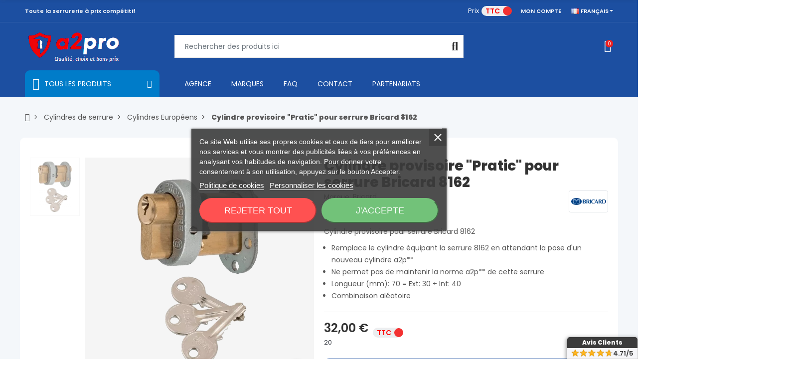

--- FILE ---
content_type: text/html; charset=utf-8
request_url: https://a2pro.com/fr/cylindres-europeens/349-cylindre-provisoire-pratic-pour-serrure-bricard-8162.html
body_size: 55947
content:
<!doctype html>
<html lang="fr">

  <head>
    
      
  <meta charset="utf-8">


  <meta http-equiv="x-ua-compatible" content="ie=edge">



  <title>Cylindre provisoire &quot;Pratic&quot; pour serrure Bricard 8162</title>
  
    
  
  <meta name="description" content="Cylindre provisoire &quot;Pratic&quot; pour serrure Bricard 8162 : Cylindre provisoire pour serrure Bricard 8162. Remplace le cylindre équipant la serrure 8162 en...">
  <meta name="keywords" content="">
        <link rel="canonical" href="https://a2pro.com/fr/cylindres-europeens/349-cylindre-provisoire-pratic-pour-serrure-bricard-8162.html">
    
          <link rel="alternate" href="https://a2pro.com/en/european-cylinder/349-bricard-pratic-temporary-cylinder-for-8162-lock.html" hreflang="en-us">
          <link rel="alternate" href="https://a2pro.com/fr/cylindres-europeens/349-cylindre-provisoire-pratic-pour-serrure-bricard-8162.html" hreflang="fr">
      
  
  
    <script type="application/ld+json">
  {
    "@context": "https://schema.org",
    "@type": "Organization",
    "name" : "A2Pro.com",
    "url" : "https://a2pro.com/fr/"
         ,"logo": {
        "@type": "ImageObject",
        "url":"https://a2pro.com/img/logo-1709203113.jpg"
      }
      }
</script>

<script type="application/ld+json">
  {
    "@context": "https://schema.org",
    "@type": "WebPage",
    "isPartOf": {
      "@type": "WebSite",
      "url":  "https://a2pro.com/fr/",
      "name": "A2Pro.com"
    },
    "name": "Cylindre provisoire &quot;Pratic&quot; pour serrure Bricard 8162",
    "url":  "https://a2pro.com/fr/cylindres-europeens/349-cylindre-provisoire-pratic-pour-serrure-bricard-8162.html"
  }
</script>


  <script type="application/ld+json">
    {
      "@context": "https://schema.org",
      "@type": "BreadcrumbList",
      "itemListElement": [
                  {
            "@type": "ListItem",
            "position": 1,
            "name": "Accueil",
            "item": "https://a2pro.com/fr/"
          },                  {
            "@type": "ListItem",
            "position": 2,
            "name": "Cylindres de serrure",
            "item": "https://a2pro.com/fr/3-cylindres-de-serrure"
          },                  {
            "@type": "ListItem",
            "position": 3,
            "name": "Cylindres Européens",
            "item": "https://a2pro.com/fr/15-cylindres-europeens"
          },                  {
            "@type": "ListItem",
            "position": 4,
            "name": "Cylindre provisoire &quot;Pratic&quot; pour serrure Bricard 8162",
            "item": "https://a2pro.com/fr/cylindres-europeens/349-cylindre-provisoire-pratic-pour-serrure-bricard-8162.html"
          }              ]
    }
  </script>
  
  
  
  <script type="application/ld+json">
  {
    "@context": "https://schema.org/",
    "@type": "Product",
    "name": "Cylindre provisoire &quot;Pratic&quot; pour serrure Bricard 8162",
    "description": "Cylindre provisoire &quot;Pratic&quot; pour serrure Bricard 8162 : Cylindre provisoire pour serrure Bricard 8162. Remplace le cylindre équipant la serrure 8162 en...",
    "category": "Cylindres Européens",
    "image" :"https://a2pro.com/5262-home_default/cylindre-provisoire-pratic-pour-serrure-bricard-8162.jpg",    "sku": "6335120",
    "mpn": "6335120"
        ,
    "brand": {
      "@type": "Brand",
      "name": "Bricard"
    }
                        ,
    "offers": {
      "@type": "Offer",
      "priceCurrency": "EUR",
      "name": "Cylindre provisoire &quot;Pratic&quot; pour serrure Bricard 8162",
      "price": "32",
      "url": "https://a2pro.com/fr/cylindres-europeens/349-46767-cylindre-provisoire-pratic-pour-serrure-bricard-8162.html#/12-longueur_du_cylindre-ext_30_int_40",
      "priceValidUntil": "2026-02-15",
              "image": ["https://a2pro.com/5262-large_default/cylindre-provisoire-pratic-pour-serrure-bricard-8162.jpg"],
            "sku": "6335120",
      "mpn": "6335120",
                        "availability": "https://schema.org/InStock",
	  "shippingDetails": {
      "@type": "OfferShippingDetails",
      "shippingRate": {
        "@type": "MonetaryAmount",
        "value": 7.90,
        "currency": "EUR"
      },
      "shippingDestination": {
        "@type": "DefinedRegion",
        "addressCountry": "FR"
      },
      "deliveryTime": {
        "@type": "ShippingDeliveryTime",
        "handlingTime": {
          "@type": "QuantitativeValue",
          "minValue": 0,
          "maxValue": 1,
          "unitCode": "DAY"
        },
        "transitTime": {
          "@type": "QuantitativeValue",
          "minValue": 1,
          "maxValue": 5,
          "unitCode": "DAY"
        }
      }
    },
    "hasMerchantReturnPolicy": {
      "@type": "MerchantReturnPolicy",
      "applicableCountry": "FR",
      "returnPolicyCategory":  "https://schema.org/MerchantReturnFiniteReturnWindow",
      "merchantReturnDays": 14,
      "returnMethod": "https://schema.org/ReturnByMail",
      "returnFees": "https://schema.org/FreeReturn"
    },
      "seller": {
        "@type": "Organization",
        "name": "A2Pro.com"
      }
    }
      }
</script>
  
  
    
  

  
    <meta property="og:title" content="Cylindre provisoire &quot;Pratic&quot; pour serrure Bricard 8162" />
    <meta property="og:description" content="Cylindre provisoire &quot;Pratic&quot; pour serrure Bricard 8162 : Cylindre provisoire pour serrure Bricard 8162. Remplace le cylindre équipant la serrure 8162 en..." />
    <meta property="og:url" content="https://a2pro.com/fr/cylindres-europeens/349-cylindre-provisoire-pratic-pour-serrure-bricard-8162.html" />
    <meta property="og:site_name" content="A2Pro.com" />
        



  <meta name="viewport" content="width=device-width, initial-scale=1, shrink-to-fit=no">



  <link rel="icon" type="image/vnd.microsoft.icon" href="https://a2pro.com/img/favicon.ico?1739466201">
  <link rel="shortcut icon" type="image/x-icon" href="https://a2pro.com/img/favicon.ico?1739466201">


<link rel="dns-prefetch" href="https://a2pro.com" />
<link rel="preconnect" href="https://a2pro.com" crossorigin />


  



<style>
.td-slide-heading.animated.fadeInUp {
    font-family: sans-serif;
}.td-slide-heading {
    font-family: sans-serif;
}/* fallback */
@font-face {
  font-family: 'Material Icons';
  font-style: normal;
  font-weight: 400;
  src: url(https://fonts.gstatic.com/s/materialicons/v142/flUhRq6tzZclQEJ-Vdg-IuiaDsNc.woff2) format('woff2');
}

.material-icons {
  font-family: 'Material Icons';
  font-weight: normal;
  font-style: normal;
  font-size: 24px;
  line-height: 1;
  letter-spacing: normal;
  text-transform: none;
  display: inline-block;
  white-space: nowrap;
  word-wrap: normal;
  direction: ltr;
  -webkit-font-feature-settings: 'liga';
  -webkit-font-smoothing: antialiased;
}

/* latin */
@font-face {
  font-family: 'Poppins';
  font-style: normal;
  font-weight: 300;
  font-display: swap;
  src: url(https://fonts.gstatic.com/s/poppins/v21/pxiByp8kv8JHgFVrLDz8Z1xlFQ.woff2) format('woff2');
  unicode-range: U+0000-00FF, U+0131, U+0152-0153, U+02BB-02BC, U+02C6, U+02DA, U+02DC, U+0304, U+0308, U+0329, U+2000-206F, U+2074, U+20AC, U+2122, U+2191, U+2193, U+2212, U+2215, U+FEFF, U+FFFD;
}

/* latin */
@font-face {
  font-family: 'Poppins';
  font-style: normal;
  font-weight: 400;
  font-display: swap;
  src: url(https://fonts.gstatic.com/s/poppins/v21/pxiEyp8kv8JHgFVrJJfecg.woff2) format('woff2');
  unicode-range: U+0000-00FF, U+0131, U+0152-0153, U+02BB-02BC, U+02C6, U+02DA, U+02DC, U+0304, U+0308, U+0329, U+2000-206F, U+2074, U+20AC, U+2122, U+2191, U+2193, U+2212, U+2215, U+FEFF, U+FFFD;
}

/* latin */
@font-face {
  font-family: 'Poppins';
  font-style: normal;
  font-weight: 600;
  font-display: swap;
  src: url(https://fonts.gstatic.com/s/poppins/v21/pxiByp8kv8JHgFVrLEj6Z1xlFQ.woff2) format('woff2');
  unicode-range: U+0000-00FF, U+0131, U+0152-0153, U+02BB-02BC, U+02C6, U+02DA, U+02DC, U+0304, U+0308, U+0329, U+2000-206F, U+2074, U+20AC, U+2122, U+2191, U+2193, U+2212, U+2215, U+FEFF, U+FFFD;
}

/* latin */
@font-face {
  font-family: 'Poppins';
  font-style: normal;
  font-weight: 800;
  font-display: swap;
  src: url(https://fonts.gstatic.com/s/poppins/v21/pxiByp8kv8JHgFVrLDD4Z1xlFQ.woff2) format('woff2');
  unicode-range: U+0000-00FF, U+0131, U+0152-0153, U+02BB-02BC, U+02C6, U+02DA, U+02DC, U+0304, U+0308, U+0329, U+2000-206F, U+2074, U+20AC, U+2122, U+2191, U+2193, U+2212, U+2215, U+FEFF, U+FFFD;
}
</style>
  <link rel="stylesheet" href="https://a2pro.com/modules/tdelementor/assets/lib/eicons/css/elementor-icons.min.css" type="text/css" media="all"><link rel="stylesheet" href="https://a2pro.com/modules/tdelementor/assets/lib/font-awesome/css/font-awesome.min.css" type="text/css" media="all"><link rel="stylesheet" href="https://a2pro.com/modules/tdelementor/assets/lib/font-awesome/css/fontawesome.min.css" type="text/css" media="all"><link rel="stylesheet" href="https://a2pro.com/modules/tdelementor/assets/lib/font-awesome/css/regular.min.css" type="text/css" media="all"><link rel="stylesheet" href="https://a2pro.com/modules/tdelementor/assets/lib/font-awesome/css/solid.min.css" type="text/css" media="all"><link rel="stylesheet" href="https://a2pro.com/modules/tdelementor/assets/lib/font-awesome/css/brands.min.css" type="text/css" media="all"><link rel="stylesheet" href="https://a2pro.com/modules/tdelementor/assets/lib/line-awesome/line-awesome.min.css" type="text/css" media="all"><link rel="stylesheet" href="https://a2pro.com/themes/PRS028/assets/css/theme.css" type="text/css" media="all"><link rel="stylesheet" href="https://a2pro.com/modules/blockreassurance/views/dist/front.css" type="text/css" media="all"><link rel="stylesheet" href="https://a2pro.com/modules/hl_key_condition/views/css/hook-displayhlkeycondition.css" type="text/css" media="all"><link rel="stylesheet" href="https://a2pro.com/modules/hl_key_condition/css/price-toggle.css" type="text/css" media="all"><link rel="stylesheet" href="https://a2pro.com/modules/hl_key_condition/views/css/category.css" type="text/css" media="all"><link rel="stylesheet" href="https://a2pro.com/modules/hl_key_condition/views/css/product.css" type="text/css" media="all"><link rel="stylesheet" href="https://a2pro.com/modules/hl_key_condition/views/css/icons.css" type="text/css" media="all"><link rel="stylesheet" href="https://a2pro.com/modules/lgcookieslaw/views/css/plugins/tooltipster/tooltipster.bundle.min.css" type="text/css" media="all"><link rel="stylesheet" href="https://a2pro.com/modules/lgcookieslaw/views/css/plugins/tooltipster/tooltipster.borderless.min.css" type="text/css" media="all"><link rel="stylesheet" href="https://a2pro.com/modules/lgcookieslaw/views/css/lgcookieslaw_1_1.css" type="text/css" media="all"><link rel="stylesheet" href="https://a2pro.com/modules/lgcookieslaw/views/css/front.css" type="text/css" media="all"><link rel="stylesheet" href="https://a2pro.com/modules/axepta//views/css/front.css" type="text/css" media="all"><link rel="stylesheet" href="https://a2pro.com/modules/advancedorderreviews//views/css/comment.css" type="text/css" media="all"><link rel="stylesheet" href="https://a2pro.com/modules/advancedorderreviews/views/css/star.css" type="text/css" media="all"><link rel="stylesheet" href="https://a2pro.com/modules/advancedorderreviews/views/css/owl.carousel.css" type="text/css" media="all"><link rel="stylesheet" href="https://a2pro.com/modules/advancedorderreviews/views/css/jcarousel.css" type="text/css" media="all"><link rel="stylesheet" href="https://a2pro.com/modules/advancedorderreviews/views/css/productcomment.css" type="text/css" media="all"><link rel="stylesheet" href="https://a2pro.com/modules/hifaq/views/css/front.css" type="text/css" media="all"><link rel="stylesheet" href="https://a2pro.com/js/jquery/plugins/fancybox/jquery.fancybox.css" type="text/css" media="all"><link rel="stylesheet" href="https://a2pro.com/modules/tdelementor/assets/lib/animations/animations.min.css" type="text/css" media="all"><link rel="stylesheet" href="https://a2pro.com/modules/tdelementor/assets/lib/flatpickr/flatpickr.min.css" type="text/css" media="all"><link rel="stylesheet" href="https://a2pro.com/modules/tdelementor/assets/css/frontend.min.css" type="text/css" media="all"><link rel="stylesheet" href="https://a2pro.com/modules/tdelementor/assets/css/frontend-widgets.min.css" type="text/css" media="all"><link rel="stylesheet" href="https://a2pro.com/modules/tdthreesixty/views/css/front.css" type="text/css" media="all"><link rel="stylesheet" href="https://a2pro.com/modules/tdthemesettings/views/css/theme_1.css" type="text/css" media="all">


  	<script src="https://ajax.googleapis.com/ajax/libs/jquery/2.2.4/jquery.min.js"></script>
	<script type="text/javascript">var ajaxTdElementor = {"ajax":"\/\/a2pro.com\/fr\/module\/tdelementor\/ajax","contact":"\/\/a2pro.com\/fr\/module\/tdelementor\/contact","contact_token":"2204d9f46ee8988689133473c15500d2","subscription":"\/\/a2pro.com\/fr\/module\/tdelementor\/subscription","languages":{"1":"https:\/\/a2pro.com\/en\/european-cylinder\/349-bricard-pratic-temporary-cylinder-for-8162-lock.html","2":"https:\/\/a2pro.com\/fr\/cylindres-europeens\/349-cylindre-provisoire-pratic-pour-serrure-bricard-8162.html","length":2},"currencies":[]};var currency_specifications = {"symbol":[",","\u202f",";","%","-","+","E","\u00d7","\u2030","\u221e","NaN"],"currencyCode":"EUR","currencySymbol":"\u20ac","numberSymbols":[",","\u202f",";","%","-","+","E","\u00d7","\u2030","\u221e","NaN"],"positivePattern":"#,##0.00\u00a0\u00a4","negativePattern":"-#,##0.00\u00a0\u00a4","maxFractionDigits":2,"minFractionDigits":2,"groupingUsed":true,"primaryGroupSize":3,"secondaryGroupSize":3};var elementorFrontendConfig = {"environmentMode":{"edit":false,"wpPreview":true},"is_rtl":false,"breakpoints":{"xs":0,"sm":480,"md":768,"lg":1025,"xl":1440,"xxl":1600},"version":"1.0.4","urls":{"assets":"https:\/\/a2pro.com\/modules\/tdelementor\/assets\/"},"settings":{"general":{"elementor_global_image_lightbox":"yes","elementor_enable_lightbox_in_editor":"yes"}}};var number_specifications = {"symbol":[",","\u202f",";","%","-","+","E","\u00d7","\u2030","\u221e","NaN"],"numberSymbols":[",","\u202f",";","%","-","+","E","\u00d7","\u2030","\u221e","NaN"],"positivePattern":"#,##0.###","negativePattern":"-#,##0.###","maxFractionDigits":3,"minFractionDigits":0,"groupingUsed":true,"primaryGroupSize":3,"secondaryGroupSize":3};var prestashop = {"cart":{"products":[],"totals":{"total":{"type":"total","label":"Total","amount":0,"value":"0,00\u00a0\u20ac"},"total_including_tax":{"type":"total","label":"Total TTC\u00a0:","amount":0,"value":"0,00\u00a0\u20ac"},"total_excluding_tax":{"type":"total","label":"Total HT\u00a0:","amount":0,"value":"0,00\u00a0\u20ac"}},"subtotals":{"products":{"type":"products","label":"Sous-total","amount":0,"value":"0,00\u00a0\u20ac"},"discounts":null,"shipping":{"type":"shipping","label":"Livraison","amount":0,"value":""},"tax":{"type":"tax","label":"Taxes incluses","amount":0,"value":"0,00\u00a0\u20ac"}},"products_count":0,"summary_string":"0 articles","vouchers":{"allowed":1,"added":[]},"discounts":[],"minimalPurchase":0,"minimalPurchaseRequired":""},"currency":{"id":1,"name":"Euro","iso_code":"EUR","iso_code_num":"978","sign":"\u20ac"},"customer":{"lastname":null,"firstname":null,"email":null,"birthday":null,"newsletter":null,"newsletter_date_add":null,"optin":null,"website":null,"company":null,"siret":null,"ape":null,"is_logged":false,"gender":{"type":null,"name":null},"addresses":[]},"country":{"id_zone":9,"id_currency":0,"call_prefix":33,"iso_code":"FR","active":"1","contains_states":"0","need_identification_number":"0","need_zip_code":"1","zip_code_format":"NNNNN","display_tax_label":"1","name":"France","id":8},"language":{"name":"Fran\u00e7ais (French)","iso_code":"fr","locale":"fr-FR","language_code":"fr","active":"1","is_rtl":"0","date_format_lite":"d\/m\/Y","date_format_full":"d\/m\/Y H:i:s","id":2},"page":{"title":"","canonical":"https:\/\/a2pro.com\/fr\/cylindres-europeens\/349-cylindre-provisoire-pratic-pour-serrure-bricard-8162.html","meta":{"title":"Cylindre provisoire \"Pratic\" pour serrure Bricard 8162","description":"Cylindre provisoire \"Pratic\" pour serrure Bricard 8162 : Cylindre provisoire pour serrure Bricard 8162. Remplace le cylindre \u00e9quipant la serrure 8162 en...","keywords":"","robots":"index"},"page_name":"product","body_classes":{"lang-fr":true,"lang-rtl":false,"country-FR":true,"currency-EUR":true,"layout-full-width":true,"page-product":true,"tax-display-enabled":true,"page-customer-account":false,"product-id-349":true,"product-Cylindre provisoire \"Pratic\" pour serrure Bricard 8162":true,"product-id-category-15":true,"product-id-manufacturer-1":true,"product-id-supplier-0":true,"product-available-for-order":true},"admin_notifications":[],"password-policy":{"feedbacks":{"0":"Tr\u00e8s faible","1":"Faible","2":"Moyenne","3":"Fort","4":"Tr\u00e8s fort","Straight rows of keys are easy to guess":"Les suites de touches sur le clavier sont faciles \u00e0 deviner","Short keyboard patterns are easy to guess":"Les mod\u00e8les courts sur le clavier sont faciles \u00e0 deviner.","Use a longer keyboard pattern with more turns":"Utilisez une combinaison de touches plus longue et plus complexe.","Repeats like \"aaa\" are easy to guess":"Les r\u00e9p\u00e9titions (ex. : \"aaa\") sont faciles \u00e0 deviner.","Repeats like \"abcabcabc\" are only slightly harder to guess than \"abc\"":"Les r\u00e9p\u00e9titions (ex. : \"abcabcabc\") sont seulement un peu plus difficiles \u00e0 deviner que \"abc\".","Sequences like abc or 6543 are easy to guess":"Les s\u00e9quences (ex. : abc ou 6543) sont faciles \u00e0 deviner.","Recent years are easy to guess":"Les ann\u00e9es r\u00e9centes sont faciles \u00e0 deviner.","Dates are often easy to guess":"Les dates sont souvent faciles \u00e0 deviner.","This is a top-10 common password":"Ce mot de passe figure parmi les 10 mots de passe les plus courants.","This is a top-100 common password":"Ce mot de passe figure parmi les 100 mots de passe les plus courants.","This is a very common password":"Ceci est un mot de passe tr\u00e8s courant.","This is similar to a commonly used password":"Ce mot de passe est similaire \u00e0 un mot de passe couramment utilis\u00e9.","A word by itself is easy to guess":"Un mot seul est facile \u00e0 deviner.","Names and surnames by themselves are easy to guess":"Les noms et les surnoms seuls sont faciles \u00e0 deviner.","Common names and surnames are easy to guess":"Les noms et les pr\u00e9noms courants sont faciles \u00e0 deviner.","Use a few words, avoid common phrases":"Utilisez quelques mots, \u00e9vitez les phrases courantes.","No need for symbols, digits, or uppercase letters":"Pas besoin de symboles, de chiffres ou de majuscules.","Avoid repeated words and characters":"\u00c9viter de r\u00e9p\u00e9ter les mots et les caract\u00e8res.","Avoid sequences":"\u00c9viter les s\u00e9quences.","Avoid recent years":"\u00c9vitez les ann\u00e9es r\u00e9centes.","Avoid years that are associated with you":"\u00c9vitez les ann\u00e9es qui vous sont associ\u00e9es.","Avoid dates and years that are associated with you":"\u00c9vitez les dates et les ann\u00e9es qui vous sont associ\u00e9es.","Capitalization doesn't help very much":"Les majuscules ne sont pas tr\u00e8s utiles.","All-uppercase is almost as easy to guess as all-lowercase":"Un mot de passe tout en majuscules est presque aussi facile \u00e0 deviner qu'un mot de passe tout en minuscules.","Reversed words aren't much harder to guess":"Les mots invers\u00e9s ne sont pas beaucoup plus difficiles \u00e0 deviner.","Predictable substitutions like '@' instead of 'a' don't help very much":"Les substitutions pr\u00e9visibles comme '\"@\" au lieu de \"a\" n'aident pas beaucoup.","Add another word or two. Uncommon words are better.":"Ajoutez un autre mot ou deux. Pr\u00e9f\u00e9rez les mots peu courants."}}},"shop":{"name":"A2Pro.com","logo":"https:\/\/a2pro.com\/img\/logo-1709203113.jpg","stores_icon":"https:\/\/a2pro.com\/img\/logo_stores.png","favicon":"https:\/\/a2pro.com\/img\/favicon.ico"},"core_js_public_path":"\/themes\/","urls":{"base_url":"https:\/\/a2pro.com\/","current_url":"https:\/\/a2pro.com\/fr\/cylindres-europeens\/349-cylindre-provisoire-pratic-pour-serrure-bricard-8162.html","shop_domain_url":"https:\/\/a2pro.com","img_ps_url":"https:\/\/a2pro.com\/img\/","img_cat_url":"https:\/\/a2pro.com\/img\/c\/","img_lang_url":"https:\/\/a2pro.com\/img\/l\/","img_prod_url":"https:\/\/a2pro.com\/img\/p\/","img_manu_url":"https:\/\/a2pro.com\/img\/m\/","img_sup_url":"https:\/\/a2pro.com\/img\/su\/","img_ship_url":"https:\/\/a2pro.com\/img\/s\/","img_store_url":"https:\/\/a2pro.com\/img\/st\/","img_col_url":"https:\/\/a2pro.com\/img\/co\/","img_url":"https:\/\/a2pro.com\/themes\/PRS028\/assets\/img\/","css_url":"https:\/\/a2pro.com\/themes\/PRS028\/assets\/css\/","js_url":"https:\/\/a2pro.com\/themes\/PRS028\/assets\/js\/","pic_url":"https:\/\/a2pro.com\/upload\/","theme_assets":"https:\/\/a2pro.com\/themes\/PRS028\/assets\/","theme_dir":"https:\/\/a2pro.com\/homepages\/27\/d423695909\/htdocs\/presta8\/themes\/PRS028\/","pages":{"address":"https:\/\/a2pro.com\/fr\/adresse","addresses":"https:\/\/a2pro.com\/fr\/adresses","authentication":"https:\/\/a2pro.com\/fr\/connexion","manufacturer":"https:\/\/a2pro.com\/fr\/marques","cart":"https:\/\/a2pro.com\/fr\/panier","category":"https:\/\/a2pro.com\/fr\/index.php?controller=category","cms":"https:\/\/a2pro.com\/fr\/index.php?controller=cms","contact":"https:\/\/a2pro.com\/fr\/nous-contacter","discount":"https:\/\/a2pro.com\/fr\/reduction","guest_tracking":"https:\/\/a2pro.com\/fr\/suivi-commande-invite","history":"https:\/\/a2pro.com\/fr\/historique-commandes","identity":"https:\/\/a2pro.com\/fr\/identite","index":"https:\/\/a2pro.com\/fr\/","my_account":"https:\/\/a2pro.com\/fr\/mon-compte","order_confirmation":"https:\/\/a2pro.com\/fr\/confirmation-commande","order_detail":"https:\/\/a2pro.com\/fr\/index.php?controller=order-detail","order_follow":"https:\/\/a2pro.com\/fr\/suivi-commande","order":"https:\/\/a2pro.com\/fr\/commande","order_return":"https:\/\/a2pro.com\/fr\/index.php?controller=order-return","order_slip":"https:\/\/a2pro.com\/fr\/avoirs","pagenotfound":"https:\/\/a2pro.com\/fr\/page-introuvable","password":"https:\/\/a2pro.com\/fr\/recuperation-mot-de-passe","pdf_invoice":"https:\/\/a2pro.com\/fr\/index.php?controller=pdf-invoice","pdf_order_return":"https:\/\/a2pro.com\/fr\/index.php?controller=pdf-order-return","pdf_order_slip":"https:\/\/a2pro.com\/fr\/index.php?controller=pdf-order-slip","prices_drop":"https:\/\/a2pro.com\/fr\/promotions","product":"https:\/\/a2pro.com\/fr\/index.php?controller=product","registration":"https:\/\/a2pro.com\/fr\/inscription","search":"https:\/\/a2pro.com\/fr\/recherche","sitemap":"https:\/\/a2pro.com\/fr\/plan-site","stores":"https:\/\/a2pro.com\/fr\/magasins","supplier":"https:\/\/a2pro.com\/fr\/fournisseurs","new_products":"https:\/\/a2pro.com\/fr\/nouveaux-produits","brands":"https:\/\/a2pro.com\/fr\/marques","register":"https:\/\/a2pro.com\/fr\/inscription","order_login":"https:\/\/a2pro.com\/fr\/commande?login=1"},"alternative_langs":{"en-us":"https:\/\/a2pro.com\/en\/european-cylinder\/349-bricard-pratic-temporary-cylinder-for-8162-lock.html","fr":"https:\/\/a2pro.com\/fr\/cylindres-europeens\/349-cylindre-provisoire-pratic-pour-serrure-bricard-8162.html"},"actions":{"logout":"https:\/\/a2pro.com\/fr\/?mylogout="},"no_picture_image":{"bySize":{"cart_default":{"url":"https:\/\/a2pro.com\/img\/p\/fr-default-cart_default.jpg","width":90,"height":90},"small_default":{"url":"https:\/\/a2pro.com\/img\/p\/fr-default-small_default.jpg","width":90,"height":100},"medium_default":{"url":"https:\/\/a2pro.com\/img\/p\/fr-default-medium_default.jpg","width":100,"height":120},"home_default":{"url":"https:\/\/a2pro.com\/img\/p\/fr-default-home_default.jpg","width":370,"height":480},"large_default":{"url":"https:\/\/a2pro.com\/img\/p\/fr-default-large_default.jpg","width":771,"height":1000}},"small":{"url":"https:\/\/a2pro.com\/img\/p\/fr-default-cart_default.jpg","width":90,"height":90},"medium":{"url":"https:\/\/a2pro.com\/img\/p\/fr-default-medium_default.jpg","width":100,"height":120},"large":{"url":"https:\/\/a2pro.com\/img\/p\/fr-default-large_default.jpg","width":771,"height":1000},"legend":""}},"configuration":{"display_taxes_label":true,"display_prices_tax_incl":true,"is_catalog":false,"show_prices":true,"opt_in":{"partner":true},"quantity_discount":{"type":"discount","label":"Remise sur prix unitaire"},"voucher_enabled":1,"return_enabled":0},"field_required":[],"breadcrumb":{"links":[{"title":"Accueil","url":"https:\/\/a2pro.com\/fr\/"},{"title":"Cylindres de serrure","url":"https:\/\/a2pro.com\/fr\/3-cylindres-de-serrure"},{"title":"Cylindres Europ\u00e9ens","url":"https:\/\/a2pro.com\/fr\/15-cylindres-europeens"},{"title":"Cylindre provisoire \"Pratic\" pour serrure Bricard 8162","url":"https:\/\/a2pro.com\/fr\/cylindres-europeens\/349-cylindre-provisoire-pratic-pour-serrure-bricard-8162.html"}],"count":4},"link":{"protocol_link":"https:\/\/","protocol_content":"https:\/\/"},"time":1769854307,"static_token":"ef80c7c436077fd0e7d7bf18ab0bb5ae","token":"a8445277d2bbd5bbb175860ce5328db6","debug":false};var psemailsubscription_subscription = "https:\/\/a2pro.com\/fr\/module\/ps_emailsubscription\/subscription";var psr_icon_color = "#333333";var tdSearch = {"noProducts":"No Products found!","count":"10","search_string":false,"current_category_id":0};var tdShoppingCart = {"isAjax":true,"ajax":"\/\/a2pro.com\/fr\/module\/tdshoppingcart\/ajax","afterAdd":"sidecart"};var tdthreesixty = {"speed":"100"};var themeOpt = {"g_preloader":"prenone","g_bttop":"1","pp_zoom":"1","tip_toggle":"1","infiniteScroll":"scroll","h_layout":false,"sh_type":"scrollup"};var vsCombinationsKey = [];</script>


  
<script type="text/javascript">
    var lgcookieslaw_consent_mode = 0;
    var lgcookieslaw_banner_url_ajax_controller = "https://a2pro.com/fr/module/lgcookieslaw/ajax";     var lgcookieslaw_cookie_values = null;     var lgcookieslaw_saved_preferences = 0;
    var lgcookieslaw_ajax_calls_token = "778869c08a1c4c2167aa902a9530e128";
    var lgcookieslaw_reload = 0;
    var lgcookieslaw_block_navigation = 0;
    var lgcookieslaw_banner_position = 3;
    var lgcookieslaw_show_fixed_button = 1;
    var lgcookieslaw_save_user_consent = 1;
    var lgcookieslaw_reject_cookies_when_closing_banner = 1;
</script>

<style id="elementor-global">.elementor-widget-heading.elementor-widget-heading .elementor-heading-title{color:#6ec1e4;}.elementor-widget-image .widget-image-caption{color:#7a7a7a;}.elementor-widget-text-editor{color:#7a7a7a;}.elementor-widget-text-editor a, .elementor-widget-text-editor p{color:inherit;}.elementor-widget-text-editor.elementor-drop-cap-view-stacked .elementor-drop-cap{background-color:#6ec1e4;}.elementor-widget-text-editor.elementor-drop-cap-view-framed .elementor-drop-cap, .elementor-widget-text-editor.elementor-drop-cap-view-default .elementor-drop-cap{color:#6ec1e4;border-color:#6ec1e4;}.elementor-widget-button a.elementor-button, .elementor-widget-button .elementor-button{background-color:#61ce70;}.elementor-widget-divider .elementor-divider-separator{border-top-color:#7a7a7a;}.elementor-widget-image-box .elementor-image-box-content .elementor-image-box-title{color:#6ec1e4;}.elementor-widget-image-box .elementor-image-box-content .elementor-image-box-description{color:#7a7a7a;}.elementor-widget-icon.elementor-view-stacked .elementor-icon{background-color:#6ec1e4;}.elementor-widget-icon.elementor-view-framed .elementor-icon, .elementor-widget-icon.elementor-view-default .elementor-icon{color:#6ec1e4;border-color:#6ec1e4;}.elementor-widget-icon.elementor-view-framed .elementor-icon, .elementor-widget-icon.elementor-view-default .elementor-icon svg{fill:#6ec1e4;}.elementor-widget-icon-box.elementor-view-stacked .elementor-icon{background-color:#6ec1e4;}.elementor-widget-icon-box.elementor-view-framed .elementor-icon, .elementor-widget-icon-box.elementor-view-default .elementor-icon{fill:#6ec1e4;color:#6ec1e4;border-color:#6ec1e4;}.elementor-widget-icon-box .elementor-icon-box-content .elementor-icon-box-title{color:#6ec1e4;}.elementor-widget-icon-box .elementor-icon-box-content .elementor-icon-box-description{color:#7a7a7a;}.elementor-widget-star-rating .elementor-star-rating__title{color:#7a7a7a;}.elementor-widget-icon-list .elementor-icon-list-item:not(:last-child):after{border-color:#7a7a7a;}.elementor-widget-icon-list .elementor-icon-list-icon i{color:#6ec1e4;}.elementor-widget-icon-list .elementor-icon-list-icon svg{fill:#6ec1e4;}.elementor-widget-icon-list .elementor-icon-list-text{color:#54595f;}.elementor-widget-counter .elementor-counter-number-wrapper{color:#6ec1e4;}.elementor-widget-counter .elementor-counter-title{color:#54595f;}.elementor-widget-progress .elementor-progress-wrapper .elementor-progress-bar{background-color:#6ec1e4;}.elementor-widget-progress .elementor-title{color:#6ec1e4;}.elementor-widget-testimonial .elementor-testimonial-content{color:#7a7a7a;}.elementor-widget-testimonial .elementor-testimonial-name{color:#6ec1e4;}.elementor-widget-testimonial .elementor-testimonial-job{color:#54595f;}.elementor-widget-tabs .elementor-tab-title{color:#6ec1e4;}.elementor-widget-tabs .elementor-tab-title.elementor-active{color:#61ce70;}.elementor-widget-tabs .elementor-tab-content{color:#7a7a7a;}.elementor-widget-accordion .elementor-accordion .elementor-tab-title{color:#6ec1e4;}.elementor-widget-accordion .elementor-accordion .elementor-tab-title.elementor-active{color:#61ce70;}.elementor-widget-accordion .elementor-accordion .elementor-tab-content{color:#7a7a7a;}.elementor-widget-toggle .elementor-toggle .elementor-tab-title{color:#6ec1e4;}.elementor-widget-toggle .elementor-toggle .elementor-tab-title.elementor-active{color:#61ce70;}.elementor-widget-toggle .elementor-toggle .elementor-tab-content{color:#7a7a7a;}.elementor-widget-call-to-action .elementor-ribbon-inner{background-color:#61ce70;}.elementor-widget-footer-links .footer_block .title_block:first-child:after{border-color:#7a7a7a;}.elementor-widget-footer-links .elementor-icon-list-item:not(:last-child):after{border-color:#7a7a7a;}.elementor-widget-footer-links .elementor-icon-list-icon i{color:#6ec1e4;}.elementor-widget-footer-links .elementor-icon-list-icon svg{fill:#6ec1e4;}.elementor-widget-footer-links .elementor-icon-list-text{color:#54595f;}</style><style id="elementor-post-6">.elementor-6 .elementor-element.elementor-element-425d3409:not(.elementor-motion-effects-element-type-background), .elementor-6 .elementor-element.elementor-element-425d3409 > .elementor-motion-effects-container > .elementor-motion-effects-layer{background-color:#1c4fa1;}.elementor-6 .elementor-element.elementor-element-425d3409{border-style:solid;border-width:0px 0px 1px 0px;border-color:rgba(255,255,255,0.1);transition:background 0.3s, border 0.3s, border-radius 0.3s, box-shadow 0.3s;padding:0px 10px 0px 10px;}.elementor-6 .elementor-element.elementor-element-425d3409 > .elementor-background-overlay{transition:background 0.3s, border-radius 0.3s, opacity 0.3s;}.elementor-6 .elementor-element.elementor-element-20817f15.elementor-column .elementor-column-wrap{align-items:center;}.elementor-6 .elementor-element.elementor-element-20817f15.elementor-column > .elementor-column-wrap > .elementor-widget-wrap{align-content:center;justify-content:flex-start;}.elementor-6 .elementor-element.elementor-element-20817f15 > .elementor-element-populated{padding:10px 10px 10px 10px;}.elementor-6 .elementor-element.elementor-element-7925b007.elementor-widget-heading .elementor-heading-title{color:#ffffff;}.elementor-6 .elementor-element.elementor-element-7925b007 .elementor-heading-title{font-size:11px;font-weight:600;text-transform:none;}.elementor-6 .elementor-element.elementor-element-7925b007{width:auto;max-width:auto;align-self:center;}.elementor-6 .elementor-element.elementor-element-766a4936.elementor-column .elementor-column-wrap{align-items:center;}.elementor-6 .elementor-element.elementor-element-766a4936.elementor-column > .elementor-column-wrap > .elementor-widget-wrap{align-content:center;justify-content:flex-end;}.elementor-6 .elementor-element.elementor-element-766a4936 > .elementor-element-populated{padding:0px 10px 0px 10px;}.elementor-6 .elementor-element.elementor-element-534e524c .btn-toggle-account{font-size:11px;font-weight:600;text-transform:uppercase;fill:#ffffff;color:#ffffff;padding:10px 0px 10px 0px;}.elementor-6 .elementor-element.elementor-element-534e524c .btn-toggle-account:hover{fill:#333333;color:#333333;}.elementor-6 .elementor-element.elementor-element-534e524c > .elementor-widget-container{margin:0px 0px 0px 20px;}.elementor-6 .elementor-element.elementor-element-534e524c{width:auto;max-width:auto;align-self:center;}.elementor-6 .elementor-element.elementor-element-4dba56b5 .dropdown-toggle{font-size:11px;font-weight:600;text-transform:uppercase;fill:#ffffff;color:#ffffff;padding:10px 0px 10px 0px;}.elementor-6 .elementor-element.elementor-element-4dba56b5 .dropdown:hover .dropdown-toggle, .elementor-6 .elementor-element.elementor-element-4dba56b5 .dropdown.show .dropdown-toggle{fill:#333333;color:#333333;}.elementor-6 .elementor-element.elementor-element-4dba56b5 .dropdown-menu li > a{fill:#666666;color:#666666;}.elementor-6 .elementor-element.elementor-element-4dba56b5 .dropdown-menu li > a:hover, .elementor-6 .elementor-element.elementor-element-4dba56b5 .dropdown-menu .current > a{color:#000000;}.elementor-6 .elementor-element.elementor-element-4dba56b5 > .elementor-widget-container{margin:0px 0px 0px 20px;}.elementor-6 .elementor-element.elementor-element-4dba56b5{width:auto;max-width:auto;align-self:center;}.elementor-6 .elementor-element.elementor-element-761834c0 .dropdown-toggle{font-size:11px;font-weight:600;text-transform:uppercase;fill:#ffffff;color:#ffffff;padding:10px 0px 10px 0px;}.elementor-6 .elementor-element.elementor-element-761834c0 .dropdown:hover .dropdown-toggle, .elementor-6 .elementor-element.elementor-element-761834c0 .dropdown.show .dropdown-toggle{fill:#333333;color:#333333;}.elementor-6 .elementor-element.elementor-element-761834c0 .dropdown-menu li > a{fill:#666666;color:#666666;}.elementor-6 .elementor-element.elementor-element-761834c0 .dropdown-menu li > a:hover, .elementor-6 .elementor-element.elementor-element-761834c0 .dropdown-menu .current > a{color:#000000;}.elementor-6 .elementor-element.elementor-element-761834c0 > .elementor-widget-container{margin:0px 0px 0px 20px;}.elementor-6 .elementor-element.elementor-element-761834c0{width:auto;max-width:auto;align-self:center;}.elementor-6 .elementor-element.elementor-element-3a53f301:not(.elementor-motion-effects-element-type-background), .elementor-6 .elementor-element.elementor-element-3a53f301 > .elementor-motion-effects-container > .elementor-motion-effects-layer{background-color:#1c4fa1;}.elementor-6 .elementor-element.elementor-element-3a53f301{transition:background 0.3s, border 0.3s, border-radius 0.3s, box-shadow 0.3s;padding:0px 10px 0px 10px;}.elementor-6 .elementor-element.elementor-element-3a53f301 > .elementor-background-overlay{transition:background 0.3s, border-radius 0.3s, opacity 0.3s;}.elementor-6 .elementor-element.elementor-element-5028d51e.elementor-column .elementor-column-wrap{align-items:center;}.elementor-6 .elementor-element.elementor-element-5028d51e.elementor-column > .elementor-column-wrap > .elementor-widget-wrap{align-content:center;justify-content:flex-start;}.elementor-6 .elementor-element.elementor-element-5028d51e > .elementor-element-populated{padding:15px 10px 15px 10px;}.elementor-6 .elementor-element.elementor-element-a619293.elementor-column .elementor-column-wrap{align-items:center;}.elementor-6 .elementor-element.elementor-element-a619293.elementor-column > .elementor-column-wrap > .elementor-widget-wrap{align-content:center;justify-content:center;}.elementor-6 .elementor-element.elementor-element-a619293 > .elementor-element-populated{padding:20px 10px 20px 10px;}.elementor-6 .elementor-element.elementor-element-164fcf37 .search_block_top .button-search{fill:#333333;color:#333333;background-color:#ffffff;}.elementor-6 .elementor-element.elementor-element-164fcf37 .search-widget .button-search::after{border-color:#333333;}.elementor-6 .elementor-element.elementor-element-164fcf37 .search_block_top .button-search:hover{fill:#0583cc;color:#0583cc;}.elementor-6 .elementor-element.elementor-element-176e8ee7.elementor-column .elementor-column-wrap{align-items:center;}.elementor-6 .elementor-element.elementor-element-176e8ee7.elementor-column > .elementor-column-wrap > .elementor-widget-wrap{align-content:center;justify-content:flex-end;}.elementor-6 .elementor-element.elementor-element-176e8ee7 > .elementor-element-populated{padding:20px 10px 20px 10px;}.elementor-6 .elementor-element.elementor-element-443a0a87 .btn-toggle-cart .cart-products-count{top:0px;right:-4px;min-width:15px;line-height:15px;height:15px;font-size:10px;fill:#ffffff;color:#ffffff;background-color:#ef1e1e;}.elementor-6 .elementor-element.elementor-element-443a0a87 .btn-toggle-cart{fill:#ffffff;color:#ffffff;}.elementor-6 .elementor-element.elementor-element-443a0a87 .btn-toggle-cart:hover{fill:#333333;color:#333333;}.elementor-6 .elementor-element.elementor-element-443a0a87 > .elementor-widget-container{margin:0px 0px 0px 15px;padding:0px 4px 0px 0px;}.elementor-6 .elementor-element.elementor-element-443a0a87{width:auto;max-width:auto;}.elementor-6 .elementor-element.elementor-element-321ac5a1:not(.elementor-motion-effects-element-type-background), .elementor-6 .elementor-element.elementor-element-321ac5a1 > .elementor-motion-effects-container > .elementor-motion-effects-layer{background-color:#1c4fa1;}.elementor-6 .elementor-element.elementor-element-321ac5a1{transition:background 0.3s, border 0.3s, border-radius 0.3s, box-shadow 0.3s;padding:0px 10px 0px 10px;}.elementor-6 .elementor-element.elementor-element-321ac5a1 > .elementor-background-overlay{transition:background 0.3s, border-radius 0.3s, opacity 0.3s;}.elementor-6 .elementor-element.elementor-element-58e4a2f5.elementor-column .elementor-column-wrap{align-items:center;}.elementor-6 .elementor-element.elementor-element-58e4a2f5.elementor-column > .elementor-column-wrap > .elementor-widget-wrap{align-content:center;justify-content:flex-start;}.elementor-6 .elementor-element.elementor-element-58e4a2f5 > .elementor-element-populated{padding:0px 10px 0px 10px;}.elementor-6 .elementor-element.elementor-element-4b95a9d6 .menu-vertical{margin-top:0px;}.elementor-6 .elementor-element.elementor-element-4b95a9d6 .menu-horizontal .item-level-0 > a, .elementor-6 .elementor-element.elementor-element-4b95a9d6 .menu-vertical .item-level-0 > a{fill:#333333;color:#333333;border-radius:3px 3px 0px 0px;}.elementor-6 .elementor-element.elementor-element-4b95a9d6 .menu-horizontal .item-level-0:hover > a, .elementor-6 .elementor-element.elementor-element-4b95a9d6 .menu-vertical .item-level-0:hover > a, .elementor-6 .elementor-element.elementor-element-4b95a9d6 .menu-horizontal .item-level-0.current-menu-item > a, .elementor-6 .elementor-element.elementor-element-4b95a9d6 .menu-vertical .item-level-0.current-menu-item > a{color:#0583cc;}.elementor-6 .elementor-element.elementor-element-4b95a9d6 .wrapper-menu-vertical .menu-vertical-title{font-size:14px;text-transform:uppercase;fill:#ffffff;color:#ffffff;background-color:#007cc9;}.elementor-6 .elementor-element.elementor-element-4b95a9d6{width:auto;max-width:auto;align-self:center;}.elementor-6 .elementor-element.elementor-element-4586ace4 .menu-horizontal .item-level-0 > a, .elementor-6 .elementor-element.elementor-element-4586ace4 .menu-vertical .item-level-0 > a{font-size:14px;text-transform:uppercase;fill:#ffffff;color:#ffffff;padding:15px 10px 15px 10px;}.elementor-6 .elementor-element.elementor-element-4586ace4 .menu-horizontal .item-level-0:hover > a, .elementor-6 .elementor-element.elementor-element-4586ace4 .menu-vertical .item-level-0:hover > a, .elementor-6 .elementor-element.elementor-element-4586ace4 .menu-horizontal .item-level-0.current-menu-item > a, .elementor-6 .elementor-element.elementor-element-4586ace4 .menu-vertical .item-level-0.current-menu-item > a{color:#333333;}.elementor-6 .elementor-element.elementor-element-4586ace4 .menu-horizontal .item-level-0{margin:0px 10px 0px 10px;}.elementor-6 .elementor-element.elementor-element-4586ace4 > .elementor-widget-container{margin:0px 0px 0px 30px;}.elementor-6 .elementor-element.elementor-element-4586ace4{width:auto;max-width:auto;}.elementor-6 .elementor-element.elementor-element-119074f8:not(.elementor-motion-effects-element-type-background), .elementor-6 .elementor-element.elementor-element-119074f8 > .elementor-motion-effects-container > .elementor-motion-effects-layer{background-color:#1c4fa1;}.elementor-6 .elementor-element.elementor-element-119074f8{transition:background 0.3s, border 0.3s, border-radius 0.3s, box-shadow 0.3s;padding:0px 10px 0px 10px;}.elementor-6 .elementor-element.elementor-element-119074f8 > .elementor-background-overlay{transition:background 0.3s, border-radius 0.3s, opacity 0.3s;}.elementor-6 .elementor-element.elementor-element-4a7b5075.elementor-column .elementor-column-wrap{align-items:center;}.elementor-6 .elementor-element.elementor-element-4a7b5075.elementor-column > .elementor-column-wrap > .elementor-widget-wrap{align-content:center;justify-content:flex-start;}.elementor-6 .elementor-element.elementor-element-4a7b5075 > .elementor-element-populated{padding:15px 10px 15px 10px;}.elementor-6 .elementor-element.elementor-element-5826d5c5 .btn-toggle-menu i{font-size:28px;}.elementor-6 .elementor-element.elementor-element-5826d5c5 .btn-toggle-menu svg{width:28px;height:28px;}.elementor-6 .elementor-element.elementor-element-5826d5c5 .btn-toggle-menu{fill:#ffffff;color:#ffffff;padding:10px 0px 10px 0px;}.elementor-6 .elementor-element.elementor-element-5826d5c5 .btn-toggle-menu:hover{fill:#333333;color:#333333;}.elementor-6 .elementor-element.elementor-element-5826d5c5 > .elementor-widget-container{margin:0px 15px 0px 0px;}.elementor-6 .elementor-element.elementor-element-5826d5c5{width:auto;max-width:auto;}.elementor-6 .elementor-element.elementor-element-468d7268 .btn-toggle-search{fill:#ffffff;color:#ffffff;}.elementor-6 .elementor-element.elementor-element-468d7268 .btn-toggle-search:hover{fill:#333333;color:#333333;}.elementor-6 .elementor-element.elementor-element-468d7268{width:auto;max-width:auto;align-self:center;}.elementor-6 .elementor-element.elementor-element-5e904b59.elementor-column .elementor-column-wrap{align-items:center;}.elementor-6 .elementor-element.elementor-element-5e904b59.elementor-column > .elementor-column-wrap > .elementor-widget-wrap{align-content:center;justify-content:center;}.elementor-6 .elementor-element.elementor-element-5e904b59 > .elementor-element-populated{padding:15px 10px 15px 10px;}.elementor-6 .elementor-element.elementor-element-1abf912d{width:auto;max-width:auto;}.elementor-6 .elementor-element.elementor-element-150ce538.elementor-column .elementor-column-wrap{align-items:center;}.elementor-6 .elementor-element.elementor-element-150ce538.elementor-column > .elementor-column-wrap > .elementor-widget-wrap{align-content:center;justify-content:flex-end;}.elementor-6 .elementor-element.elementor-element-150ce538 > .elementor-element-populated{padding:15px 10px 15px 10px;}.elementor-6 .elementor-element.elementor-element-249232c6 .btn-toggle-account{fill:#ffffff;color:#ffffff;}.elementor-6 .elementor-element.elementor-element-249232c6 .btn-toggle-account:hover{fill:#333333;color:#333333;}.elementor-6 .elementor-element.elementor-element-249232c6{width:auto;max-width:auto;}.elementor-6 .elementor-element.elementor-element-c4bfe05 .btn-toggle-cart .cart-products-count{top:0px;right:-4px;min-width:14px;line-height:14px;height:14px;font-size:10px;fill:#ffffff;color:#ffffff;background-color:#ef1e1e;}.elementor-6 .elementor-element.elementor-element-c4bfe05 .btn-toggle-cart{fill:#ffffff;color:#ffffff;}.elementor-6 .elementor-element.elementor-element-c4bfe05 .btn-toggle-cart:hover{fill:#333333;color:#333333;}.elementor-6 .elementor-element.elementor-element-c4bfe05 > .elementor-widget-container{margin:0px 0px 0px 15px;padding:0px 4px 0px 0px;}.elementor-6 .elementor-element.elementor-element-c4bfe05{width:auto;max-width:auto;}@media(min-width:768px){.elementor-6 .elementor-element.elementor-element-20817f15{width:40%;}.elementor-6 .elementor-element.elementor-element-766a4936{width:60%;}}@media(max-width:767px){.elementor-6 .elementor-element.elementor-element-425d3409{padding:0px 5px 0px 5px;}.elementor-6 .elementor-element.elementor-element-20817f15 > .elementor-element-populated{padding:5px 5px 5px 5px;}.elementor-6 .elementor-element.elementor-element-766a4936 > .elementor-element-populated{padding:0px 5px 0px 5px;}.elementor-6 .elementor-element.elementor-element-534e524c > .elementor-widget-container{margin:0px 0px 0px 10px;}.elementor-6 .elementor-element.elementor-element-4dba56b5 > .elementor-widget-container{margin:0px 0px 0px 10px;}.elementor-6 .elementor-element.elementor-element-761834c0 > .elementor-widget-container{margin:0px 0px 0px 10px;}.elementor-6 .elementor-element.elementor-element-3a53f301{padding:0px 5px 0px 5px;}.elementor-6 .elementor-element.elementor-element-5028d51e > .elementor-element-populated{padding:10px 5px 10px 5px;}.elementor-6 .elementor-element.elementor-element-a619293 > .elementor-element-populated{padding:10px 5px 10px 5px;}.elementor-6 .elementor-element.elementor-element-176e8ee7 > .elementor-element-populated{padding:10px 5px 10px 5px;}.elementor-6 .elementor-element.elementor-element-443a0a87 > .elementor-widget-container{margin:0px 0px 0px 10px;}.elementor-6 .elementor-element.elementor-element-321ac5a1{padding:0px 5px 0px 5px;}.elementor-6 .elementor-element.elementor-element-58e4a2f5 > .elementor-element-populated{padding:0px 5px 0px 5px;}.elementor-6 .elementor-element.elementor-element-4586ace4 > .elementor-widget-container{margin:0px 0px 0px 15px;}.elementor-6 .elementor-element.elementor-element-119074f8{padding:0px 5px 0px 5px;}.elementor-6 .elementor-element.elementor-element-4a7b5075{width:25%;}.elementor-6 .elementor-element.elementor-element-4a7b5075 > .elementor-element-populated{padding:10px 5px 10px 5px;}.elementor-6 .elementor-element.elementor-element-5826d5c5 > .elementor-widget-container{margin:0px 10px 0px 0px;}.elementor-6 .elementor-element.elementor-element-5e904b59{width:50%;}.elementor-6 .elementor-element.elementor-element-5e904b59 > .elementor-element-populated{padding:10px 5px 10px 5px;}.elementor-6 .elementor-element.elementor-element-150ce538{width:25%;}.elementor-6 .elementor-element.elementor-element-150ce538 > .elementor-element-populated{padding:10px 5px 10px 5px;}.elementor-6 .elementor-element.elementor-element-c4bfe05 > .elementor-widget-container{margin:0px 0px 0px 10px;}}/* Start custom CSS for megamenu, class: .elementor-element-4b95a9d6 */.menu-vertical-title {
border-top-right-radius: 10px;
border-top-left-radius:10px;
 }/* End custom CSS */</style><style id="elementor-post-dynamic-6">/* Start custom CSS for megamenu, class: .elementor-element-4b95a9d6 */.menu-vertical-title {
border-top-right-radius: 10px;
border-top-left-radius:10px;
 }/* End custom CSS */</style><style id="elementor-post-7">.elementor-7 .elementor-element.elementor-element-74ed7955:not(.elementor-motion-effects-element-type-background), .elementor-7 .elementor-element.elementor-element-74ed7955 > .elementor-motion-effects-container > .elementor-motion-effects-layer{background-color:#1c4fa1;}.elementor-7 .elementor-element.elementor-element-74ed7955{transition:background 0.3s, border 0.3s, border-radius 0.3s, box-shadow 0.3s;padding:0px 10px 0px 10px;}.elementor-7 .elementor-element.elementor-element-74ed7955 > .elementor-background-overlay{transition:background 0.3s, border-radius 0.3s, opacity 0.3s;}.elementor-7 .elementor-element.elementor-element-33ee983.elementor-column .elementor-column-wrap{align-items:center;}.elementor-7 .elementor-element.elementor-element-33ee983.elementor-column > .elementor-column-wrap > .elementor-widget-wrap{align-content:center;justify-content:flex-start;}.elementor-7 .elementor-element.elementor-element-33ee983 > .elementor-element-populated{padding:20px 10px 20px 10px;}.elementor-7 .elementor-element.elementor-element-639b3c77.elementor-column .elementor-column-wrap{align-items:center;}.elementor-7 .elementor-element.elementor-element-639b3c77.elementor-column > .elementor-column-wrap > .elementor-widget-wrap{align-content:center;justify-content:center;}.elementor-7 .elementor-element.elementor-element-639b3c77 > .elementor-element-populated{padding:0px 20px 0px 20px;}.elementor-7 .elementor-element.elementor-element-37de735f .menu-horizontal .item-level-0 > a, .elementor-7 .elementor-element.elementor-element-37de735f .menu-vertical .item-level-0 > a{font-size:14px;text-transform:uppercase;fill:#ffffff;color:#ffffff;padding:30px 10px 30px 10px;}.elementor-7 .elementor-element.elementor-element-37de735f .menu-horizontal .item-level-0:hover > a, .elementor-7 .elementor-element.elementor-element-37de735f .menu-vertical .item-level-0:hover > a, .elementor-7 .elementor-element.elementor-element-37de735f .menu-horizontal .item-level-0.current-menu-item > a, .elementor-7 .elementor-element.elementor-element-37de735f .menu-vertical .item-level-0.current-menu-item > a{color:#333333;}.elementor-7 .elementor-element.elementor-element-37de735f .menu-horizontal .item-level-0{margin:0px 5px 0px 5px;}.elementor-7 .elementor-element.elementor-element-37de735f{width:auto;max-width:auto;}.elementor-7 .elementor-element.elementor-element-143b9773.elementor-column .elementor-column-wrap{align-items:center;}.elementor-7 .elementor-element.elementor-element-143b9773.elementor-column > .elementor-column-wrap > .elementor-widget-wrap{align-content:center;justify-content:flex-end;}.elementor-7 .elementor-element.elementor-element-143b9773 > .elementor-element-populated{padding:20px 10px 20px 10px;}.elementor-7 .elementor-element.elementor-element-19637129 .btn-toggle-search{fill:#ffffff;color:#ffffff;}.elementor-7 .elementor-element.elementor-element-19637129 .btn-toggle-search:hover{fill:#333333;color:#333333;}.elementor-7 .elementor-element.elementor-element-19637129 .search_block_top .button-search{fill:#333333;color:#333333;background-color:#ffffff;}.elementor-7 .elementor-element.elementor-element-19637129 .search-widget .button-search::after{border-color:#333333;}.elementor-7 .elementor-element.elementor-element-19637129 .search_block_top .button-search:hover{fill:#0583cc;color:#0583cc;}.elementor-7 .elementor-element.elementor-element-19637129{width:auto;max-width:auto;align-self:center;}.elementor-7 .elementor-element.elementor-element-6fc4eb6d .btn-toggle-account{fill:#ffffff;color:#ffffff;}.elementor-7 .elementor-element.elementor-element-6fc4eb6d .btn-toggle-account:hover{fill:#333333;color:#333333;}.elementor-7 .elementor-element.elementor-element-6fc4eb6d > .elementor-widget-container{margin:0px 0px 0px 15px;}.elementor-7 .elementor-element.elementor-element-6fc4eb6d{width:auto;max-width:auto;align-self:center;}.elementor-7 .elementor-element.elementor-element-78482b10 .btn-toggle-cart .cart-products-count{top:0px;right:-4px;min-width:15px;line-height:15px;height:15px;font-size:10px;fill:#ffffff;color:#ffffff;background-color:#ef1e1e;}.elementor-7 .elementor-element.elementor-element-78482b10 .btn-toggle-cart{fill:#ffffff;color:#ffffff;}.elementor-7 .elementor-element.elementor-element-78482b10 .btn-toggle-cart:hover{fill:#333333;color:#333333;}.elementor-7 .elementor-element.elementor-element-78482b10 > .elementor-widget-container{margin:0px 0px 0px 15px;padding:0px 4px 0px 0px;}.elementor-7 .elementor-element.elementor-element-78482b10{width:auto;max-width:auto;}.elementor-7 .elementor-element.elementor-element-2e7dc52d:not(.elementor-motion-effects-element-type-background), .elementor-7 .elementor-element.elementor-element-2e7dc52d > .elementor-motion-effects-container > .elementor-motion-effects-layer{background-color:#1c4fa1;}.elementor-7 .elementor-element.elementor-element-2e7dc52d{transition:background 0.3s, border 0.3s, border-radius 0.3s, box-shadow 0.3s;padding:0px 10px 0px 10px;}.elementor-7 .elementor-element.elementor-element-2e7dc52d > .elementor-background-overlay{transition:background 0.3s, border-radius 0.3s, opacity 0.3s;}.elementor-7 .elementor-element.elementor-element-1a5f051c.elementor-column .elementor-column-wrap{align-items:center;}.elementor-7 .elementor-element.elementor-element-1a5f051c.elementor-column > .elementor-column-wrap > .elementor-widget-wrap{align-content:center;justify-content:flex-start;}.elementor-7 .elementor-element.elementor-element-1a5f051c > .elementor-element-populated{padding:15px 10px 15px 10px;}.elementor-7 .elementor-element.elementor-element-733dc680 .btn-toggle-menu i{font-size:28px;}.elementor-7 .elementor-element.elementor-element-733dc680 .btn-toggle-menu svg{width:28px;height:28px;}.elementor-7 .elementor-element.elementor-element-733dc680 .btn-toggle-menu{fill:#ffffff;color:#ffffff;padding:10px 0px 10px 0px;}.elementor-7 .elementor-element.elementor-element-733dc680 .btn-toggle-menu:hover{fill:#333333;color:#333333;}.elementor-7 .elementor-element.elementor-element-733dc680 > .elementor-widget-container{margin:0px 15px 0px 0px;}.elementor-7 .elementor-element.elementor-element-733dc680{width:auto;max-width:auto;}.elementor-7 .elementor-element.elementor-element-2707b681 .btn-toggle-search{fill:#ffffff;color:#ffffff;}.elementor-7 .elementor-element.elementor-element-2707b681 .btn-toggle-search:hover{fill:#333333;color:#333333;}.elementor-7 .elementor-element.elementor-element-2707b681{width:auto;max-width:auto;align-self:center;}.elementor-7 .elementor-element.elementor-element-ce1ae54.elementor-column .elementor-column-wrap{align-items:center;}.elementor-7 .elementor-element.elementor-element-ce1ae54.elementor-column > .elementor-column-wrap > .elementor-widget-wrap{align-content:center;justify-content:center;}.elementor-7 .elementor-element.elementor-element-ce1ae54 > .elementor-element-populated{padding:15px 10px 15px 10px;}.elementor-7 .elementor-element.elementor-element-101c5330{width:auto;max-width:auto;}.elementor-7 .elementor-element.elementor-element-462123b7.elementor-column .elementor-column-wrap{align-items:center;}.elementor-7 .elementor-element.elementor-element-462123b7.elementor-column > .elementor-column-wrap > .elementor-widget-wrap{align-content:center;justify-content:flex-end;}.elementor-7 .elementor-element.elementor-element-462123b7 > .elementor-element-populated{padding:15px 10px 15px 10px;}.elementor-7 .elementor-element.elementor-element-57e60812 .btn-toggle-account{fill:#ffffff;color:#ffffff;}.elementor-7 .elementor-element.elementor-element-57e60812 .btn-toggle-account:hover{fill:#333333;color:#333333;}.elementor-7 .elementor-element.elementor-element-57e60812{width:auto;max-width:auto;}.elementor-7 .elementor-element.elementor-element-71d4c506 .btn-toggle-cart .cart-products-count{top:0px;right:-4px;min-width:14px;line-height:14px;height:14px;font-size:10px;fill:#ffffff;color:#ffffff;background-color:#ef1e1e;}.elementor-7 .elementor-element.elementor-element-71d4c506 .btn-toggle-cart{fill:#ffffff;color:#ffffff;}.elementor-7 .elementor-element.elementor-element-71d4c506 .btn-toggle-cart:hover{fill:#333333;color:#333333;}.elementor-7 .elementor-element.elementor-element-71d4c506 > .elementor-widget-container{margin:0px 0px 0px 15px;padding:0px 4px 0px 0px;}.elementor-7 .elementor-element.elementor-element-71d4c506{width:auto;max-width:auto;}@media(min-width:768px){.elementor-7 .elementor-element.elementor-element-33ee983{width:20%;}.elementor-7 .elementor-element.elementor-element-639b3c77{width:60%;}.elementor-7 .elementor-element.elementor-element-143b9773{width:20%;}}@media(max-width:767px){.elementor-7 .elementor-element.elementor-element-74ed7955{padding:0px 5px 0px 5px;}.elementor-7 .elementor-element.elementor-element-33ee983 > .elementor-element-populated{padding:10px 5px 10px 5px;}.elementor-7 .elementor-element.elementor-element-639b3c77 > .elementor-element-populated{padding:10px 5px 10px 5px;}.elementor-7 .elementor-element.elementor-element-143b9773 > .elementor-element-populated{padding:10px 5px 10px 5px;}.elementor-7 .elementor-element.elementor-element-6fc4eb6d > .elementor-widget-container{margin:10px 10px 10px 10px;}.elementor-7 .elementor-element.elementor-element-78482b10 > .elementor-widget-container{margin:0px 0px 0px 10px;}.elementor-7 .elementor-element.elementor-element-2e7dc52d{padding:0px 5px 0px 5px;}.elementor-7 .elementor-element.elementor-element-1a5f051c{width:25%;}.elementor-7 .elementor-element.elementor-element-1a5f051c > .elementor-element-populated{padding:10px 5px 10px 5px;}.elementor-7 .elementor-element.elementor-element-733dc680 > .elementor-widget-container{margin:0px 10px 0px 0px;}.elementor-7 .elementor-element.elementor-element-ce1ae54{width:50%;}.elementor-7 .elementor-element.elementor-element-ce1ae54 > .elementor-element-populated{padding:10px 5px 10px 5px;}.elementor-7 .elementor-element.elementor-element-462123b7{width:25%;}.elementor-7 .elementor-element.elementor-element-462123b7 > .elementor-element-populated{padding:10px 5px 10px 5px;}.elementor-7 .elementor-element.elementor-element-71d4c506 > .elementor-widget-container{margin:0px 0px 0px 10px;}}</style><style id="elementor-post-8">.elementor-8 .elementor-element.elementor-element-15373c7c:not(.elementor-motion-effects-element-type-background), .elementor-8 .elementor-element.elementor-element-15373c7c > .elementor-motion-effects-container > .elementor-motion-effects-layer{background-color:#0583cc;}.elementor-8 .elementor-element.elementor-element-15373c7c{transition:background 0.3s, border 0.3s, border-radius 0.3s, box-shadow 0.3s;padding:20px 10px 20px 10px;}.elementor-8 .elementor-element.elementor-element-15373c7c > .elementor-background-overlay{transition:background 0.3s, border-radius 0.3s, opacity 0.3s;}.elementor-8 .elementor-element.elementor-element-364ed21b.elementor-column .elementor-column-wrap{align-items:center;}.elementor-8 .elementor-element.elementor-element-364ed21b.elementor-column > .elementor-column-wrap > .elementor-widget-wrap{align-content:center;justify-content:center;}.elementor-8 .elementor-element.elementor-element-364ed21b > .elementor-element-populated{padding:10px 10px 10px 10px;}.elementor-8 .elementor-element.elementor-element-11217d80.elementor-view-stacked .elementor-icon{background-color:#ffffff;}.elementor-8 .elementor-element.elementor-element-11217d80.elementor-view-framed .elementor-icon, .elementor-8 .elementor-element.elementor-element-11217d80.elementor-view-default .elementor-icon{fill:#ffffff;color:#ffffff;border-color:#ffffff;}.elementor-8 .elementor-element.elementor-element-11217d80.elementor-position-right .elementor-icon-box-icon{margin-left:5px;}.elementor-8 .elementor-element.elementor-element-11217d80.elementor-position-left .elementor-icon-box-icon{margin-right:5px;}.elementor-8 .elementor-element.elementor-element-11217d80.elementor-position-top .elementor-icon-box-icon{margin-bottom:5px;}.elementor-8 .elementor-element.elementor-element-11217d80 .elementor-icon{font-size:40px;}.elementor-8 .elementor-element.elementor-element-11217d80 .elementor-icon i{transform:rotate(0deg);}.elementor-8 .elementor-element.elementor-element-11217d80 .elementor-icon-box-title{margin-bottom:0px;}.elementor-8 .elementor-element.elementor-element-11217d80 .elementor-icon-box-content .elementor-icon-box-title{color:#ffffff;font-size:16px;font-weight:600;}.elementor-8 .elementor-element.elementor-element-11217d80 .elementor-icon-box-content .elementor-icon-box-description{color:#ffffff;}.elementor-8 .elementor-element.elementor-element-615619a2.elementor-column .elementor-column-wrap{align-items:center;}.elementor-8 .elementor-element.elementor-element-615619a2.elementor-column > .elementor-column-wrap > .elementor-widget-wrap{align-content:center;justify-content:center;}.elementor-8 .elementor-element.elementor-element-615619a2 > .elementor-element-populated{padding:10px 10px 10px 10px;}.elementor-8 .elementor-element.elementor-element-3bbcb66b.elementor-view-stacked .elementor-icon{background-color:#ffffff;}.elementor-8 .elementor-element.elementor-element-3bbcb66b.elementor-view-framed .elementor-icon, .elementor-8 .elementor-element.elementor-element-3bbcb66b.elementor-view-default .elementor-icon{fill:#ffffff;color:#ffffff;border-color:#ffffff;}.elementor-8 .elementor-element.elementor-element-3bbcb66b.elementor-position-right .elementor-icon-box-icon{margin-left:5px;}.elementor-8 .elementor-element.elementor-element-3bbcb66b.elementor-position-left .elementor-icon-box-icon{margin-right:5px;}.elementor-8 .elementor-element.elementor-element-3bbcb66b.elementor-position-top .elementor-icon-box-icon{margin-bottom:5px;}.elementor-8 .elementor-element.elementor-element-3bbcb66b .elementor-icon{font-size:40px;}.elementor-8 .elementor-element.elementor-element-3bbcb66b .elementor-icon i{transform:rotate(0deg);}.elementor-8 .elementor-element.elementor-element-3bbcb66b .elementor-icon-box-title{margin-bottom:0px;}.elementor-8 .elementor-element.elementor-element-3bbcb66b .elementor-icon-box-content .elementor-icon-box-title{color:#ffffff;font-size:16px;font-weight:600;}.elementor-8 .elementor-element.elementor-element-3bbcb66b .elementor-icon-box-content .elementor-icon-box-description{color:#ffffff;}.elementor-8 .elementor-element.elementor-element-6de38719.elementor-column .elementor-column-wrap{align-items:center;}.elementor-8 .elementor-element.elementor-element-6de38719.elementor-column > .elementor-column-wrap > .elementor-widget-wrap{align-content:center;justify-content:center;}.elementor-8 .elementor-element.elementor-element-6de38719 > .elementor-element-populated{padding:10px 10px 10px 10px;}.elementor-8 .elementor-element.elementor-element-7d1c97a.elementor-view-stacked .elementor-icon{background-color:#ffffff;}.elementor-8 .elementor-element.elementor-element-7d1c97a.elementor-view-framed .elementor-icon, .elementor-8 .elementor-element.elementor-element-7d1c97a.elementor-view-default .elementor-icon{fill:#ffffff;color:#ffffff;border-color:#ffffff;}.elementor-8 .elementor-element.elementor-element-7d1c97a.elementor-position-right .elementor-icon-box-icon{margin-left:5px;}.elementor-8 .elementor-element.elementor-element-7d1c97a.elementor-position-left .elementor-icon-box-icon{margin-right:5px;}.elementor-8 .elementor-element.elementor-element-7d1c97a.elementor-position-top .elementor-icon-box-icon{margin-bottom:5px;}.elementor-8 .elementor-element.elementor-element-7d1c97a .elementor-icon{font-size:40px;}.elementor-8 .elementor-element.elementor-element-7d1c97a .elementor-icon i{transform:rotate(0deg);}.elementor-8 .elementor-element.elementor-element-7d1c97a .elementor-icon-box-title{margin-bottom:0px;}.elementor-8 .elementor-element.elementor-element-7d1c97a .elementor-icon-box-content .elementor-icon-box-title{color:#ffffff;font-size:16px;font-weight:600;}.elementor-8 .elementor-element.elementor-element-7d1c97a .elementor-icon-box-content .elementor-icon-box-description{color:#ffffff;}.elementor-8 .elementor-element.elementor-element-31391090{padding:50px 10px 50px 10px;}.elementor-8 .elementor-element.elementor-element-27092fb7.elementor-column .elementor-column-wrap{align-items:flex-start;}.elementor-8 .elementor-element.elementor-element-27092fb7.elementor-column > .elementor-column-wrap > .elementor-widget-wrap{align-content:flex-start;justify-content:flex-start;}.elementor-8 .elementor-element.elementor-element-27092fb7 > .elementor-element-populated{padding:10px 10px 10px 10px;}.elementor-8 .elementor-element.elementor-element-6b11c486.elementor-widget-heading .elementor-heading-title{color:#777777;}.elementor-8 .elementor-element.elementor-element-6b11c486 .elementor-heading-title{font-size:14px;line-height:1.4em;}.elementor-8 .elementor-element.elementor-element-2c2c252.elementor-widget-heading .elementor-heading-title{color:#333333;}.elementor-8 .elementor-element.elementor-element-2c2c252 .elementor-heading-title{font-size:14px;font-weight:600;}.elementor-8 .elementor-element.elementor-element-79420f2a{text-align:left;}.elementor-8 .elementor-element.elementor-element-14052cdf.elementor-column .elementor-column-wrap{align-items:flex-start;}.elementor-8 .elementor-element.elementor-element-14052cdf.elementor-column > .elementor-column-wrap > .elementor-widget-wrap{align-content:flex-start;justify-content:flex-start;}.elementor-8 .elementor-element.elementor-element-14052cdf > .elementor-element-populated{padding:10px 10px 10px 10px;}.elementor-8 .elementor-element.elementor-element-225e6735 .title_block{color:#333333;font-size:14px;font-weight:600;margin-bottom:15px;}.elementor-8 .elementor-element.elementor-element-225e6735 .elementor-icon-list-items:not(.elementor-inline-items) .elementor-icon-list-item:not(:last-child){padding-bottom:calc(5px/2);}.elementor-8 .elementor-element.elementor-element-225e6735 .elementor-icon-list-items:not(.elementor-inline-items) .elementor-icon-list-item:not(:first-child){margin-top:calc(5px/2);}.elementor-8 .elementor-element.elementor-element-225e6735 .elementor-icon-list-items.elementor-inline-items .elementor-icon-list-item{margin-right:calc(5px/2);margin-left:calc(5px/2);}.elementor-8 .elementor-element.elementor-element-225e6735 .elementor-icon-list-items.elementor-inline-items{margin-right:calc(-5px/2);margin-left:calc(-5px/2);}body.rtl .elementor-8 .elementor-element.elementor-element-225e6735 .elementor-icon-list-items.elementor-inline-items .elementor-icon-list-item:after{left:calc(-5px/2);}body:not(.rtl) .elementor-8 .elementor-element.elementor-element-225e6735 .elementor-icon-list-items.elementor-inline-items .elementor-icon-list-item:after{right:calc(-5px/2);}.elementor-8 .elementor-element.elementor-element-225e6735 .elementor-icon-list-icon{width:14px;}.elementor-8 .elementor-element.elementor-element-225e6735 .elementor-icon-list-icon i{font-size:14px;}.elementor-8 .elementor-element.elementor-element-225e6735 .elementor-icon-list-text{color:#666666;}.elementor-8 .elementor-element.elementor-element-225e6735 .elementor-icon-list-item:hover .elementor-icon-list-text{color:#0583cc;}.elementor-8 .elementor-element.elementor-element-4dda3287.elementor-column .elementor-column-wrap{align-items:flex-start;}.elementor-8 .elementor-element.elementor-element-4dda3287.elementor-column > .elementor-column-wrap > .elementor-widget-wrap{align-content:flex-start;justify-content:flex-start;}.elementor-8 .elementor-element.elementor-element-4dda3287 > .elementor-element-populated{padding:10px 10px 10px 10px;}.elementor-8 .elementor-element.elementor-element-f2774c3 .title_block{color:#333333;font-size:14px;font-weight:600;margin-bottom:15px;}.elementor-8 .elementor-element.elementor-element-f2774c3 .elementor-icon-list-items:not(.elementor-inline-items) .elementor-icon-list-item:not(:last-child){padding-bottom:calc(5px/2);}.elementor-8 .elementor-element.elementor-element-f2774c3 .elementor-icon-list-items:not(.elementor-inline-items) .elementor-icon-list-item:not(:first-child){margin-top:calc(5px/2);}.elementor-8 .elementor-element.elementor-element-f2774c3 .elementor-icon-list-items.elementor-inline-items .elementor-icon-list-item{margin-right:calc(5px/2);margin-left:calc(5px/2);}.elementor-8 .elementor-element.elementor-element-f2774c3 .elementor-icon-list-items.elementor-inline-items{margin-right:calc(-5px/2);margin-left:calc(-5px/2);}body.rtl .elementor-8 .elementor-element.elementor-element-f2774c3 .elementor-icon-list-items.elementor-inline-items .elementor-icon-list-item:after{left:calc(-5px/2);}body:not(.rtl) .elementor-8 .elementor-element.elementor-element-f2774c3 .elementor-icon-list-items.elementor-inline-items .elementor-icon-list-item:after{right:calc(-5px/2);}.elementor-8 .elementor-element.elementor-element-f2774c3 .elementor-icon-list-icon{width:14px;}.elementor-8 .elementor-element.elementor-element-f2774c3 .elementor-icon-list-icon i{font-size:14px;}.elementor-8 .elementor-element.elementor-element-f2774c3 .elementor-icon-list-text{color:#666666;}.elementor-8 .elementor-element.elementor-element-f2774c3 .elementor-icon-list-item:hover .elementor-icon-list-text{color:#0583cc;}.elementor-8 .elementor-element.elementor-element-192c6cd7.elementor-column .elementor-column-wrap{align-items:flex-start;}.elementor-8 .elementor-element.elementor-element-192c6cd7.elementor-column > .elementor-column-wrap > .elementor-widget-wrap{align-content:flex-start;justify-content:flex-start;}.elementor-8 .elementor-element.elementor-element-192c6cd7 > .elementor-element-populated{padding:10px 10px 10px 10px;}.elementor-8 .elementor-element.elementor-element-1d50a957.elementor-widget-heading .elementor-heading-title{color:#333333;}.elementor-8 .elementor-element.elementor-element-1d50a957 .elementor-heading-title{font-size:14px;font-weight:600;}.elementor-8 .elementor-element.elementor-element-4d694d18.elementor-widget-heading .elementor-heading-title{color:#777777;}.elementor-8 .elementor-element.elementor-element-4d694d18 .elementor-heading-title{font-size:14px;line-height:1.4em;}.elementor-8 .elementor-element.elementor-element-4f11ab5 button .elementor-align-icon-right{margin-left:0px;}.elementor-8 .elementor-element.elementor-element-4f11ab5 button .elementor-align-icon-left{margin-right:0px;}.elementor-8 .elementor-element.elementor-element-4f11ab5 input[name=email]{max-width:100%;width:70%;background-color:#f5f5f5;border-radius:0px 0px 0px 0px;}.elementor-8 .elementor-element.elementor-element-4f11ab5 button{font-size:18px;background-color:#0583cc;border-radius:0px 0px 0px 0px;padding:10px 20px 10px 20px;margin:0px 0px 0px -4px;}.elementor-8 .elementor-element.elementor-element-4f11ab5 button:hover{color:#ffffff;background-color:#333333;}.elementor-8 .elementor-element.elementor-element-21bae7f9{text-align:left;}.elementor-8 .elementor-element.elementor-element-21bae7f9 .elementor-social-icon{background-color:rgba(119,119,119,0);font-size:20px;padding:0em;}.elementor-8 .elementor-element.elementor-element-21bae7f9 .elementor-social-icon i{color:#777777;}.elementor-8 .elementor-element.elementor-element-21bae7f9 .elementor-social-icon svg{fill:#777777;}.elementor-8 .elementor-element.elementor-element-21bae7f9 .elementor-social-icon:not(:last-child){margin-right:15px;}.elementor-8 .elementor-element.elementor-element-21bae7f9 .elementor-social-icon:hover i{color:#0583cc;}.elementor-8 .elementor-element.elementor-element-21bae7f9 .elementor-social-icon:hover svg{color:#0583cc;}.elementor-8 .elementor-element.elementor-element-436aefa7{border-style:solid;border-width:1px 0px 0px 0px;border-color:#ebebeb;transition:background 0.3s, border 0.3s, border-radius 0.3s, box-shadow 0.3s;padding:20px 10px 20px 10px;}.elementor-8 .elementor-element.elementor-element-436aefa7 > .elementor-background-overlay{transition:background 0.3s, border-radius 0.3s, opacity 0.3s;}.elementor-8 .elementor-element.elementor-element-7574404.elementor-column .elementor-column-wrap{align-items:center;}.elementor-8 .elementor-element.elementor-element-7574404.elementor-column > .elementor-column-wrap > .elementor-widget-wrap{align-content:center;justify-content:center;}.elementor-8 .elementor-element.elementor-element-7574404 > .elementor-element-populated{padding:10px 10px 10px 10px;}.elementor-8 .elementor-element.elementor-element-4b19ca73.elementor-widget-heading .elementor-heading-title{color:#777777;}.elementor-8 .elementor-element.elementor-element-20b53c0.elementor-column .elementor-column-wrap{align-items:center;}.elementor-8 .elementor-element.elementor-element-20b53c0.elementor-column > .elementor-column-wrap > .elementor-widget-wrap{align-content:center;justify-content:center;}.elementor-8 .elementor-element.elementor-element-20b53c0 > .elementor-element-populated{padding:10px 10px 10px 10px;}.elementor-8 .elementor-element.elementor-element-26e8c469 .elementor-icon-list-items:not(.elementor-inline-items) .elementor-icon-list-item:not(:last-child){padding-bottom:calc(30px/2);}.elementor-8 .elementor-element.elementor-element-26e8c469 .elementor-icon-list-items:not(.elementor-inline-items) .elementor-icon-list-item:not(:first-child){margin-top:calc(30px/2);}.elementor-8 .elementor-element.elementor-element-26e8c469 .elementor-icon-list-items.elementor-inline-items .elementor-icon-list-item{margin-right:calc(30px/2);margin-left:calc(30px/2);}.elementor-8 .elementor-element.elementor-element-26e8c469 .elementor-icon-list-items.elementor-inline-items{margin-right:calc(-30px/2);margin-left:calc(-30px/2);}body.rtl .elementor-8 .elementor-element.elementor-element-26e8c469 .elementor-icon-list-items.elementor-inline-items .elementor-icon-list-item:after{left:calc(-30px/2);}body:not(.rtl) .elementor-8 .elementor-element.elementor-element-26e8c469 .elementor-icon-list-items.elementor-inline-items .elementor-icon-list-item:after{right:calc(-30px/2);}.elementor-8 .elementor-element.elementor-element-26e8c469 .elementor-icon-list-item:not(:last-child):after{content:"";border-color:#ddd;}.elementor-8 .elementor-element.elementor-element-26e8c469 .elementor-icon-list-items:not(.elementor-inline-items) .elementor-icon-list-item:not(:last-child):after{border-top-style:solid;border-top-width:1px;}.elementor-8 .elementor-element.elementor-element-26e8c469 .elementor-icon-list-items.elementor-inline-items .elementor-icon-list-item:not(:last-child):after{border-left-style:solid;}.elementor-8 .elementor-element.elementor-element-26e8c469 .elementor-inline-items .elementor-icon-list-item:not(:last-child):after{border-left-width:1px;}.elementor-8 .elementor-element.elementor-element-26e8c469 .elementor-icon-list-icon{width:14px;}.elementor-8 .elementor-element.elementor-element-26e8c469 .elementor-icon-list-icon i{font-size:14px;}.elementor-8 .elementor-element.elementor-element-26e8c469 .elementor-icon-list-text{color:#7a7a7a;}.elementor-8 .elementor-element.elementor-element-26e8c469 .elementor-icon-list-item:hover .elementor-icon-list-text{color:#0583cc;}@media(min-width:768px){.elementor-8 .elementor-element.elementor-element-27092fb7{width:30%;}.elementor-8 .elementor-element.elementor-element-14052cdf{width:20%;}.elementor-8 .elementor-element.elementor-element-4dda3287{width:20%;}.elementor-8 .elementor-element.elementor-element-192c6cd7{width:30%;}.elementor-8 .elementor-element.elementor-element-7574404{width:35%;}.elementor-8 .elementor-element.elementor-element-20b53c0{width:65%;}}@media(max-width:1024px){.elementor-8 .elementor-element.elementor-element-31391090{padding:40px 10px 40px 10px;}}@media(max-width:767px){.elementor-8 .elementor-element.elementor-element-15373c7c{padding:10px 5px 10px 5px;}.elementor-8 .elementor-element.elementor-element-364ed21b > .elementor-element-populated{padding:5px 5px 5px 5px;}.elementor-8 .elementor-element.elementor-element-11217d80 .elementor-icon-box-icon{margin-bottom:0px;}.elementor-8 .elementor-element.elementor-element-11217d80.elementor-position-right .elementor-icon-box-icon{margin-left:0px;}.elementor-8 .elementor-element.elementor-element-11217d80.elementor-position-left .elementor-icon-box-icon{margin-right:0px;}.elementor-8 .elementor-element.elementor-element-11217d80.elementor-position-top .elementor-icon-box-icon{margin-bottom:0px;}.elementor-8 .elementor-element.elementor-element-615619a2 > .elementor-element-populated{padding:5px 5px 5px 5px;}.elementor-8 .elementor-element.elementor-element-3bbcb66b .elementor-icon-box-icon{margin-bottom:0px;}.elementor-8 .elementor-element.elementor-element-3bbcb66b.elementor-position-right .elementor-icon-box-icon{margin-left:0px;}.elementor-8 .elementor-element.elementor-element-3bbcb66b.elementor-position-left .elementor-icon-box-icon{margin-right:0px;}.elementor-8 .elementor-element.elementor-element-3bbcb66b.elementor-position-top .elementor-icon-box-icon{margin-bottom:0px;}.elementor-8 .elementor-element.elementor-element-6de38719 > .elementor-element-populated{padding:5px 5px 5px 5px;}.elementor-8 .elementor-element.elementor-element-7d1c97a .elementor-icon-box-icon{margin-bottom:0px;}.elementor-8 .elementor-element.elementor-element-7d1c97a.elementor-position-right .elementor-icon-box-icon{margin-left:0px;}.elementor-8 .elementor-element.elementor-element-7d1c97a.elementor-position-left .elementor-icon-box-icon{margin-right:0px;}.elementor-8 .elementor-element.elementor-element-7d1c97a.elementor-position-top .elementor-icon-box-icon{margin-bottom:0px;}.elementor-8 .elementor-element.elementor-element-31391090{padding:30px 5px 30px 5px;}.elementor-8 .elementor-element.elementor-element-27092fb7 > .elementor-element-populated{padding:5px 5px 10px 5px;}.elementor-8 .elementor-element.elementor-element-14052cdf > .elementor-element-populated{padding:5px 5px 10px 5px;}.elementor-8 .elementor-element.elementor-element-225e6735 .title_block{margin-bottom:5px;}.elementor-8 .elementor-element.elementor-element-4dda3287 > .elementor-element-populated{padding:5px 5px 10px 5px;}.elementor-8 .elementor-element.elementor-element-f2774c3 .title_block{margin-bottom:5px;}.elementor-8 .elementor-element.elementor-element-192c6cd7 > .elementor-element-populated{padding:5px 5px 5px 5px;}.elementor-8 .elementor-element.elementor-element-436aefa7{padding:20px 5px 20px 5px;}.elementor-8 .elementor-element.elementor-element-7574404 > .elementor-element-populated{padding:5px 5px 5px 5px;}.elementor-8 .elementor-element.elementor-element-20b53c0 > .elementor-element-populated{padding:5px 5px 5px 5px;}}/* Start custom CSS for social-icons, class: .elementor-element-21bae7f9 */.elementor-8 .elementor-element.elementor-element-21bae7f9 .elementor-social-icons-wrapper a {
    vertical-align: middle;
}/* End custom CSS */</style><style id="elementor-post-dynamic-8">/* Start custom CSS for social-icons, class: .elementor-element-21bae7f9 */.elementor-8 .elementor-element.elementor-element-21bae7f9 .elementor-social-icons-wrapper a {
    vertical-align: middle;
}/* End custom CSS */</style><script defer src="https://www.googletagmanager.com/gtag/js?id=G-QTMMJ4S3DG"></script>
<script>
  window.dataLayer = window.dataLayer || [];
  function gtag(){dataLayer.push(arguments);}
  gtag('js', new Date());
  gtag(
    'config',
    'G-QTMMJ4S3DG',
    {
      'debug_mode':false
                      }
  );
</script>

<script type="text/javascript">
    
        var HiFaq = {
            psv: 8.1,
            search_url: 'https://a2pro.com/fr/faq/search/',
            key: 'a846c14c8f628d1263f338e10a700a9a',
            mainUrl: 'https://a2pro.com/fr/faq'
        }
    
</script>

<style type="text/css">
    
        .hi-faq-top-search-container {
            background-color: #6696e3;
        }
    
    
</style>




    
  <meta property="og:type" content="product">
      <meta property="og:image" content="https://a2pro.com/5262-large_default/cylindre-provisoire-pratic-pour-serrure-bricard-8162.jpg">
  
      <meta property="product:pretax_price:amount" content="26.666667">
    <meta property="product:pretax_price:currency" content="EUR">
    <meta property="product:price:amount" content="32">
    <meta property="product:price:currency" content="EUR">
    
  </head>

  <body id="product" class="lang-fr country-fr currency-eur layout-full-width page-product tax-display-enabled product-id-349 product-cylindre-provisoire--pratic--pour-serrure-bricard-8162 product-id-category-15 product-id-manufacturer-1 product-id-supplier-0 product-available-for-order cart-is-empty">

    
      
    

    
          

    
      <svg style="display: none;">
	<symbol id="pp_facebook" viewBox="0 0 96.124 96.123">
		<path d="M72.089,0.02L59.624,0C45.62,0,36.57,9.285,36.57,23.656v10.907H24.037c-1.083,0-1.96,0.878-1.96,1.961v15.803
		c0,1.083,0.878,1.96,1.96,1.96h12.533v39.876c0,1.083,0.877,1.96,1.96,1.96h16.352c1.083,0,1.96-0.878,1.96-1.96V54.287h14.654
		c1.083,0,1.96-0.877,1.96-1.96l0.006-15.803c0-0.52-0.207-1.018-0.574-1.386c-0.367-0.368-0.867-0.575-1.387-0.575H56.842v-9.246
		c0-4.444,1.059-6.7,6.848-6.7l8.397-0.003c1.082,0,1.959-0.878,1.959-1.96V1.98C74.046,0.899,73.17,0.022,72.089,0.02z"/>
	</symbol>
	<symbol id="pp_twitter" viewBox="0 0 512 512">
		<path d="M512,97.248c-19.04,8.352-39.328,13.888-60.48,16.576c21.76-12.992,38.368-33.408,46.176-58.016
		c-20.288,12.096-42.688,20.64-66.56,25.408C411.872,60.704,384.416,48,354.464,48c-58.112,0-104.896,47.168-104.896,104.992
		c0,8.32,0.704,16.32,2.432,23.936c-87.264-4.256-164.48-46.08-216.352-109.792c-9.056,15.712-14.368,33.696-14.368,53.056
		c0,36.352,18.72,68.576,46.624,87.232c-16.864-0.32-33.408-5.216-47.424-12.928c0,0.32,0,0.736,0,1.152
		c0,51.008,36.384,93.376,84.096,103.136c-8.544,2.336-17.856,3.456-27.52,3.456c-6.72,0-13.504-0.384-19.872-1.792
		c13.6,41.568,52.192,72.128,98.08,73.12c-35.712,27.936-81.056,44.768-130.144,44.768c-8.608,0-16.864-0.384-25.12-1.44
		C46.496,446.88,101.6,464,161.024,464c193.152,0,298.752-160,298.752-298.688c0-4.64-0.16-9.12-0.384-13.568
		C480.224,136.96,497.728,118.496,512,97.248z"/>
	</symbol>
	<symbol id="pp_rss" viewBox="0 0 402.041 402.04">
		<path d="M54.816,292.382c-15.229,0-28.169,5.331-38.831,15.988C5.33,319.026,0,331.969,0,347.197
		c0,15.232,5.325,28.172,15.985,38.828c10.662,10.657,23.606,15.988,38.831,15.988c15.227,0,28.168-5.331,38.828-15.988
		c10.656-10.656,15.986-23.596,15.986-38.828c0-15.229-5.33-28.171-15.986-38.827C82.987,297.713,70.046,292.382,54.816,292.382z"
		/>
		<path d="M181.01,221.002c-21.51-21.698-46.158-38.97-73.948-51.816c-27.79-12.85-56.914-20.511-87.366-22.985h-1.425
		c-4.949,0-9.042,1.619-12.275,4.854C1.997,154.477,0,158.953,0,164.472v38.543c0,4.757,1.569,8.85,4.708,12.279
		c3.14,3.429,7.089,5.332,11.848,5.708c43.586,4.189,80.845,21.752,111.773,52.678c30.93,30.926,48.49,68.187,52.677,111.771
		c0.382,4.764,2.284,8.712,5.712,11.847c3.427,3.148,7.517,4.72,12.275,4.72h38.545c5.517,0,9.989-1.995,13.415-5.996
		c3.621-3.812,5.236-8.381,4.863-13.709c-2.478-30.447-10.14-59.573-22.987-87.361C219.983,267.16,202.708,242.514,181.01,221.002z
		"/>
		<path d="M367.728,239.701c-20.365-45.585-48.345-86.078-83.936-121.482c-35.405-35.594-75.896-63.572-121.485-83.939
		C116.723,13.917,68.996,2.494,19.126,0.02h-0.855c-4.949,0-9.136,1.713-12.563,5.14C1.903,8.583,0,12.964,0,18.294v40.825
		c0,4.76,1.667,8.897,4.996,12.419c3.33,3.523,7.373,5.376,12.132,5.57c40.924,2.478,79.799,12.188,116.63,29.127
		c36.83,16.94,68.806,38.972,95.93,66.09c27.118,27.123,49.149,59.101,66.089,95.931c16.94,36.836,26.557,75.705,28.839,116.627
		c0.195,4.764,2.046,8.809,5.564,12.139c3.524,3.329,7.762,4.999,12.71,4.999h40.823c5.331,0,9.701-1.902,13.134-5.715
		c3.809-3.806,5.517-8.274,5.144-13.415C399.52,333.017,388.093,285.291,367.728,239.701z"/>
	</symbol>
	<symbol id="pp_youtube" viewBox="0 0 512 512">
		<path d="M490.24,113.92c-13.888-24.704-28.96-29.248-59.648-30.976C399.936,80.864,322.848,80,256.064,80
		c-66.912,0-144.032,0.864-174.656,2.912c-30.624,1.76-45.728,6.272-59.744,31.008C7.36,138.592,0,181.088,0,255.904
		C0,255.968,0,256,0,256c0,0.064,0,0.096,0,0.096v0.064c0,74.496,7.36,117.312,21.664,141.728
		c14.016,24.704,29.088,29.184,59.712,31.264C112.032,430.944,189.152,432,256.064,432c66.784,0,143.872-1.056,174.56-2.816
		c30.688-2.08,45.76-6.56,59.648-31.264C504.704,373.504,512,330.688,512,256.192c0,0,0-0.096,0-0.16c0,0,0-0.064,0-0.096
		C512,181.088,504.704,138.592,490.24,113.92z M192,352V160l160,96L192,352z"/>
	</symbol>
	<symbol id="pp_vimeo" viewBox="0 0 438.536 438.536">
		<path d="M414.41,24.123C398.333,8.042,378.963,0,356.315,0H82.228C59.58,0,40.21,8.042,24.126,24.123
		C8.045,40.207,0.003,59.576,0.003,82.225v274.084c0,22.647,8.042,42.018,24.123,58.102c16.084,16.084,35.454,24.126,58.102,24.126
		h274.084c22.648,0,42.018-8.042,58.095-24.126c16.084-16.084,24.126-35.454,24.126-58.102V82.225
		C438.532,59.576,430.49,40.204,414.41,24.123z M358.033,145.319c-2.673,13.894-10.52,35.454-23.562,64.665
		c-13.045,29.218-29.455,57.054-49.252,83.511c-22.654,30.453-46.445,53.009-71.374,67.673c-6.473,3.99-13.706,6.995-21.698,8.99
		c-7.994,1.995-16.086,1.852-24.269-0.432c-11.613-4.948-21.414-16.847-29.408-35.689c-3.997-9.712-9.423-28.459-16.274-56.246
		c-6.85-26.837-11.897-44.633-15.131-53.387c-0.95-2.477-2.141-6.332-3.567-11.564c-1.429-5.236-2.856-9.801-4.281-13.706
		c-1.427-3.903-3.186-7.564-5.282-10.992c-3.234-5.52-7.183-8.373-11.847-8.566c-4.661-0.188-10.185,0.81-16.558,2.996
		c-6.374,2.19-11.56,2.993-15.559,2.426c-2.281-0.38-4.327-2.283-6.136-5.709c-1.809-3.422-4.237-5.896-7.283-7.421v-1.999
		c7.613-5.333,19.271-15.037,34.973-29.127c15.703-14.085,28.693-24.172,38.971-30.262c13.324-7.804,25.41-10.185,36.26-7.139
		c5.137,1.524,9.945,5.33,14.416,11.42c4.471,6.091,7.85,12.658,10.135,19.701c2.096,6.66,5.33,22.266,9.707,46.822
		c0.572,3.805,1.384,10.61,2.428,20.411c1.045,9.803,1.999,17.795,2.853,23.982c0.855,6.188,2.664,13.135,5.426,20.838
		c2.756,7.713,6.324,13.853,10.704,18.421c8.186,8.754,16.464,10.089,24.838,3.997c5.332-3.997,12.088-13.421,20.273-28.26
		c8.945-17.316,13.894-30.928,14.839-40.825c1.334-14.465-1.191-23.885-7.563-28.265c-6.372-4.377-17.173-5.902-32.401-4.57
		c3.046-9.326,7.283-18.03,12.703-26.122c5.428-8.086,11.088-14.753,16.988-19.984c5.91-5.236,12.049-9.851,18.418-13.849
		c6.379-3.996,11.848-6.897,16.423-8.705c4.565-1.809,8.466-3,11.704-3.571c25.693-3.805,43.488,0.476,53.392,12.847
		C359.077,116.576,361.075,129.141,358.033,145.319z"/>
	</symbol>
	<symbol id="pp_instagram" viewBox="0 0 169.063 169.063">
		<path d="M122.406,0H46.654C20.929,0,0,20.93,0,46.655v75.752c0,25.726,20.929,46.655,46.654,46.655h75.752
		c25.727,0,46.656-20.93,46.656-46.655V46.655C169.063,20.93,148.133,0,122.406,0z M154.063,122.407
		c0,17.455-14.201,31.655-31.656,31.655H46.654C29.2,154.063,15,139.862,15,122.407V46.655C15,29.201,29.2,15,46.654,15h75.752
		c17.455,0,31.656,14.201,31.656,31.655V122.407z"/>
		<path d="M84.531,40.97c-24.021,0-43.563,19.542-43.563,43.563c0,24.02,19.542,43.561,43.563,43.561s43.563-19.541,43.563-43.561
		C128.094,60.512,108.552,40.97,84.531,40.97z M84.531,113.093c-15.749,0-28.563-12.812-28.563-28.561
		c0-15.75,12.813-28.563,28.563-28.563s28.563,12.813,28.563,28.563C113.094,100.281,100.28,113.093,84.531,113.093z"/>
		<path d="M129.921,28.251c-2.89,0-5.729,1.17-7.77,3.22c-2.051,2.04-3.23,4.88-3.23,7.78c0,2.891,1.18,5.73,3.23,7.78
		c2.04,2.04,4.88,3.22,7.77,3.22c2.9,0,5.73-1.18,7.78-3.22c2.05-2.05,3.22-4.89,3.22-7.78c0-2.9-1.17-5.74-3.22-7.78
		C135.661,29.421,132.821,28.251,129.921,28.251z"/>
	</symbol>
	<symbol id="pp_googleplus" viewBox="0 0 96.828 96.827">
		<path d="M62.617,0H39.525c-10.29,0-17.413,2.256-23.824,7.552c-5.042,4.35-8.051,10.672-8.051,16.912
		c0,9.614,7.33,19.831,20.913,19.831c1.306,0,2.752-0.134,4.028-0.253l-0.188,0.457c-0.546,1.308-1.063,2.542-1.063,4.468
		c0,3.75,1.809,6.063,3.558,8.298l0.22,0.283l-0.391,0.027c-5.609,0.384-16.049,1.1-23.675,5.787
		c-9.007,5.355-9.707,13.145-9.707,15.404c0,8.988,8.376,18.06,27.09,18.06c21.76,0,33.146-12.005,33.146-23.863
		c0.002-8.771-5.141-13.101-10.6-17.698l-4.605-3.582c-1.423-1.179-3.195-2.646-3.195-5.364c0-2.672,1.772-4.436,3.336-5.992
		l0.163-0.165c4.973-3.917,10.609-8.358,10.609-17.964c0-9.658-6.035-14.649-8.937-17.048h7.663c0.094,0,0.188-0.026,0.266-0.077
		l6.601-4.15c0.188-0.119,0.276-0.348,0.214-0.562C63.037,0.147,62.839,0,62.617,0z M34.614,91.535
		c-13.264,0-22.176-6.195-22.176-15.416c0-6.021,3.645-10.396,10.824-12.997c5.749-1.935,13.17-2.031,13.244-2.031
		c1.257,0,1.889,0,2.893,0.126c9.281,6.605,13.743,10.073,13.743,16.678C53.141,86.309,46.041,91.535,34.614,91.535z
		M34.489,40.756c-11.132,0-15.752-14.633-15.752-22.468c0-3.984,0.906-7.042,2.77-9.351c2.023-2.531,5.487-4.166,8.825-4.166
		c10.221,0,15.873,13.738,15.873,23.233c0,1.498,0,6.055-3.148,9.22C40.94,39.337,37.497,40.756,34.489,40.756z"/>
		<path d="M94.982,45.223H82.814V33.098c0-0.276-0.225-0.5-0.5-0.5H77.08c-0.276,0-0.5,0.224-0.5,0.5v12.125H64.473
		c-0.276,0-0.5,0.224-0.5,0.5v5.304c0,0.275,0.224,0.5,0.5,0.5H76.58V63.73c0,0.275,0.224,0.5,0.5,0.5h5.234
		c0.275,0,0.5-0.225,0.5-0.5V51.525h12.168c0.276,0,0.5-0.223,0.5-0.5v-5.302C95.482,45.446,95.259,45.223,94.982,45.223z"/>
	</symbol>
	<symbol id="pp_pinterest" viewBox="0 0 486.392 486.392">
		<path d="M430.149,135.248C416.865,39.125,321.076-9.818,218.873,1.642
		C138.071,10.701,57.512,76.03,54.168,169.447c-2.037,57.029,14.136,99.801,68.399,111.84
		c23.499-41.586-7.569-50.676-12.433-80.802C90.222,77.367,252.16-6.718,336.975,79.313c58.732,59.583,20.033,242.77-74.57,223.71
		c-90.621-18.179,44.383-164.005-27.937-192.611c-58.793-23.286-90.013,71.135-62.137,118.072
		c-16.355,80.711-51.557,156.709-37.3,257.909c46.207-33.561,61.802-97.734,74.57-164.704
		c23.225,14.136,35.659,28.758,65.268,31.038C384.064,361.207,445.136,243.713,430.149,135.248z"/>
	</symbol>
	<symbol id="pp_linkedin" viewBox="0 0 24 24">
		<path d="m23.994 24v-.001h.006v-8.802c0-4.306-.927-7.623-5.961-7.623-2.42 0-4.044 1.328-4.707 2.587h-.07v-2.185h-4.773v16.023h4.97v-7.934c0-2.089.396-4.109 2.983-4.109 2.549 0 2.587 2.384 2.587 4.243v7.801z"/>
		<path d="m.396 7.977h4.976v16.023h-4.976z"/>
		<path d="m2.882 0c-1.591 0-2.882 1.291-2.882 2.882s1.291 2.909 2.882 2.909 2.882-1.318 2.882-2.909c-.001-1.591-1.292-2.882-2.882-2.882z"/>
	</symbol>
	<symbol id="emptycart" viewBox="0 0 512 512">
		<path d="M273.067,315.733c0-14.114-11.486-25.6-25.6-25.6s-25.6,11.486-25.6,25.6c0,11.11,7.151,20.489,17.067,24.03V358.4     c0,47.053,38.281,85.333,85.333,85.333S409.6,405.453,409.6,358.4v-18.637c9.916-3.533,17.067-12.919,17.067-24.03     c0-14.114-11.486-25.6-25.6-25.6c-14.114,0-25.6,11.486-25.6,25.6c0,11.11,7.151,20.489,17.067,24.03V358.4     c0,37.641-30.626,68.267-68.267,68.267c-37.641,0-68.267-30.626-68.267-68.267v-18.637     C265.916,336.23,273.067,326.844,273.067,315.733z M401.067,307.2c4.702,0,8.533,3.831,8.533,8.533s-3.823,8.525-8.525,8.533     h-0.008h-0.009c-4.702-0.009-8.525-3.831-8.525-8.533S396.365,307.2,401.067,307.2z M247.475,324.267h-0.009h-0.009     c-4.702-0.009-8.525-3.831-8.525-8.533s3.831-8.533,8.533-8.533c4.702,0,8.533,3.831,8.533,8.533     S252.177,324.258,247.475,324.267z"/>
		<path d="M93.867,204.8c14.114,0,25.6-11.486,25.6-25.6c0-11.11-7.151-20.497-17.067-24.03v-35.703h145.067     c4.71,0,8.533-3.823,8.533-8.533c0-4.719-3.823-8.533-8.533-8.533H102.4c0-47.053,38.281-85.333,85.333-85.333     s85.333,38.281,85.333,85.333v52.77C263.151,158.703,256,168.09,256,179.2c0,14.114,11.486,25.6,25.6,25.6s25.6-11.486,25.6-25.6     c0-11.11-7.151-20.497-17.067-24.03v-35.703H358.4v93.867c0,4.71,3.823,8.533,8.533,8.533s8.533-3.823,8.533-8.533v-102.05     c0-0.06-0.034-0.111-0.034-0.179c0-0.06,0.034-0.111,0.034-0.171c0-4.719-3.823-8.533-8.533-8.533h-76.8     c0-56.465-45.935-102.4-102.4-102.4s-102.4,45.935-102.4,102.4v52.77c-9.916,3.533-17.067,12.919-17.067,24.03     C68.267,193.314,79.753,204.8,93.867,204.8z M281.6,170.667c4.702,0,8.533,3.831,8.533,8.533c0,4.702-3.831,8.533-8.533,8.533     c-4.702,0-8.533-3.831-8.533-8.533C273.067,174.498,276.898,170.667,281.6,170.667z M93.867,170.667     c4.702,0,8.533,3.831,8.533,8.533c0,4.702-3.831,8.533-8.533,8.533c-4.702,0-8.533-3.831-8.533-8.533     C85.333,174.498,89.165,170.667,93.867,170.667z"/>
		<path d="M119.467,494.933h-76.8c-14.114,0-25.6-11.486-25.6-25.6V409.6h93.867c4.71,0,8.533-3.823,8.533-8.533     c0-4.719-3.823-8.533-8.533-8.533H17.067V119.467h42.317c4.71,0,8.533-3.823,8.533-8.533c0-4.719-3.823-8.533-8.533-8.533H8.533     c-4.71,0-8.533,3.814-8.533,8.533v358.4C0,492.851,19.14,512,42.667,512h76.8c4.71,0,8.533-3.823,8.533-8.533     C128,498.748,124.177,494.933,119.467,494.933z"/>
		<path d="M509.295,241.647c-1.553-1.656-3.729-2.714-6.178-2.714H179.2c-4.71,0-8.533,3.814-8.533,8.533     c0,4.71,3.823,8.533,8.533,8.533h315.733v213.333c0,14.114-11.486,25.6-25.6,25.6H179.2c-14.114,0-25.6-11.486-25.6-25.6V247.467     c0-4.71-3.823-8.533-8.533-8.533c-4.71,0-8.533,3.823-8.533,8.533v221.867c0,23.518,19.14,42.667,42.667,42.667h290.133     C492.86,512,512,492.851,512,469.333V247.817C512,245.367,510.942,243.2,509.295,241.647z"/>
	</symbol>
	<symbol id="list" viewBox="0 0 24 24">
		<path d="M4 10.5c-.83 0-1.5.67-1.5 1.5s.67 1.5 1.5 1.5 1.5-.67 1.5-1.5-.67-1.5-1.5-1.5zm0-6c-.83 0-1.5.67-1.5 1.5S3.17 7.5 4 7.5 5.5 6.83 5.5 6 4.83 4.5 4 4.5zm0 12c-.83 0-1.5.68-1.5 1.5s.68 1.5 1.5 1.5 1.5-.68 1.5-1.5-.67-1.5-1.5-1.5zM8 19h12c.55 0 1-.45 1-1s-.45-1-1-1H8c-.55 0-1 .45-1 1s.45 1 1 1zm0-6h12c.55 0 1-.45 1-1s-.45-1-1-1H8c-.55 0-1 .45-1 1s.45 1 1 1zM7 6c0 .55.45 1 1 1h12c.55 0 1-.45 1-1s-.45-1-1-1H8c-.55 0-1 .45-1 1z"/>
	</symbol>
	<symbol id="grid" viewBox="0 0 276.167 276.167">
		<path d="M33.144,2.471C15.336,2.471,0.85,16.958,0.85,34.765s14.48,32.293,32.294,32.293s32.294-14.486,32.294-32.293    S50.951,2.471,33.144,2.471z"/>
		<path d="M137.663,2.471c-17.807,0-32.294,14.487-32.294,32.294s14.487,32.293,32.294,32.293c17.808,0,32.297-14.486,32.297-32.293    S155.477,2.471,137.663,2.471z"/>
		<path d="M243.873,67.059c17.804,0,32.294-14.486,32.294-32.293S261.689,2.471,243.873,2.471s-32.294,14.487-32.294,32.294    S226.068,67.059,243.873,67.059z"/>
		<path d="M32.3,170.539c17.807,0,32.297-14.483,32.297-32.293c0-17.811-14.49-32.297-32.297-32.297S0,120.436,0,138.246    C0,156.056,14.493,170.539,32.3,170.539z"/>
		<path d="M136.819,170.539c17.804,0,32.294-14.483,32.294-32.293c0-17.811-14.478-32.297-32.294-32.297    c-17.813,0-32.294,14.486-32.294,32.297C104.525,156.056,119.012,170.539,136.819,170.539z"/>
		<path d="M243.038,170.539c17.811,0,32.294-14.483,32.294-32.293c0-17.811-14.483-32.297-32.294-32.297    s-32.306,14.486-32.306,32.297C210.732,156.056,225.222,170.539,243.038,170.539z"/>
		<path d="M33.039,209.108c-17.807,0-32.3,14.483-32.3,32.294c0,17.804,14.493,32.293,32.3,32.293s32.293-14.482,32.293-32.293    S50.846,209.108,33.039,209.108z"/>
		<path d="M137.564,209.108c-17.808,0-32.3,14.483-32.3,32.294c0,17.804,14.487,32.293,32.3,32.293    c17.804,0,32.293-14.482,32.293-32.293S155.368,209.108,137.564,209.108z"/>
		<path d="M243.771,209.108c-17.804,0-32.294,14.483-32.294,32.294c0,17.804,14.49,32.293,32.294,32.293    c17.811,0,32.294-14.482,32.294-32.293S261.575,209.108,243.771,209.108z"/>
	</symbol>
</svg>    

    <main id="page" class="site-wrapper">
      
              

      <header id="header">
        
          
  <div class="header-banner">
    
  </div>


  <nav class="header-nav">
    <div class="container">
      <div class="row d-none d-md-flex align-items-center justify-content-between m-0">
        <div class="left-nav d-inline-flex align-items-center justify-content-start">
          
        </div>
        <div class="right-nav d-inline-flex align-items-center justify-content-end">
          
        </div>
      </div>
    </div>
  </nav>


  <div class="header-top">
    <div class="container">
      <div class="row">
        <div class="col-12">
          
        </div>
      </div>
    </div>
  </div>
  	<div id="elementor-header">        <div data-elementor-type="post" data-elementor-id="6" class="elementor elementor-6" data-elementor-settings="[]">
                            <div class="elementor-inner">
                    <div class="elementor-section-wrap">
                                <section class="elementor-element elementor-element-425d3409 elementor-hidden-tablet elementor-hidden-phone elementor-section-boxed elementor-section-height-default elementor-section-height-default elementor-section elementor-top-section" data-id="425d3409" data-element_type="section" data-settings="{&quot;background_background&quot;:&quot;classic&quot;}">
                        <div class="elementor-container elementor-column-gap-no">
                <div class="elementor-row">
                <div class="elementor-element elementor-element-20817f15 elementor-column elementor-col-50 elementor-top-column" data-id="20817f15" data-element_type="column">
            <div class="elementor-column-wrap  elementor-element-populated">
                    <div class="elementor-widget-wrap">
                <div class="elementor-element elementor-element-7925b007 elementor-widget__width-auto elementor-widget elementor-widget-heading" data-id="7925b007" data-element_type="widget" data-widget_type="heading.default">
                <div class="elementor-widget-container">
            <div class="elementor-heading-title elementor-size-default">Toute la serrurerie à prix compétitif</div>        </div>
                </div>
                        </div>
            </div>
        </div>
                <div class="elementor-element elementor-element-766a4936 elementor-column elementor-col-50 elementor-top-column" data-id="766a4936" data-element_type="column">
            <div class="elementor-column-wrap  elementor-element-populated">
                    <div class="elementor-widget-wrap">
                <div class="elementor-element elementor-element-af173e2 price-toggle elementor-widget elementor-widget-html" data-id="af173e2" data-element_type="widget" data-widget_type="html.default">
                <div class="elementor-widget-container">
            <div class="tax-switch">
    <label>Prix</label>
    <div class="switch toggle-price" tax_exc="HT"  tax_inc="TTC">
        <span class="switch-slider round">
            <div class="before"></div>
            <div class="after"></div>
        </span>
    </div>
</div>        </div>
                </div>
                <div class="elementor-element elementor-element-534e524c header-btn-text elementor-widget__width-auto elementor-widget elementor-widget-my-account" data-id="534e524c" data-element_type="widget" data-widget_type="my-account.default">
                <div class="elementor-widget-container">
            <a class="btn-toggle btn-toggle-account" href="https://a2pro.com/fr/connexion" data-toggle="modal" data-target="#offcanvas_account">
            <i class="las la-user"></i>
        <span class="btn-toggle-text">
        Mon compte
    </span>
</a>        </div>
                </div>
                <div class="elementor-element elementor-element-761834c0 elementor-dropdown-right elementor-widget__width-auto elementor-widget elementor-widget-languages" data-id="761834c0" data-element_type="widget" data-widget_type="languages.default">
                <div class="elementor-widget-container">
            <div class="dropdown-wrapper">
    <div class="dropdown js-dropdown">
        <div class="dropdown-toggle cursor-pointer" data-toggle="dropdown"><img src="https://a2pro.com/img/l/2.jpg" alt="Français" width="16" height="11"/> Français</div>
        <ul class="dropdown-menu" aria-labelledby="language-selector-label">
                            <li >
                    <a data-element-lang="1" href="javascript:void(0)" class="dropdown-item" data-iso-code="en"><img src="https://a2pro.com/img/l/1.jpg" alt="English" width="16" height="11"/> English</a>
                </li>
                            <li  class="current" >
                    <a data-element-lang="2" href="javascript:void(0)" class="dropdown-item" data-iso-code="fr"><img src="https://a2pro.com/img/l/2.jpg" alt="Français" width="16" height="11"/> Français</a>
                </li>
                    </ul>
    </div>
</div>        </div>
                </div>
                        </div>
            </div>
        </div>
                        </div>
            </div>
        </section>
                <section class="elementor-element elementor-element-3a53f301 elementor-hidden-tablet elementor-hidden-phone elementor-section-boxed elementor-section-height-default elementor-section-height-default elementor-section elementor-top-section" data-id="3a53f301" data-element_type="section" data-settings="{&quot;background_background&quot;:&quot;classic&quot;}">
                        <div class="elementor-container elementor-column-gap-no">
                <div class="elementor-row">
                <div class="elementor-element elementor-element-5028d51e elementor-column elementor-col-25 elementor-top-column" data-id="5028d51e" data-element_type="column">
            <div class="elementor-column-wrap  elementor-element-populated">
                    <div class="elementor-widget-wrap">
                <div class="elementor-element elementor-element-5f5ca928 elementor-widget elementor-widget-site-logo" data-id="5f5ca928" data-element_type="widget" data-widget_type="site-logo.default">
                <div class="elementor-widget-container">
                    <div class="elementor-image">
                        <a href="/">
                                                <img  src="/img/logo-1709203113.jpg" title="" alt="" />                                            </a>
                    </div>
                </div>
                </div>
                        </div>
            </div>
        </div>
                <div class="elementor-element elementor-element-a619293 elementor-column elementor-col-50 elementor-top-column" data-id="a619293" data-element_type="column">
            <div class="elementor-column-wrap  elementor-element-populated">
                    <div class="elementor-widget-wrap">
                <div class="elementor-element elementor-element-164fcf37 elementor-widget elementor-widget-search" data-id="164fcf37" data-element_type="widget" data-widget_type="search.default">
                <div class="elementor-widget-container">
                <div class="tdsearchblock clearfix">
        <div class="search_block_top">
            <form method="get" action="//a2pro.com/fr/recherche" class="searchbox isAjaxSearch">
                <input type="hidden" name="controller" value="search">
                <input type="hidden" name="order" value="product.position.desc" />
                                    <input name="c" value="0" type="hidden">
                                <button type="submit" class="btn btn-primary button-search">
                                        <i class="las la-search"></i>
                </button>
                <div class="input-wrapper">
                    <input class="search_query search_query_top form-control" type="text" name="s" placeholder="Rechercher des produits ici" value="" autocomplete="off" />
                </div>
            </form>
            <div class='tdsearch_result_content'><div class="tdsearch_result td-container td__custom_scroll"></div></div>
        </div>
    </div>
        </div>
                </div>
                        </div>
            </div>
        </div>
                <div class="elementor-element elementor-element-176e8ee7 elementor-column elementor-col-25 elementor-top-column" data-id="176e8ee7" data-element_type="column">
            <div class="elementor-column-wrap  elementor-element-populated">
                    <div class="elementor-widget-wrap">
                <div class="elementor-element elementor-element-443a0a87 elementor-widget__width-auto elementor-widget elementor-widget-shopping-cart" data-id="443a0a87" data-element_type="widget" data-widget_type="shopping-cart.default">
                <div class="elementor-widget-container">
            <a class="btn-toggle btn-toggle-cart" href="//a2pro.com/fr/panier?action=show" data-toggle="modal"
    data-target="#offcanvas_sidecart" >
            <i aria-hidden="true" class="la la-shopping-bag"></i>
        <span class="cart-products-count">0</span>
</a>        </div>
                </div>
                        </div>
            </div>
        </div>
                        </div>
            </div>
        </section>
                <section class="elementor-element elementor-element-321ac5a1 elementor-hidden-tablet elementor-hidden-phone elementor-section-boxed elementor-section-height-default elementor-section-height-default elementor-section elementor-top-section" data-id="321ac5a1" data-element_type="section" data-settings="{&quot;background_background&quot;:&quot;classic&quot;}">
                        <div class="elementor-container elementor-column-gap-no">
                <div class="elementor-row">
                <div class="elementor-element elementor-element-58e4a2f5 elementor-column elementor-col-100 elementor-top-column" data-id="58e4a2f5" data-element_type="column">
            <div class="elementor-column-wrap  elementor-element-populated">
                    <div class="elementor-widget-wrap">
                <div class="elementor-element elementor-element-4b95a9d6 elementor-widget__width-auto header-menu-text elementor-widget elementor-widget-megamenu" data-id="4b95a9d6" data-element_type="widget" data-widget_type="megamenu.default">
                <div class="elementor-widget-container">
            	<div class="wrapper-menu-vertical">		
		<div class="menu-vertical-title">
			<i class="las la-bars"></i>
			<span>Tous les produits</span>
		</div>
		<ul class="td_mega_menu menu-vertical">
						<li class="td_mega_1 item-level-0 element_li_depth_0 submenu_position_0 is_parent" >
			<a href="https://a2pro.com/fr/2-double-de-cle" class="style_element_a_1 element_a_depth_0 is_parent" title="Double de Clé"><img class="icon-img img-responsive" src="https://prestashop8.a2pro.com/img/cms/icon-key.png" alt=""/><span>Double de clés</span><span class="triangle"></span></a>
							
    <div class="menu_sub style_wide sub-menu-dropdown" style="width: 100vw">
                    <div class="row m_column_row">
                                                                                                        <div class="td_mega_column_1 col-md-2">
                                                                                                <div class="td_mega_block_17 style_content">
                                <div id="subcategories">
<ul class="col-lg-12 col-md-12 col-sm-12 col-xs-12">
<li class=""><a href="/fr/396-cle-abloy" class="" title="ABLOY"> <img class="icon_key lazy" src="/img/cms/icons_key/abloy.png" alt="" loading="lazy" /> <span>ABLOY</span> </a></li>
<li class=""><a href="/fr/22-cle-abus" class="" title="ABUS"> <img class="icon_key lazy" src="/img/cms/icons_key/abus.png" alt="" loading="lazy" /> <span>ABUS</span> </a></li>
<li class=""><a href="/fr/395-cle-assa-abloy" class="" title="ASSA ABLOY"> <img class="icon_key lazy" src="/img/cms/icons_key/assa.png" alt="" loading="lazy" /> <span>ASSA ABLOY</span> </a></li>
<li class=""><a href="/fr/90-cle-anker" class="" title="ANKER"> <img class="icon_key lazy" src="/img/cms/icons_key/anker.png" alt="" loading="lazy" /> <span>ANKER</span> </a></li>
<li class=""><a href="/fr/437-cle-bks" class="" title="BKS"> <img class="icon_key lazy" src="/img/cms/icons_key/bks.png" alt="" loading="lazy" /> <span>BKS</span> </a></li>
<li class=""><a href="/fr/12-cle-bricard" class="" title="BRICARD"> <img class="icon_key lazy" src="/img/cms/icons_key/bricard.png" alt="" loading="lazy" /> <span>BRICARD</span> </a></li>
<li class=""><a href="/fr/36-cle-carmine" class="" title="CARMINE"> <img class="icon_key lazy" src="/img/cms/icons_key/carmine.png" alt="" loading="lazy" /> <span>CARMINE</span> </a></li>
<li class=""><a href="/fr/487-cle-ces" class="" title="CES"> <img class="icon_key lazy" src="/img/cms/icons_key/ces.png" alt="" loading="lazy" /> <span>CES</span> </a></li>
<li class=""><a href="/fr/44-cle-cisa" class="" title="CISA"> <img class="icon_key lazy" src="/img/cms/icons_key/cisa.png" alt="" loading="lazy" /> <span>CISA</span> </a></li>
<li class=""><a href="/fr/491-cle-city" class="" title="CITY"> <img class="icon_key lazy" src="/img/cms/icons_key/city.png" alt="" loading="lazy" /> <span>CITY</span> </a></li>
<li class=""><a href="/fr/439-cle-couillet" class="" title="COUILLET"> <img class="icon_key lazy" src="/img/cms/icons_key/couillet.png" alt="" loading="lazy" /> <span>COUILLET</span> </a></li>
<li class=""><a href="/fr/418-cle-cyc" class="" title="CYC"> <img class="icon_key lazy" src="/img/cms/icons_key/cyc.png" alt="" loading="lazy" /> <span>CYC</span> </a></li>
</ul>
</div>
                            </div>
                                                            </div>
                                                                                                            <div class="td_mega_column_2 col-md-2">
                                                                                                <div class="td_mega_block_18 style_content">
                                <div id="subcategories">
<ul class="col-lg-12 col-md-12 col-sm-12 col-xs-12">
<li class=""><a href="/fr/94-cle-deny" class="" title="DENY"> <img class="icon_key" src="/img/cms/icons_key/deny.png" alt="" loading="lazy" /> <span>DENY</span> </a></li>
<li class=""><a href="/fr/492-cle-devismes" class="" title="DEVISMES"> <img class="icon_key" src="/img/cms/icons_key/devismes.png" alt="" loading="lazy" /> <span>DEVISMES</span> </a></li>
<li class=""><a href="/fr/13-cle-dierre" class="" title="DIERRE"> <img class="icon_key" src="/img/cms/icons_key/dierre.png" alt="" loading="lazy" /> <span>DIERRE</span> </a></li>
<li class=""><a href="/fr/26-cle-dom" class="" title="DOM"> <img class="icon_key" src="/img/cms/icons_key/dom.png" alt="" loading="lazy" /> <span>DOM</span> </a></li>
<li class=""><a href="/fr/519-cle-facchinetti" class="" title="FACCHINETTI"> <img class="icon_key" src="/img/cms/icons_key/facchinetti.png" alt="" loading="lazy" /> <span>FACCHINETTI</span> </a></li>
<li class=""><a href="/fr/34-cle-fichet" class="" title="FICHET"> <img class="icon_key" src="/img/cms/icons_key/fichet.png" alt="" loading="lazy" /> <span>FICHET</span> </a></li>
<li class=""><a href="/fr/27-cle-heracles" class="" title="HERACLES"> <img class="icon_key" src="/img/cms/icons_key/heracles.png" alt="" loading="lazy" /> <span>HERACLES</span> </a></li>
<li class=""><a href="/fr/513-cle-ifam" class="" title="IFAM"> <img class="icon_key" src="/img/cms/icons_key/ifam.png" alt="" loading="lazy" /> <span>IFAM</span> </a></li>
<li class=""><a href="/fr/446-cle-ikon" class="" title="IKON"> <img class="icon_key" src="/img/cms/icons_key/ikon.png" alt="" loading="lazy" /> <span>IKON</span> </a></li>
<li class=""><a href="/fr/515-cle-impar" class="" title="IMPAR"> <img class="icon_key" src="/img/cms/icons_key/impar.png" alt="" loading="lazy" /> <span>IMPAR</span> </a></li>
<li class=""><a href="/fr/17-cle-iseo" class="" title="ISEO"> <img class="icon_key" src="/img/cms/icons_key/iseo.png" alt="" loading="lazy" /> <span>ISEO</span> </a></li>
<li class=""><a href="/fr/29-cle-jpm" class="" title="JPM"> <img class="icon_key" src="/img/cms/icons_key/jpm.png" alt="" loading="lazy" /> <span>JPM</span> </a></li>
</ul>
</div>
                            </div>
                                                            </div>
                                                                                                            <div class="td_mega_column_3 col-md-2">
                                                                                                <div class="td_mega_block_19 style_content">
                                <div id="subcategories">
<ul class="col-lg-12 col-md-12 col-sm-12 col-xs-12">
<li class=""><a href="/fr/32-cle-kaba" class="" title="KABA"><img class="icon_key" src="/img/cms/icons_key/kaba.png" alt="" /><span>KABA</span></a></li>
<li class=""><a href="/fr/31-cle-keso" class="" title="KESO"><img class="icon_key" src="/img/cms/icons_key/keso.png" alt="" /><span>KESO</span></a></li>
<li class=""><a href="/fr/28-cle-laperche" class="" title="LAPERCHE"><img class="icon_key" src="/img/cms/icons_key/laperche.png" alt="" /><span>LAPERCHE</span></a></li>
<li class=""><a href="/fr/95-cle-lince" class="" title="LINCE"><img class="icon_key" src="/img/cms/icons_key/dom.png" alt="" /><span>LINCE</span></a></li>
<li class=""><a href="/fr/488-cle-mc" class="" title="M&amp;C"><img class="icon_key" src="/img/cms/icons_key/mc.png" alt="" /><span>M&amp;C</span></a></li>
<li class=""><a href="/fr/92-cle-medeco" class="" title="MEDECO"><img class="icon_key" src="/img/cms/icons_key/medeco.png" alt="" /><span>MEDECO</span></a></li>
<li class=""><a href="/fr/45-cle-metalux" class="" title="METALUX"><img class="icon_key" src="/img/cms/icons_key/metalux.png" alt="" /><span>METALUX</span></a></li>
<li class=""><a href="/fr/520-cle-muel" class="" title="MUEL"><img class="icon_key" src="/img/cms/icons_key/muel.png" alt="" /><span>MUEL</span></a></li>
<li class=""><a href="/fr/18-cle-mul-t-lock" class="" title="MUL-T-LOCK"><img class="icon_key" src="/img/cms/icons_key/multlock.png" alt="" /><span>MUL-T-LOCK</span></a></li>
<li class=""><a href="/fr/93-cle-mottura" class="" title="MOTTURA"><img class="icon_key" src="/img/cms/icons_key/mottura.png" alt="" /><span>MOTTURA</span></a></li>
<li class=""><a href="/fr/43-cle-picard" class="" title="PICARD"><img class="icon_key" src="/img/cms/icons_key/picard.png" alt="" /><span>PICARD</span></a></li>
<li class=""><a href="/fr/33-cle-pollux" class="" title="POLLUX"><img class="icon_key" src="/img/cms/icons_key/pollux.png" alt="" /><span>POLLUX</span></a></li>
</ul>
</div>
                            </div>
                                                            </div>
                                                                                                            <div class="td_mega_column_4 col-md-2">
                                                                                                <div class="td_mega_block_20 style_content">
                                <div id="subcategories">
<ul class="col-lg-12 col-md-12 col-sm-12 col-xs-12">
<li class=""><a href="/fr/447-cle-rb-locks" class="" title="RB LOCKS"><img class="icon_key" src="/img/cms/icons_key/rb.png" alt="" /><span>RB LOCKS</span></a></li>
<li class=""><a href="/fr/514-cle-renz" class="" title="RENZ"><img class="icon_key" src="/img/cms/icons_key/renz.png" alt="" /><span>RENZ</span></a></li>
<li class=""><a href="/fr/518-cle-standers" class="" title="STANDERS"><img class="icon_key" src="/img/cms/icons_key/standers.png" alt="" /><span>STANDERS</span></a></li>
<li class=""><a href="/fr/35-cle-tesa" class="" title="TESA"><img class="icon_key" src="/img/cms/icons_key/tesa.png" alt="" /><span>TESA</span></a></li>
<li class=""><a href="/fr/30-cle-thirard" class="" title="THIRARD"><img class="icon_key" src="/img/cms/icons_key/thirard.png" alt="" /><span>THIRARD</span></a></li>
<li class=""><a href="/fr/92-cle-medeco" class="" title="MEDECO"><img class="icon_key" src="/img/cms/icons_key/medeco.png" alt="" /><span>MEDECO</span></a></li>
<li class=""><a href="/fr/490-cle-titan" class="" title="TITAN"><img class="icon_key" src="/img/cms/icons_key/titan.png" alt="" /><span>TITAN</span></a></li>
<li class=""><a href="/fr/19-cle-vachette" class="" title="VACHETTE"><img class="icon_key" src="/img/cms/icons_key/vachette.png" alt="" /><span>VACHETTE</span></a></li>
<li class=""><a href="/fr/86-cle-vak" class="" title="VAK"><img class="icon_key" src="/img/cms/icons_key/vak.png" alt="" /><span>VAK</span></a></li>
<li class=""><a href="/fr/91-cle-valente-securystar" class="" title="VALENTE SECURYSTAR"><img class="icon_key" src="/img/cms/icons_key/securystar.png" alt="" /><span>VALENTE SECURYSTAR</span></a></li>
<li class=""><a href="/fr/331-cle-winkhaus" class="" title="WINKHAUS"><img class="icon_key" src="/img/cms/icons_key/winkhaus.png" alt="" /><span>WINKHAUS</span></a></li>
<li class=""><a href="/fr/445-cle-yardeni" class="" title="YARDENI"><img class="icon_key" src="/img/cms/icons_key/yardeni.png" alt="" /><span>YARDENI</span></a></li>
</ul>
</div>
                            </div>
                                                            </div>
                                        </div>
            </div>
    					</li>
							<li class="td_mega_3 item-level-0 element_li_depth_0 submenu_position_0 is_parent" >
			<a href="https://a2pro.com/fr/3-cylindres-de-serrure" class="style_element_a_3 element_a_depth_0 is_parent" title="Cylindres de serrure"><img class="icon-img img-responsive" src="https://prestashop8.a2pro.com/img/cms/category_15.png" alt=""/><span>Cylindres</span><span class="triangle"></span></a>
							
    <div class="menu_sub style_wide sub-menu-dropdown" style="width: 100vw">
                    <div class="row m_column_row">
                                                                                                        <div class="td_mega_column_7 col-md-3">
                                                                                                <div class="td_mega_block_23 style_content">
                                <div id="subcategories">
<ul class="col-lg-12 col-md-12 col-sm-12 col-xs-12">
<li class=""><a href="/fr/15-cylindres-europeens" class="" title="Cylindres double entrée"><img class="icon_key" src="/img/cms/category_icons/category_15.png" alt="" /><span>Cylindres double entrée</span></a></li>
<li class=""><a href="/fr/47-cylindre-a-bouton-interieur" class="" title="Cylindres à bouton"><img class="icon_key" src="/img/cms/category_icons/category_47.png" alt="" /><span>Cylindres à bouton</span></a></li>
<li class=""><a href="/fr/69-demi-cylindre-europeen" class="" title="Demi Cylindres"><img class="icon_key" src="/img/cms/category_icons/category_69.png" alt="" /><span>Demi Cylindres</span></a></li>
<li class=""><a href="/fr/360-cylindres-a-roue-dentee" class="" title="Cylindres à roue dentée"><img class="icon_key" src="/img/cms/category_icons/category_360.png" alt="" /><span>Cylindres à roue dentée</span></a></li>
</ul>
</div>
                            </div>
                                                            </div>
                                                                                                            <div class="td_mega_column_8 col-md-3">
                                                                                                <div class="td_mega_block_24 style_content">
                                <div id="subcategories">
<ul class="col-lg-12 col-md-12 col-sm-12 col-xs-12">
<li class=""><a href="/fr/20-cylindres-ronds" class="" title="Cylindres ronds"><img class="icon_key" src="/img/cms/category_icons/category_20.png" alt="" /><span>Cylindres ronds</span></a></li>
<li class=""><a href="/fr/16-cylindres-profil-suisse" class="" title="Cylindres profil suisse"><img class="icon_key" src="/img/cms/category_icons/category_16.png" alt="" /><span>Cylindres profil suisse</span></a></li>
<li class=""><a href="/fr/25-cylindres-ovoides" class="" title="Cylindres ovoïdes"><img class="icon_key" src="/img/cms/category_icons/category_25.png" alt="" /><span>Cylindres ovoïdes</span></a></li>
<li class=""><a href="/fr/14-cylindres-motorises" class="" title="Cylindres motorisés"><img class="icon_key" src="/img/cms/category_icons/category_14.png" alt="" /><span>Cylindres motorisés</span></a></li>
</ul>
</div>
                            </div>
                                                            </div>
                                                                                                            <div class="td_mega_column_9 col-md-3">
                                                                                                <div class="td_mega_block_25 style_content">
                                <div id="subcategories">
<ul class="col-lg-12 col-md-12 col-sm-12 col-xs-12">
<li class=""><a href="/fr/module/hl_key_condition/cylindergroup" class="" title="Noyaux de serrure"><img class="icon_key" src="/img/cms/category_icons/category_529.png" alt="" /><span>Noyaux de serrure</span></a></li>
<li class=""><a href="/fr/module/hl_key_condition/cylindergroup" class="" title="Cylindres s'entrouvrants"><img class="icon_key" src="/img/cms/category_icons/icon_same_cylinder.png" alt="" /><span>Cylindres s'entrouvrants</span></a></li>
<li class=""><a href="/fr/83-protege-cylindre-et-rosace-de-securite" class="" title="Protèges cylindre et rosace de sécurité"><img class="icon_key" src="/img/cms/category_icons/category_83.png" alt="" /><span>Protèges cylindre et rosace de sécurité</span></a></li>
<li class=""><a href="/fr/304-accessoires-pour-cylindres" class="" title="Accessoires pour cylindres"><img class="icon_key" src="/img/cms/category_icons/category_304.png" alt="" /><span>Accessoires pour cylindres</span></a></li>
</ul>
</div>
                            </div>
                                                            </div>
                                        </div>
            </div>
    					</li>
							<li class="td_mega_4 item-level-0 element_li_depth_0 submenu_position_0 is_parent" >
			<a href="https://a2pro.com/fr/4-serrures-de-porte" class="style_element_a_4 element_a_depth_0 is_parent" title="Serrures de porte"><img class="icon-img img-responsive" src="https://prestashop8.a2pro.com/img/cms/icon-serrure.png" alt=""/><span>Serrures</span><span class="triangle"></span></a>
							
    <div class="menu_sub style_wide sub-menu-dropdown" style="width: 100vw">
                    <div class="row m_column_row">
                                                                                                        <div class="td_mega_column_10 col-md-3">
                                                                                                <div class="td_mega_block_26 style_content">
                                <div id="subcategories">
<ul class="col-lg-12 col-md-12 col-sm-12 col-xs-12">
<li class=""><a href="/fr/301-serrure-1-point-en-applique" class="" title="Serrure 1 point en applique"><img class="icon_key" src="/img/cms/category_icons/category_301.png" alt="" /><span>Serrure 1 point en applique</span></a></li>
<li class=""><a href="/fr/8-serrures-multi-points-en-applique" class="" title="Serrures multi-points en applique"><img class="icon_key" src="/img/cms/category_icons/category_8.png" alt="" /><span>Serrures multi-points en applique</span></a></li>
<li class=""><a href="/fr/82-serrure-1-point-a-encastrer" class="" title="Serrure 1 point à encastrer"><img class="icon_key" src="/img/cms/category_icons/category_82.png" alt="" /><span>Serrure 1 point à encastrer</span></a></li>
<li class=""><a href="/fr/303-serrure-multi-points-a-encastrer" class="" title="Serrure multi-points à encastrer"><img class="icon_key" src="/img/cms/category_icons/category_303.png" alt="" /><span>Serrure multi-points à encastrer</span></a></li>
<li class=""><a href="/fr/9-mecanisme-de-serrure-multi-points" class="" title="Mécanisme de serrure multi-points"><img class="icon_key" src="/img/cms/category_icons/category_9.png" alt="" /><span>Mécanisme de serrure multi-points</span></a></li>
</ul>
</div>
                            </div>
                                                            </div>
                                                                                                            <div class="td_mega_column_13 col-md-3">
                                                                                                <div class="td_mega_block_27 style_content">
                                <div id="subcategories">
<ul class="col-lg-12 col-md-12 col-sm-12 col-xs-12">
<li class=""><a href="/fr/100-serrure-de-grille" class="" title="Serrures de grille"><img class="icon_key" src="/img/cms/category_icons/category_100.png" alt="" /><span>Serrures de grille</span></a></li>
<li class=""><a href="/fr/109-serrure-electrique-pour-portillons" class="" title="Serrures electrique pour portillons"><img class="icon_key" src="/img/cms/category_icons/category_109.png" alt="" /><span>Serrures electrique pour portillons</span></a></li>
<li class=""><a href="/fr/84-serrures-electroniques" class="" title="Serrures electroniques"><img class="icon_key" src="/img/cms/category_icons/category_84.png" alt="" /><span>Serrures electroniques</span></a></li>
<li class=""><a href="/fr/63-serrures-antipaniques" class="" title="Serrures antipaniques"><img class="icon_key" src="/img/cms/category_icons/category_63.png" alt="" /><span>Serrures antipaniques</span></a></li>
<li class=""><a href="/fr/114-serrure-tubulaire" class="" title="Serrures tubulaires"><img class="icon_key" src="/img/cms/category_icons/category_114.png" alt="" /><span>Serrures tubulaires</span></a></li>
</ul>
</div>
                            </div>
                                                            </div>
                                                                                                            <div class="td_mega_column_11 col-md-3">
                                                                                                <div class="td_mega_block_31 style_content">
                                <div id="subcategories">
<ul class="col-lg-12 col-md-12 col-sm-12 col-xs-12">
<li class=""><a href="/fr/102-serrure-pour-porte-en-verre" class="" title="Serrures pour porte en verre"><img class="icon_key" src="/img/cms/category_icons/category_102.png" alt="" /><span>Serrures pour porte en verre</span></a></li>
<li class=""><a href="/fr/77-serrure-de-meuble" class="" title="Serrures de meuble"><img class="icon_key" src="/img/cms/category_icons/category_77.png" alt="" /><span>Serrures de meuble</span></a></li>
<li class=""><a href="/fr/79-accessoires-pour-serrures" class="" title="Accessoires pour serrure"><img class="icon_key" src="/img/cms/category_icons/category_79.png" alt="" /><span>Accessoires pour serrure</span></a></li>
<li class=""><a href="/fr/438-serrure-pour-vehicule" class="" title="Serrures pour véhicule"><img class="icon_key" src="/img/cms/category_icons/category_438.png" alt="" /><span>Serrures pour véhicule</span></a></li>
<li class=""><a href="/fr/440-batteuse" class="" title="Batteuse de boîte à lettres"><img class="icon_key" src="/img/cms/category_icons/category_440.png" alt="" /><span>Batteuse de boîte à lettres</span></a></li>
</ul>
</div>
                            </div>
                                                            </div>
                                        </div>
            </div>
    					</li>
							<li class="td_mega_28 item-level-0 element_li_depth_0 submenu_position_0 is_parent" >
			<a href="https://a2pro.com/fr/7-verrous" class="style_element_a_28 element_a_depth_0 is_parent" title="Verrous"><img class="icon-img img-responsive" src="https://prestashop8.a2pro.com/img/cms/category_icons/category_7.png" alt=""/><span>Verrous</span><span class="triangle"></span></a>
							
    <div class="menu_sub style_wide sub-menu-dropdown" style="width: 400px">
                    <div class="row m_column_row">
                                                                                                        <div class="td_mega_column_14 col-md-12">
                                                                                                <div class="td_mega_block_29 style_content">
                                <div id="subcategories">
<ul class="col-lg-12 col-md-12 col-sm-12 col-xs-12">
<li class=""><a href="/fr/7-verrous" class="" title="Verrous de porte"><img class="icon_key" src="/img/cms/category_icons/category_7.png" alt="" /><span>Verrous de porte</span></a></li>
<li class=""><a href="/fr/115-verrou-tubulaire" class="" title="Verrous tubulaires"><img class="icon_key" src="/img/cms/category_icons/category_115.png" alt="" /><span>Verrous tubulaires</span></a></li>
<li class=""><a href="/fr/112-verrou-mecanique-a-code" class="" title="Verrous mécanique à code"><img class="icon_key" src="/img/cms/category_icons/category_112.png" alt="" /><span>Verrous mécaniques à code</span></a></li>
<li class=""><a href="/fr/111-verrou-electronique-a-code" class="" title="Verrous électronique à code"><img class="icon_key" src="/img/cms/category_icons/category_111.png" alt="" /><span>Verrous électroniques à code</span></a></li>
<li class=""><a href="/fr/42-cadenas" class="" title="Cadenas"><img class="icon_key" src="/img/cms/category_icons/category_42.png" alt="" /><span>Cadenas</span></a></li>
</ul>
</div>
                            </div>
                                                            </div>
                                        </div>
            </div>
    					</li>
							<li class="td_mega_5 item-level-0 element_li_depth_0 submenu_position_0 is_parent" >
			<a href="https://a2pro.com/fr/10-poignees" class="style_element_a_5 element_a_depth_0 is_parent" title="Poignées"><img class="icon-img img-responsive" src="https://prestashop8.a2pro.com/img/cms/icon-poignee.png" alt=""/><span>Poignées</span><span class="triangle"></span></a>
							
    <div class="menu_sub style_wide sub-menu-dropdown" style="width: 700px">
                    <div class="row m_column_row">
                                                                                                        <div class="td_mega_column_18 col-md-6">
                                                                                                <div class="td_mega_block_32 style_content">
                                <div id="subcategories">
<ul class="col-lg-12 col-md-12 col-sm-12 col-xs-12">
<li class=""><a href="/fr/75-ensemble-pour-porte-d-entree" class="" title="Ensemble pour porte d'entrée"><img class="icon_key" src="/img/cms/category_icons/category_75.png" alt="" /><span>Ensemble pour porte d'entrée</span></a></li>
<li class=""><a href="/fr/106-ensemble-de-securite" class="" title="Ensemble de securité"><img class="icon_key" src="/img/cms/category_icons/category_106.png" alt="" /><span>Ensemble de securité</span></a></li>
<li class=""><a href="/fr/66-demi-ensemble-pour-porte-d-entree" class="" title="Demi-ensemble pour porte d'entrée"><img class="icon_key" src="/img/cms/category_icons/category_66.png" alt="" /><span>Demi-ensemble pour porte d'entrée</span></a></li>
<li class=""><a href="/fr/76-poignees-pour-porte-interieure" class="" title="Poignées pour porte intérieure"><img class="icon_key" src="/img/cms/category_icons/category_76.png" alt="" /><span>Poignées pour porte intérieure</span></a></li>
<li class=""><a href="/fr/73-boutons-de-tirage" class="" title="Boutons de tirage"><img class="icon_key" src="/img/cms/category_icons/category_73.png" alt="" /><span>Boutons de tirage</span></a></li>
</ul>
</div>
                            </div>
                                                            </div>
                                                                                                            <div class="td_mega_column_19 col-md-6">
                                                                                                <div class="td_mega_block_33 style_content">
                                <div id="subcategories">
<ul class="col-lg-12 col-md-12 col-sm-12 col-xs-12">
<li class=""><a href="/fr/81-poignee-a-code" class="" title="Poignées à code"><img class="icon_key" src="/img/cms/category_icons/category_81.png" alt="" /><span>Poignées à code</span></a></li>
<li class=""><a href="/fr/103-poignee-pour-portail" class="" title="Poignée pour portail"><img class="icon_key" src="/img/cms/category_icons/category_103.png" alt="" /><span>Poignée pour portail</span></a></li>
<li class=""><a href="/fr/486-poignee-tubulaire" class="" title="Poignée tubulaire"><img class="icon_key" src="/img/cms/category_icons/category_486.png" alt="" /><span>Poignée tubulaire</span></a></li>
<li class=""><a href="/fr/74-plaques-et-rosaces" class="" title="Plaques et rosaces"><img class="icon_key" src="/img/cms/category_icons/category_74.png" alt="" /><span>Plaques et rosaces</span></a></li>
<li class=""><a href="/fr/414-carres-fourreaux-vis" class="" title="Tiges carrés, fourreaux et vis"><img class="icon_key" src="/img/cms/category_icons/category_414.png" alt="" /><span>Tiges carrés, fourreaux et vis</span></a></li>
</ul>
</div>
                            </div>
                                                            </div>
                                        </div>
            </div>
    					</li>
							<li class="td_mega_6 item-level-0 element_li_depth_0 submenu_position_2 is_parent" >
			<a href="https://a2pro.com/fr/89-ferme-porte-et-pivots-de-sol" class="style_element_a_6 element_a_depth_0 is_parent" title="Ferme-porte et pivots de sol"><img class="icon-img img-responsive" src="https://prestashop8.a2pro.com/img/cms/category_37.png" alt=""/><span>Ferme-porte</span><span class="triangle"></span></a>
							
    <div class="menu_sub style_wide sub-menu-dropdown" style="width: 400px">
                    <div class="row m_column_row">
                                                                                                        <div class="td_mega_column_21 col-md-12">
                                                                                                <div class="td_mega_block_36 style_content">
                                <div id="subcategories">
<ul class="col-lg-12 col-md-12 col-sm-12 col-xs-12">
<li class=""><a href="/fr/37-ferme-portes" class="" title="Ferme-portes"><img class="icon_key" src="/img/cms/category_icons/category_37.png" alt="" /><span>Ferme-portes</span></a></li>
<li class=""><a href="/fr/87-pivots-de-sol" class="" title="Pivots de sol"><img class="icon_key" src="/img/cms/category_icons/category_87.png" alt="" /><span>Pivots de sol</span></a></li>
<li class=""><a href="/fr/305-ferme-portillon" class="" title="Ferme-portillons"><img class="icon_key" src="/img/cms/category_icons/category_305.png" alt="" /><span>Ferme-portillons</span></a></li>
<li class=""><a href="/fr/88-accessoires-pour-ferme-porte" class="" title="Accessoires pour ferme-porte"><img class="icon_key" src="/img/cms/category_icons/category_88.png" alt="" /><span>Accessoires pour ferme-porte</span></a></li>
</ul>
</div>
                            </div>
                                                            </div>
                                        </div>
            </div>
    					</li>
							<li class="td_mega_7 item-level-0 element_li_depth_0 submenu_position_2 is_parent" >
			<a href="https://a2pro.com/fr/23-controle-d-acces" class="style_element_a_7 element_a_depth_0 is_parent" title="Contrôle d&#039;accès"><img class="icon-img img-responsive" src="https://prestashop8.a2pro.com/img/cms/icon-control.png" alt=""/><span>Contrôle d&#039;accès</span><span class="triangle"></span></a>
							
    <div class="menu_sub style_wide sub-menu-dropdown" style="width: 650px">
                    <div class="row m_column_row">
                                                                                                        <div class="td_mega_column_22 col-md-6">
                                                                                                <div class="td_mega_block_37 style_content">
                                <div id="subcategories">
<ul class="col-lg-12 col-md-12 col-sm-12 col-xs-12">
<li class=""><a href="/fr/24-gache-electrique" class="" title="Gâches électrique"><img class="icon_key" src="/img/cms/category_icons/category_24.png" alt="" /><span>Gâches électrique</span></a></li>
<li class=""><a href="/fr/40-ventouse-electromagnetique" class="" title="Ventouses électromagnétique"><img class="icon_key" src="/img/cms/category_icons/category_40.png" alt="" /><span>Ventouses électromagnétique</span></a></li>
<li class=""><a href="/fr/38-clavier-electronique-a-code" class="" title="Claviers électronique à code"><img class="icon_key" src="/img/cms/category_icons/category_38.png" alt="" /><span>Claviers électronique à code</span></a></li>
<li class=""><a href="/fr/41-boitiers-contacteurs" class="" title="Boîtiers contacteurs"><img class="icon_key" src="/img/cms/category_icons/category_41.png" alt="" /><span>Boîtiers contacteurs</span></a></li>
</ul>
</div>
                            </div>
                                                            </div>
                                                                                                            <div class="td_mega_column_23 col-md-6">
                                                                                                <div class="td_mega_block_38 style_content">
                                <div id="subcategories">
<ul class="col-lg-12 col-md-12 col-sm-12 col-xs-12">
<li class=""><a href="/fr/110-bouton-poussoir" class="" title="Bouton poussoir"><img class="icon_key" src="/img/cms/category_icons/category_110.png" alt="" /><span>Bouton poussoir</span></a></li>
<li class=""><a href="/fr/107-accessoires-pour-gaches-electrique" class="" title="Accessoires pour gâches électrique"><img class="icon_key" src="/img/cms/category_icons/category_107.png" alt="" /><span>Accessoires pour gâches électrique</span></a></li>
<li class=""><a href="/fr/108-accessoire-pour-ventouse" class="" title="Accessoires pour ventouse"><img class="icon_key" src="/img/cms/category_icons/category_108.png" alt="" /><span>Accessoires pour ventouse</span></a></li>
<li class=""><a href="/fr/512-alarme" class="" title="Alarme"><img class="icon_key" src="/img/cms/category_icons/category_512.png" alt="" /><span>Alarme</span></a></li>
</ul>
</div>
                            </div>
                                                            </div>
                                        </div>
            </div>
    					</li>
							<li class="td_mega_8 item-level-0 element_li_depth_0 submenu_position_2 is_parent" >
			<a href="https://a2pro.com/fr/70-coffres-forts" class="style_element_a_8 element_a_depth_0 is_parent" title="Coffres-forts"><img class="icon-img img-responsive" src="https://prestashop8.a2pro.com/img/cms/icon-coffre.png" alt=""/><span>Coffres</span><span class="triangle"></span></a>
							
    <div class="menu_sub style_wide sub-menu-dropdown" style="width: 400px">
                    <div class="row m_column_row">
                                                                                                        <div class="td_mega_column_24 col-md-12">
                                                                                                <div class="td_mega_block_39 style_content">
                                <div id="subcategories">
<ul class="col-lg-12 col-md-12 col-sm-12 col-xs-12">
<li class=""><a href="/fr/98-coffres-a-poser" class="" title="Coffres fort à poser"><img class="icon_key" src="/img/cms/category_icons/category_98.png" alt="" /><span>Coffres fort à poser</span></a></li>
<li class=""><a href="/fr/99-coffre-a-emmurer" class="" title="Coffres fort à emmurer"><img class="icon_key" src="/img/cms/category_icons/category_99.png" alt="" /><span>Coffres fort à emmurer</span></a></li>
<li class=""><a href="/fr/444-armoires-fortes-pour-cles" class="" title="Armoires fortes pour clés"><img class="icon_key" src="/img/cms/category_icons/category_444.png" alt="" /><span>Armoires fortes pour clés</span></a></li>
<li class=""><a href="/fr/517-boite-a-cles" class="" title="Boîtes à clés"><img class="icon_key" src="/img/cms/category_icons/category_517.png" alt="" /><span>Boîtes à clés</span></a></li>
<li class=""><a href="/fr/489-accessoires-pour-coffres-forts" class="" title="Accessoires pour coffres forts"><img class="icon_key" src="/img/cms/category_icons/category_489.png" alt="" /><span>Accessoires pour coffres forts</span></a></li>
</ul>
</div>
                            </div>
                                                            </div>
                                        </div>
            </div>
    					</li>
				</ul>	</div>
        </div>
                </div>
                <div class="elementor-element elementor-element-4586ace4 elementor-widget__width-auto elementor-widget elementor-widget-megamenu" data-id="4586ace4" data-element_type="widget" data-widget_type="megamenu.default">
                <div class="elementor-widget-container">
            	<div class="wrapper-menu-horizontal">
			
<ul class="td_mega_menu menu-horizontal element_ul_depth_0">
					<li class="td_mega_10 item-level-0 element_li_depth_0 submenu_position_0 dropdown-is-mega">
			<a href="/fr/magasins" class="style_element_a_10 element_a_depth_0" title="Agence"><span>Agence</span></a>
					</li>
					<li class="td_mega_9 item-level-0 element_li_depth_0 submenu_position_0 dropdown-is-mega">
			<a href="/fr/marques" class="style_element_a_9 element_a_depth_0" title="Marques"><span>Marques</span></a>
					</li>
					<li class="td_mega_40 item-level-0 element_li_depth_0 submenu_position_0 dropdown-is-mega">
			<a href="/fr/faq" class="style_element_a_40 element_a_depth_0" title="FAQ"><span>FAQ</span></a>
					</li>
					<li class="td_mega_2 item-level-0 element_li_depth_0 submenu_position_0">
			<a href="/fr/nous-contacter" class="style_element_a_2 element_a_depth_0" title="Contact"><span>Contact</span></a>
					</li>
					<li class="td_mega_11 item-level-0 element_li_depth_0 submenu_position_0 dropdown-is-mega">
			<a href="https://a2pro.com/fr/content/13-partenariats" class="style_element_a_11 element_a_depth_0" title="Partenariats"><span>Partenariats</span></a>
					</li>
	</ul>	</div>
        </div>
                </div>
                        </div>
            </div>
        </div>
                        </div>
            </div>
        </section>
                <section class="elementor-element elementor-element-119074f8 elementor-hidden-desktop elementor-section-boxed elementor-section-height-default elementor-section-height-default elementor-section elementor-top-section" data-id="119074f8" data-element_type="section" data-settings="{&quot;background_background&quot;:&quot;classic&quot;}">
                        <div class="elementor-container elementor-column-gap-no">
                <div class="elementor-row">
                <div class="elementor-element elementor-element-4a7b5075 elementor-column elementor-col-25 elementor-top-column" data-id="4a7b5075" data-element_type="column">
            <div class="elementor-column-wrap  elementor-element-populated">
                    <div class="elementor-widget-wrap">
                <div class="elementor-element elementor-element-5826d5c5 elementor-widget__width-auto header-btn-icon elementor-widget elementor-widget-megamenu" data-id="5826d5c5" data-element_type="widget" data-widget_type="megamenu.default">
                <div class="elementor-widget-container">
             
<a class="btn-toggle btn-toggle-menu" href="#" data-toggle="modal" data-target="#offcanvas_mobile_menu">
	<i class="las la-bars"></i>	<span class="btn-toggle-text">Menu</span>
</a>        </div>
                </div>
                <div class="elementor-element elementor-element-468d7268 elementor-widget__width-auto elementor-widget elementor-widget-search" data-id="468d7268" data-element_type="widget" data-widget_type="search.default">
                <div class="elementor-widget-container">
                <a class="btn-toggle btn-toggle-search" href="#" data-toggle="modal" data-target="#offcanvas_search">
                    <i class="las la-search"></i>
            </a>
        </div>
                </div>
                        </div>
            </div>
        </div>
                <div class="elementor-element elementor-element-5e904b59 elementor-column elementor-col-50 elementor-top-column" data-id="5e904b59" data-element_type="column">
            <div class="elementor-column-wrap  elementor-element-populated">
                    <div class="elementor-widget-wrap">
                <div class="elementor-element elementor-element-1abf912d elementor-widget__width-auto elementor-widget elementor-widget-site-logo" data-id="1abf912d" data-element_type="widget" data-widget_type="site-logo.default">
                <div class="elementor-widget-container">
                    <div class="elementor-image">
                        <a href="/">
                                                <img  src="/img/logo-1709203113.jpg" title="" alt="" />                                            </a>
                    </div>
                </div>
                </div>
                        </div>
            </div>
        </div>
                <div class="elementor-element elementor-element-150ce538 elementor-column elementor-col-25 elementor-top-column" data-id="150ce538" data-element_type="column">
            <div class="elementor-column-wrap  elementor-element-populated">
                    <div class="elementor-widget-wrap">
                <div class="elementor-element elementor-element-249232c6 elementor-widget__width-auto header-btn-icon elementor-widget elementor-widget-my-account" data-id="249232c6" data-element_type="widget" data-widget_type="my-account.default">
                <div class="elementor-widget-container">
            <a class="btn-toggle btn-toggle-account" href="https://a2pro.com/fr/connexion" data-toggle="modal" data-target="#offcanvas_account">
            <i class="las la-user"></i>
        <span class="btn-toggle-text">
        Mon compte
    </span>
</a>        </div>
                </div>
                <div class="elementor-element elementor-element-c4bfe05 elementor-widget__width-auto elementor-widget elementor-widget-shopping-cart" data-id="c4bfe05" data-element_type="widget" data-widget_type="shopping-cart.default">
                <div class="elementor-widget-container">
            <a class="btn-toggle btn-toggle-cart" href="//a2pro.com/fr/panier?action=show" data-toggle="modal"
    data-target="#offcanvas_sidecart" >
            <i aria-hidden="true" class="la la-shopping-bag"></i>
        <span class="cart-products-count">0</span>
</a>        </div>
                </div>
                        </div>
            </div>
        </div>
                        </div>
            </div>
        </section>
                            </div>
                </div>
                    </div>
        </div><div id="elementor-header-sticky">        <div data-elementor-type="post" data-elementor-id="7" class="elementor elementor-7" data-elementor-settings="[]">
                            <div class="elementor-inner">
                    <div class="elementor-section-wrap">
                                <section class="elementor-element elementor-element-74ed7955 elementor-hidden-tablet elementor-hidden-phone elementor-section-boxed elementor-section-height-default elementor-section-height-default elementor-section elementor-top-section" data-id="74ed7955" data-element_type="section" data-settings="{&quot;background_background&quot;:&quot;classic&quot;}">
                        <div class="elementor-container elementor-column-gap-no">
                <div class="elementor-row">
                <div class="elementor-element elementor-element-33ee983 elementor-column elementor-col-25 elementor-top-column" data-id="33ee983" data-element_type="column">
            <div class="elementor-column-wrap  elementor-element-populated">
                    <div class="elementor-widget-wrap">
                <div class="elementor-element elementor-element-32fe1ffe elementor-widget elementor-widget-site-logo" data-id="32fe1ffe" data-element_type="widget" data-widget_type="site-logo.default">
                <div class="elementor-widget-container">
                    <div class="elementor-image">
                        <a href="/">
                                                <img  src="/img/logo-1709203113.jpg" title="" alt="" />                                            </a>
                    </div>
                </div>
                </div>
                        </div>
            </div>
        </div>
                <div class="elementor-element elementor-element-639b3c77 elementor-column elementor-col-50 elementor-top-column" data-id="639b3c77" data-element_type="column">
            <div class="elementor-column-wrap  elementor-element-populated">
                    <div class="elementor-widget-wrap">
                <div class="elementor-element elementor-element-37de735f elementor-widget__width-auto elementor-widget elementor-widget-megamenu" data-id="37de735f" data-element_type="widget" data-widget_type="megamenu.default">
                <div class="elementor-widget-container">
            	<div class="wrapper-menu-horizontal">
			
<ul class="td_mega_menu menu-horizontal element_ul_depth_0">
					<li class="td_mega_10 item-level-0 element_li_depth_0 submenu_position_0 dropdown-is-mega">
			<a href="/fr/magasins" class="style_element_a_10 element_a_depth_0" title="Agence"><span>Agence</span></a>
					</li>
					<li class="td_mega_9 item-level-0 element_li_depth_0 submenu_position_0 dropdown-is-mega">
			<a href="/fr/marques" class="style_element_a_9 element_a_depth_0" title="Marques"><span>Marques</span></a>
					</li>
					<li class="td_mega_40 item-level-0 element_li_depth_0 submenu_position_0 dropdown-is-mega">
			<a href="/fr/faq" class="style_element_a_40 element_a_depth_0" title="FAQ"><span>FAQ</span></a>
					</li>
					<li class="td_mega_2 item-level-0 element_li_depth_0 submenu_position_0">
			<a href="/fr/nous-contacter" class="style_element_a_2 element_a_depth_0" title="Contact"><span>Contact</span></a>
					</li>
					<li class="td_mega_11 item-level-0 element_li_depth_0 submenu_position_0 dropdown-is-mega">
			<a href="https://a2pro.com/fr/content/13-partenariats" class="style_element_a_11 element_a_depth_0" title="Partenariats"><span>Partenariats</span></a>
					</li>
	</ul>	</div>
        </div>
                </div>
                        </div>
            </div>
        </div>
                <div class="elementor-element elementor-element-143b9773 elementor-column elementor-col-25 elementor-top-column" data-id="143b9773" data-element_type="column">
            <div class="elementor-column-wrap  elementor-element-populated">
                    <div class="elementor-widget-wrap">
                <div class="elementor-element elementor-element-19637129 elementor-widget__width-auto elementor-widget elementor-widget-search" data-id="19637129" data-element_type="widget" data-widget_type="search.default">
                <div class="elementor-widget-container">
                <a class="btn-toggle btn-toggle-search" href="#" data-toggle="modal" data-target="#offcanvas_search">
                    <i class="las la-search"></i>
            </a>
        </div>
                </div>
                <div class="elementor-element elementor-element-6fc4eb6d elementor-widget__width-auto header-btn-icon elementor-widget elementor-widget-my-account" data-id="6fc4eb6d" data-element_type="widget" data-widget_type="my-account.default">
                <div class="elementor-widget-container">
            <a class="btn-toggle btn-toggle-account" href="https://a2pro.com/fr/connexion" data-toggle="modal" data-target="#offcanvas_account">
            <i class="las la-user"></i>
        <span class="btn-toggle-text">
        Mon compte
    </span>
</a>        </div>
                </div>
                <div class="elementor-element elementor-element-78482b10 elementor-widget__width-auto elementor-widget elementor-widget-shopping-cart" data-id="78482b10" data-element_type="widget" data-widget_type="shopping-cart.default">
                <div class="elementor-widget-container">
            <a class="btn-toggle btn-toggle-cart" href="//a2pro.com/fr/panier?action=show" data-toggle="modal"
    data-target="#offcanvas_sidecart" >
            <i aria-hidden="true" class="la la-shopping-bag"></i>
        <span class="cart-products-count">0</span>
</a>        </div>
                </div>
                        </div>
            </div>
        </div>
                        </div>
            </div>
        </section>
                <section class="elementor-element elementor-element-2e7dc52d elementor-hidden-desktop elementor-section-boxed elementor-section-height-default elementor-section-height-default elementor-section elementor-top-section" data-id="2e7dc52d" data-element_type="section" data-settings="{&quot;background_background&quot;:&quot;classic&quot;}">
                        <div class="elementor-container elementor-column-gap-no">
                <div class="elementor-row">
                <div class="elementor-element elementor-element-1a5f051c elementor-column elementor-col-25 elementor-top-column" data-id="1a5f051c" data-element_type="column">
            <div class="elementor-column-wrap  elementor-element-populated">
                    <div class="elementor-widget-wrap">
                <div class="elementor-element elementor-element-733dc680 elementor-widget__width-auto header-btn-icon elementor-widget elementor-widget-megamenu" data-id="733dc680" data-element_type="widget" data-widget_type="megamenu.default">
                <div class="elementor-widget-container">
             
<a class="btn-toggle btn-toggle-menu" href="#" data-toggle="modal" data-target="#offcanvas_mobile_menu">
	<i class="las la-bars"></i>	<span class="btn-toggle-text">Menu</span>
</a>        </div>
                </div>
                <div class="elementor-element elementor-element-2707b681 elementor-widget__width-auto elementor-widget elementor-widget-search" data-id="2707b681" data-element_type="widget" data-widget_type="search.default">
                <div class="elementor-widget-container">
                <a class="btn-toggle btn-toggle-search" href="#" data-toggle="modal" data-target="#offcanvas_search">
                    <i class="las la-search"></i>
            </a>
        </div>
                </div>
                        </div>
            </div>
        </div>
                <div class="elementor-element elementor-element-ce1ae54 elementor-column elementor-col-50 elementor-top-column" data-id="ce1ae54" data-element_type="column">
            <div class="elementor-column-wrap  elementor-element-populated">
                    <div class="elementor-widget-wrap">
                <div class="elementor-element elementor-element-101c5330 elementor-widget__width-auto elementor-widget elementor-widget-site-logo" data-id="101c5330" data-element_type="widget" data-widget_type="site-logo.default">
                <div class="elementor-widget-container">
                    <div class="elementor-image">
                        <a href="/">
                                                <img  src="/img/logo-1709203113.jpg" title="" alt="" />                                            </a>
                    </div>
                </div>
                </div>
                        </div>
            </div>
        </div>
                <div class="elementor-element elementor-element-462123b7 elementor-column elementor-col-25 elementor-top-column" data-id="462123b7" data-element_type="column">
            <div class="elementor-column-wrap  elementor-element-populated">
                    <div class="elementor-widget-wrap">
                <div class="elementor-element elementor-element-57e60812 elementor-widget__width-auto header-btn-icon elementor-widget elementor-widget-my-account" data-id="57e60812" data-element_type="widget" data-widget_type="my-account.default">
                <div class="elementor-widget-container">
            <a class="btn-toggle btn-toggle-account" href="https://a2pro.com/fr/connexion" data-toggle="modal" data-target="#offcanvas_account">
            <i class="las la-user"></i>
        <span class="btn-toggle-text">
        Mon compte
    </span>
</a>        </div>
                </div>
                <div class="elementor-element elementor-element-71d4c506 elementor-widget__width-auto elementor-widget elementor-widget-shopping-cart" data-id="71d4c506" data-element_type="widget" data-widget_type="shopping-cart.default">
                <div class="elementor-widget-container">
            <a class="btn-toggle btn-toggle-cart" href="//a2pro.com/fr/panier?action=show" data-toggle="modal"
    data-target="#offcanvas_sidecart" >
            <i aria-hidden="true" class="la la-shopping-bag"></i>
        <span class="cart-products-count">0</span>
</a>        </div>
                </div>
                        </div>
            </div>
        </div>
                        </div>
            </div>
        </section>
                            </div>
                </div>
                    </div>
        </div>


        
      </header>

              
      
      
        <section id="wrapper">
          
            
<aside id="notifications">
  <div class="notifications-container container">
    
    
    
      </div>
</aside>
          

          
          
          
            <div class="container">
          
            
              <div class="row">
            

            

            
              <div id="content-wrapper" class="col-12">
                
                
  <section class="product-style-4" id="main">
    <meta content="https://a2pro.com/fr/cylindres-europeens/349-46767-cylindre-provisoire-pratic-pour-serrure-bricard-8162.html#/12-longueur_du_cylindre-ext_30_int_40">

    <div class="main-product-details">
      
        <div class="product-action-wrap">
          <nav data-depth="4" class="product-breadcrumb">
  <ol>
          <li class="breadcrumb-item">
                  <a href="https://a2pro.com/fr/"><span><i class="la la-home"></i></span></a>
              </li>
          <li class="breadcrumb-item">
                  <a href="https://a2pro.com/fr/3-cylindres-de-serrure"><span>Cylindres de serrure</span></a>
              </li>
          <li class="breadcrumb-item">
                  <a href="https://a2pro.com/fr/15-cylindres-europeens"><span>Cylindres Européens</span></a>
              </li>
          <li class="breadcrumb-item">
                  <span class="font-weight-bold">Cylindre provisoire &quot;Pratic&quot; pour serrure Bricard 8162</span>
              </li>
      </ol>
</nav>          
        </div>
      

      <div class="row product-container js-product-container" style="background-color: white;padding: 40px 10px;border-radius: 10px;">
        <div class="product-images col-12 col-md-6 col-lg-6">
          
            <section class="page-content" id="content">
              
                
                  <div class="hidden-sm-down js-cover-vcarousel">
                    <div class="images-container js-images-container">
  
    <div class="product-cover">
      
        
    <ul class="product-flags js-product-flags">
            </ul>

      
      <div class="js-product-cover-images row" data-count="1">
        <div class="product-img product-img-0 col-xs-12 col-sm-6">
          <div class="position-relative">
                          <div class="easyzoom">
                <a href="javascript:void(0)" data-image="https://a2pro.com/5262-large_default/cylindre-provisoire-pratic-pour-serrure-bricard-8162.jpg" title="Cylindre provisoire &quot;Pratic&quot; pour serrure Bricard 8162">
                  <picture>
                                                            <img
                      class="img-fluid lazyload"
                      data-src="https://a2pro.com/5262-large_default/cylindre-provisoire-pratic-pour-serrure-bricard-8162.jpg"
                      src="[data-uri]"
                                              alt="Cylindre provisoire &quot;Pratic&quot; pour serrure Bricard 8162"
                        title="Cylindre provisoire &quot;Pratic&quot; pour serrure Bricard 8162"
                                            width="771"
                      height="1000"
                    />
                  </picture>
                </a>
              </div>
                                      <div class="layer" data-href="https://a2pro.com/5262-large_default/cylindre-provisoire-pratic-pour-serrure-bricard-8162.jpg">
                <svg xmlns="http://www.w3.org/2000/svg" width="16px" height="16px" fill="currentcolor" viewBox="0 0 352.054 352.054">
                  <polygon points="144.206,186.634 30,300.84 30,238.059 0,238.059 0,352.054 113.995,352.054 113.995,322.054 51.212,322.054 165.419,207.847"/>
                  <polygon points="238.059,0 238.059,30 300.84,30 186.633,144.208 207.846,165.42 322.054,51.213 322.054,113.995 352.054,113.995 352.054,0"/>
                </svg>
              </div>
                                  </div>
        </div>

         
                                </div>
              
          <div class="product-extra-content">
            






          </div>
        
          </div>
  

  
    <div class="product-thumbs-outer">
      <div class="product-thumbs js-thumb-product-images" data-count="1">
        <div class="product-thumb product-thumb-0 slick-active">
                      <picture>
                                          <img
                class="thumb js-thumb img-fluid lazyload"
                data-src="https://a2pro.com/5262-medium_default/cylindre-provisoire-pratic-pour-serrure-bricard-8162.jpg"
                src="[data-uri]"
                                  alt="Cylindre provisoire &quot;Pratic&quot; pour serrure Bricard 8162"
                  title="Cylindre provisoire &quot;Pratic&quot; pour serrure Bricard 8162"
                                width="100"
                height="120"
              >
            </picture>
                  </div>
                                        </div>
    </div>
  
  
</div>
                  </div>
                  <div class="hidden-md-up js-cover-mobilecarousel">
                    <div class="images-container js-images-container">
  
    <div class="product-cover">
      
        
    <ul class="product-flags js-product-flags">
            </ul>

      
      <div class="js-product-cover-images row" data-count="1">
        <div class="product-img product-img-0 col-xs-12 col-sm-6">
          <div class="position-relative">
                          <div class="easyzoom">
                <a href="javascript:void(0)" data-image="https://a2pro.com/5262-large_default/cylindre-provisoire-pratic-pour-serrure-bricard-8162.jpg" title="Cylindre provisoire &quot;Pratic&quot; pour serrure Bricard 8162">
                  <picture>
                                                            <img
                      class="img-fluid lazyload"
                      data-src="https://a2pro.com/5262-large_default/cylindre-provisoire-pratic-pour-serrure-bricard-8162.jpg"
                      src="[data-uri]"
                                              alt="Cylindre provisoire &quot;Pratic&quot; pour serrure Bricard 8162"
                        title="Cylindre provisoire &quot;Pratic&quot; pour serrure Bricard 8162"
                                            width="771"
                      height="1000"
                    />
                  </picture>
                </a>
              </div>
                                      <div class="layer" data-href="https://a2pro.com/5262-large_default/cylindre-provisoire-pratic-pour-serrure-bricard-8162.jpg">
                <svg xmlns="http://www.w3.org/2000/svg" width="16px" height="16px" fill="currentcolor" viewBox="0 0 352.054 352.054">
                  <polygon points="144.206,186.634 30,300.84 30,238.059 0,238.059 0,352.054 113.995,352.054 113.995,322.054 51.212,322.054 165.419,207.847"/>
                  <polygon points="238.059,0 238.059,30 300.84,30 186.633,144.208 207.846,165.42 322.054,51.213 322.054,113.995 352.054,113.995 352.054,0"/>
                </svg>
              </div>
                                  </div>
        </div>

         
                                </div>
              
          <div class="product-extra-content">
            






          </div>
        
          </div>
  

  
    <div class="product-thumbs-outer">
      <div class="product-thumbs js-thumb-product-images" data-count="1">
        <div class="product-thumb product-thumb-0 slick-active">
                      <picture>
                                          <img
                class="thumb js-thumb img-fluid lazyload"
                data-src="https://a2pro.com/5262-medium_default/cylindre-provisoire-pratic-pour-serrure-bricard-8162.jpg"
                src="[data-uri]"
                                  alt="Cylindre provisoire &quot;Pratic&quot; pour serrure Bricard 8162"
                  title="Cylindre provisoire &quot;Pratic&quot; pour serrure Bricard 8162"
                                width="100"
                height="120"
              >
            </picture>
                  </div>
                                        </div>
    </div>
  
  
</div>
                  </div>
                
              
            </section>
            <ul class="file-list">
            <li class="file">
        <a class="icon">
            <span class="icon-youtube"></span>
        </a>
        <span>
            <a class="product-video fancybox.iframe" href="https://www.youtube.com/embed/WSshyUL1kSk">Comment changer le cylindre ?</a>
        </span>
    </li>
        </ul>

          
        </div>
        <div class="product-infos col-12 col-md-6 col-lg-6">
          
            <h1 class="product_title h1">Cylindre provisoire &quot;Pratic&quot; pour serrure Bricard 8162</h1>
          
          <div class="row" style="justify-content:space-between;margin-left: 0;margin-right: 0;">
            <div>
              <div class="product-brand">
                  <label class="label">Marque:</label>
                  <a href="https://a2pro.com/fr/brand/1-bricard">Bricard</a>
              </div>
              
                                        <div class="product-reference">
                          <label class="label">UGS:</label>
                          <span>6335 120</span>
                      </div>
                                
            </div>
            
                                                                                    <div class="product-manufacturer">
                            <a href="https://a2pro.com/fr/brand/1-bricard">
                                <img src="https://a2pro.com/img/m/1-tdmanufacturer_default.jpg" class="img img-thumbnail manufacturer-logo" alt="Bricard" loading="lazy">
                            </a>
                        </div>
                                                
          </div>
          
                                  

          <div class="product-information">
            
              <div id="product-description-short-349" class="product-description"><p>Cylindre provisoire pour serrure Bricard 8162</p>
<ul>
<li>Remplace le cylindre équipant la serrure 8162 en attendant la pose d'un nouveau cylindre a2p**</li>
<li>Ne permet pas de maintenir la norme a2p** de cette serrure</li>
<li>Longueur (mm): 70 = Ext: 30 + Int: 40</li>
<li>Combinaison aléatoire</li>
</ul></div>
            

            
            
            
              <div class="js-product-images-modal">


    
            

    
            
</div>
            

            
                <div class="product-prices js-product-prices" style="width:auto;margin:0">
    

    
      
      <div class="product-price d-flex flex-wrap align-items-center">
        
                  
        <div class="current-price d-flex flex-wrap align-items-center">
          <span class="current-price-display price" content="32">
                                      <hl-price label="false" price="26.666667" tax_excl="26,67 €" tax_incl="32,00 €"></hl-price>
                      </span>

                  </div>

        
                  
      </div>
    

    
          

    
          

    
          

    

    <div class="tax-shipping-delivery-label">
            
      
                                    <span class="delivery-information">20</span>
                            </div>
  </div>
            
            <div class="tax-switch">
    <div class="switch toggle-price" tax_exc="HT"  tax_inc="TTC">
        <span class="switch-slider round">
            <div class="before"></div>
            <div class="after"></div>
        </span>
    </div>
</div>
            
                          
            <!-- hl_key_condition -->
            
            <!-- displayClosure -->
            <style type="text/css">
.icon-warning {
  width: 30px;
  height: 30px;
  display: inline-block;
  background: #fcc94f;
  font-size: 25px;
  text-align: center;
  border-radius: 50%;
  padding: 5px;
  font-weight: bold;
  color: #faf4d4;
  float: left;
  margin-right: 10px;
}
</style>

            <div id="buy_block">
              <div class="page-headerproduct-box">
                <h3 class="page-product-heading" style="font-size:22px;color:white;text-align:center;">Ma commande</h3>
              </div>



              <div class="product-actions js-product-actions">
                <form action="https://a2pro.com/fr/panier" method="post" id="add-to-cart-or-refresh">
                  <input type="hidden" name="token" value="ef80c7c436077fd0e7d7bf18ab0bb5ae">
                  <input type="hidden" name="id_product" value="349" id="product_page_product_id">
                  <input type="hidden" name="id_customization" value="0" id="product_customization_id" class="js-product-customization-id">
                                                                                                                                      
                      <div class="product-variants js-product-variants">
                                                        <div class="clearfix product-variants-item row attribute_fieldset">
        <label class="control-label col-12 col-md-4">
          Longueur cylindre : 
                    <span class="fa fa-info-circle attribute_description">
            <div class="hidden"><h3 style="text-align: center;"><img src="/img/cms/cylindres.png" alt="" width="350" height="446" style="display: block; margin-left: auto; margin-right: auto;" /></h3></div>
          </span>
                  </label>
                  <div class="clearfix col-12 col-md-8">
            <select class="custom-select cursor-pointer w-auto attribute_select" id="group_4" aria-label="Longueur cylindre" data-product-attribute="4" name="group[4]">
                              <option value="12" title="  Ext: 30 + Int: 40 " selected="selected">  Ext: 30 + Int: 40 </option>
                          </select>
                      </div>
              </div>
      </div>
                  

                                    <!-- /modules/hl_key_condition/views/templates/hook/left.tpl -->
<script type="text/javascript">
    var hl_key_condition_frontAjax = 'https://a2pro.com/fr/module/hl_key_condition/ajax?ajax=1';
    var hl_key_condition_secure_key = '8ffd2904adbbe1a7a0bffff02896d584';
    var id_product = 349;
    var static_token = 'a8445277d2bbd5bbb175860ce5328db6';
    var cart_url = 'https://a2pro.com/fr/panier';
</script>
<div id="customization_popup" style="display:none">
    <div class="customizationUploadLine img_selected popup_form" id="popup_form">
        <div class="input-wrap">
            <div class="input">
            </div>
            <span class="accepted_file" style="display: none">Fichiers acceptés: jpg, gif, png, pdf</span>
        </div>
        <div class="loader" style="display: none">
            <span class="fa fa-spinner fa-spin"></span>Téléchargement
        </div>
        <div class="popup-footer">
            <button class="button btn btn-default button button-small saveCustomization">Valider</button>
        </div>
    </div>
</div>

<div style="display: none">
    <div class="input-wrapper" id="img-input">
        <div class="custom-file">
            <input class="custom-file-input js-file-input" type="file">
            <label class="custom-file-label">Choisir un fichier</label>
            <div class="invalid-feedback js-invalid-feedback-browser"></div>
        </div>
    </div>
</div>

<div class="total-price" id="total-price">
    <table class="table" style="text-align: right;">
        <tr>
            <td class="total-price-label">Montant des options</td>
            <td class="optionPrice price">
                <hl-price class="price-impact" label="false" price="0" tax_excl="0,00 €" tax_incl="0,00 €"></hl-price>
            </td>
        </tr>
        <tr>
            <td class="total-price-label">Prix unitaire avec options</td>
            <td class="productWithOptionPrice price">
                <hl-price class="price-impact" label="false" tax_excl="26,67 €" tax_incl="32,00 €"></hl-price>
            </td>
        </tr>
        <tr>
            <td class="total-price-label">Total</td>
            <td class="totalPrice price">
                <hl-price class="price-impact" label="false" tax_excl="26,67 €" tax_incl="32,00 €"></hl-price>
            </td>
        </tr>
    </table>
</div>

                  
                    <div class="product-add-to-cart js-product-add-to-cart">
      <span class="control-label">Quantité</span>

    
      <div class="product-quantity product-quantity-touchspin clearfix">
        <div class="qty">
          <input
            type="number"
            name="qty"
            id="quantity_wanted"
            inputmode="numeric"
            pattern="[0-9]*"
                          value="1"
              min="1"
                        class="input-group"
            aria-label="Quantité"
          >
        </div>
        <div class="add">
          <button
            class="btn btn-primary add-to-cart btn-add-to-cart js-add-to-cart"
            data-button-action="add-to-cart"
            type="submit"
                      >
            Ajouter au panier
          </button>
          
              <div class="product-payment-logo">
    <img src="/img/cms/payment-logo_1.png" class="img-fluid" alt="Logo de paiement des produits"/>
  </div>
          
        </div>
      </div>
      <div class="product-btn-block">
                
      </div>
    

    
      <span id="product-availability" class="js-product-availability mt-2">
              </span>
    

    
      <p class="product-minimal-quantity js-product-minimal-quantity">
              </p>
    
  </div>
                  
                </form>
                <div id="contact-social">
    <div class="contact-icon">
        <label>Puis-je vous aider ? </label>
        <div class="app">
            <div class="wa-widget-send-button">
                <a href="tel:+33148950655" target="_blank">
                    <img class="whatsapp.png" src="https://a2pro.com//themes/PRS028/assets/img/icon/phone.png" alt="contact phone" />
                </a>
            </div>
            <div class="wa-widget-send-button">
                <a href="sms:/33620365234/?Bonjour,%20je%20cherche%20ce%20produit%20sur%20votre%20site" target="_blank">
                    <img class="whatsapp.png" src="https://a2pro.com//themes/PRS028/assets/img/icon/sms.png" alt="contact admin" />
                </a>
            </div>
            <div class="wa-widget-send-button">
                <a href="https://wa.me/33620365234?text=Bonjour,%20je%20cherche%20ce%20produit%20sur%20votre%20site" target="_blank">
                    <img class="whatsapp.png" src="https://a2pro.com//themes/PRS028/assets/img/icon/whatsapp.png" alt="contact admin" />
                </a>
            </div>
            <div class="wa-widget-send-button">
                <a href="https://m.me/107828177887191?ref=107828177887191" target="_blank">
                    <img class="whatsapp.png" src="https://a2pro.com//themes/PRS028/assets/img/icon/messenger.png" alt="contact admin" />
                </a>
            </div>
            <div class="wa-widget-send-button">
                <a href="mailto:contact@a2pro.com" target="_blank">
                    <img class="whatsapp.png" src="https://a2pro.com//themes/PRS028/assets/img/icon/email.png" alt="contact admin" />
                </a>
            </div>
            <div style="clear:both"></div>
        </div>
    </div>
</div>              </div>
              
  
            </div>
            <div id="contact_block">
    <div class="page-headerproduct-box">
        <h3 class="page-product-heading" style="font-size:20px;color:#333;text-align:center;">Acheter en boutique</h3>
    </div>
    <div class="delivery-box row2" style="margin:0">
        <div class="delivery-box-header" style="flex-direction: row;justify-content: center;">
            <div class="service" style="margin:0">
                <div class="img" style="max-width: 100%;">
                    <img src="/img/s/51.jpg" title="Buy in our shop">
                </div>
            </div>
        </div>
        <div class="delivery-time" style="">
            <div class="info">
                <p><strong>A2Pro</strong></p>
                <p>149, Avenue Henri Barbusse</p>
                <p>93700 Drancy</p>
                <div>
                    
                    <div class="contact-icon">
                        <div class="wa-widget-send-button">
                            <a href="tel:+33148950655" target="_blank">
                                <img class="whatsapp.png" src="/themes/PRS028/assets/img/icon/phone.png" alt="contact phone">
                            </a>
                        </div>
                        <a class="icon-map-marker" href="https://goo.gl/maps/F4AVF5NMCF37w4sF6" target="_blank">
                            <span class="fa fa-map-marker" style="font-size: 26px;color: #00f;"></span>
                        </a>
                    </div>
                </div>
            </div>
        </div>
    </div>
</div>
            <!-- end hl_key_condition -->
                        <div class="product-actions js-product-actions">
              
                <form action="https://a2pro.com/fr/panier" method="post" id="add-to-cart-or-refresh">
                  <input type="hidden" name="token" value="ef80c7c436077fd0e7d7bf18ab0bb5ae">
                  <input type="hidden" name="id_product" value="349" id="product_page_product_id">
                  <input type="hidden" name="id_customization" value="0" id="product_customization_id" class="js-product-customization-id">


                  
                                      

                                    
                </form>
              
            </div>

            
              <div class="product-additional-info js-product-additional-info">
  
</div>
            


            
                          

            
              <div class="blockreassurance_product">
            <div class="list-group" >
            <span class="item-product">
                                                        <img class="svg invisible" src="/modules/blockreassurance/views/img//reassurance/pack2/creditcard.svg">
                                    &nbsp;
            </span>
            <span class="block-title" style="color:#000000;">Paiement sécurisé via BNP Axepta</span>
        </div>
            <div class="list-group" >
            <span class="item-product">
                                                        <img class="svg invisible" src="/modules/blockreassurance/views/img//reassurance/pack2/carrier.svg">
                                    &nbsp;
            </span>
            <span class="block-title" style="color:#000000;">Livraison rapide avec lien de suivi</span>
        </div>
            <div class="list-group" >
            <span class="item-product">
                                                        <img class="svg invisible" src="/modules/blockreassurance/views/img//reassurance/pack2/satisfaction.svg">
                                    &nbsp;
            </span>
            <span class="block-title" style="color:#000000;">14 jours pour nous retourner le produit </span>
        </div>
    </div>

            
          </div>
        </div>
      </div>
      <div class="js-product-refresh-pending-query page-loading-overlay main-product-details-loading">
        <div class="page-loading-backdrop d-flex align-items-center justify-content-center">
          <i class="la la-circle-notch la-spin"></i>
        </div>
      </div>
    </div>

          
  <div class="tabs product-tabs tab-tabs">
    <div class="box-nav-tab hidden-sm-down">
      <ul class="nav nav-tabs border-bottom justify-content-center" role="tablist">
                                            <li class="nav-item">
            <a
              class="nav-link active"
              data-toggle="tab"
              href="#description"
              role="tab"
              aria-controls="description"
              aria-selected="true">Plus de détails</a>
          </li>
                <li class="nav-item">
          <a
            class="nav-link"
            data-toggle="tab"
            href="#product-details-tab"
            role="tab"
            aria-controls="product-details-tab"
            >Caractéristiques</a>
        </li>
                <li class="nav-item">
	<a
	class="nav-link"
	data-toggle="tab"
	href="#collapseOne_cmt"
	role="tab"
	aria-controls="collapseOne_cmt">Avis clients</a>
</li>

              </ul>
    </div>
    <div class="tab-content" id="tab-content">
              <div class="tab-pane active" id="description" role="tabpanel">
          <a
            class="accordion-tab-title hidden-md-up"
            data-toggle="collapse"
            href="#accordion-description"
            role="tab"
            aria-controls="description"
            aria-selected="true"
            aria-expanded="true">Plus de détails
          </a>
          <div id="accordion-description" class="accordion-tab-content collapse show" role="tabpanel">
            
              <div class="product-description">
                <div class="rte-content"><p>Pendant la durée du chantier :Le cylindre provisoire permet la condamnation/décondamnation de la porte (dans le cas ou la porte ne nécessite pas de verrouillage sécurisé)Livré avec 3 clés</p></div>                
              </div>
            
          </div>
        </div>
      
      <div class="tab-pane " id="product-details-tab">
        <a
          class="accordion-tab-title hidden-md-up"
          data-toggle="collapse"
          href="#accordion-details"
          role="tab"
          aria-controls="details"
          >Caractéristiques
        </a>
        <div id="accordion-details" class="accordion-tab-content collapse" role="tabpanel">
          
            <div class="js-product-details" id="product-details" data-product="{&quot;id_shop_default&quot;:1,&quot;id_manufacturer&quot;:1,&quot;id_supplier&quot;:0,&quot;reference&quot;:&quot;6335120&quot;,&quot;is_virtual&quot;:&quot;0&quot;,&quot;delivery_in_stock&quot;:&quot;&quot;,&quot;delivery_out_stock&quot;:&quot;&quot;,&quot;id_category_default&quot;:15,&quot;on_sale&quot;:&quot;0&quot;,&quot;online_only&quot;:&quot;0&quot;,&quot;ecotax&quot;:0,&quot;minimal_quantity&quot;:1,&quot;low_stock_threshold&quot;:0,&quot;low_stock_alert&quot;:&quot;0&quot;,&quot;price&quot;:&quot;32,00\u00a0\u20ac&quot;,&quot;unity&quot;:&quot;&quot;,&quot;unit_price&quot;:&quot;&quot;,&quot;unit_price_ratio&quot;:0,&quot;additional_shipping_cost&quot;:&quot;0.000000&quot;,&quot;customizable&quot;:0,&quot;text_fields&quot;:0,&quot;uploadable_files&quot;:0,&quot;active&quot;:&quot;1&quot;,&quot;redirect_type&quot;:&quot;301-category&quot;,&quot;id_type_redirected&quot;:0,&quot;available_for_order&quot;:&quot;1&quot;,&quot;available_date&quot;:null,&quot;show_condition&quot;:&quot;0&quot;,&quot;condition&quot;:&quot;new&quot;,&quot;show_price&quot;:&quot;1&quot;,&quot;indexed&quot;:&quot;1&quot;,&quot;visibility&quot;:&quot;both&quot;,&quot;cache_default_attribute&quot;:46767,&quot;advanced_stock_management&quot;:&quot;0&quot;,&quot;date_add&quot;:&quot;2016-02-29 16:53:23&quot;,&quot;date_upd&quot;:&quot;2025-07-09 17:11:57&quot;,&quot;pack_stock_type&quot;:0,&quot;meta_description&quot;:&quot;Cylindre provisoire \&quot;Pratic\&quot; pour serrure Bricard 8162 : Cylindre provisoire pour serrure Bricard 8162. Remplace le cylindre \u00e9quipant la serrure 8162 en...&quot;,&quot;meta_keywords&quot;:&quot;&quot;,&quot;meta_title&quot;:&quot;Cylindre provisoire \&quot;Pratic\&quot; pour serrure Bricard 8162&quot;,&quot;link_rewrite&quot;:&quot;cylindre-provisoire-pratic-pour-serrure-bricard-8162&quot;,&quot;name&quot;:&quot;Cylindre provisoire \&quot;Pratic\&quot; pour serrure Bricard 8162&quot;,&quot;description&quot;:&quot;&lt;p&gt;Pendant la dur\u00e9e du chantier :Le cylindre provisoire permet la condamnation\/d\u00e9condamnation de la porte (dans le cas ou la porte ne n\u00e9cessite pas de verrouillage s\u00e9curis\u00e9)Livr\u00e9 avec 3 cl\u00e9s&lt;\/p&gt;&quot;,&quot;description_short&quot;:&quot;&lt;p&gt;Cylindre provisoire pour serrure Bricard 8162&lt;\/p&gt;\n&lt;ul&gt;\n&lt;li&gt;Remplace le cylindre \u00e9quipant la serrure 8162 en attendant la pose d&#039;un nouveau cylindre a2p**&lt;\/li&gt;\n&lt;li&gt;Ne permet pas de maintenir la norme a2p** de cette serrure&lt;\/li&gt;\n&lt;li&gt;Longueur (mm): 70 = Ext: 30 + Int: 40&lt;\/li&gt;\n&lt;li&gt;Combinaison al\u00e9atoire&lt;\/li&gt;\n&lt;\/ul&gt;&quot;,&quot;available_now&quot;:&quot;&quot;,&quot;available_later&quot;:&quot;&quot;,&quot;id&quot;:349,&quot;id_product&quot;:349,&quot;out_of_stock&quot;:0,&quot;new&quot;:0,&quot;id_product_attribute&quot;:46767,&quot;quantity_wanted&quot;:1,&quot;extraContent&quot;:[],&quot;allow_oosp&quot;:true,&quot;category&quot;:&quot;cylindres-europeens&quot;,&quot;category_name&quot;:&quot;Cylindres Europ\u00e9ens&quot;,&quot;link&quot;:&quot;https:\/\/a2pro.com\/fr\/cylindres-europeens\/349-cylindre-provisoire-pratic-pour-serrure-bricard-8162.html&quot;,&quot;manufacturer_name&quot;:&quot;Bricard&quot;,&quot;attribute_price&quot;:0,&quot;price_tax_exc&quot;:26.666667,&quot;price_without_reduction&quot;:32,&quot;reduction&quot;:0,&quot;specific_prices&quot;:[],&quot;quantity&quot;:-8,&quot;quantity_all_versions&quot;:-8,&quot;id_image&quot;:&quot;fr-default&quot;,&quot;features&quot;:[{&quot;name&quot;:&quot;Niveau de s\u00e9curit\u00e9&quot;,&quot;value&quot;:&quot;\u00e9conomique&quot;,&quot;id_feature&quot;:3,&quot;position&quot;:3,&quot;id_feature_value&quot;:32,&quot;hl_description&quot;:&quot;&quot;},{&quot;name&quot;:&quot;Profil du cylindre&quot;,&quot;value&quot;:&quot;europ\u00e9en&quot;,&quot;id_feature&quot;:5,&quot;position&quot;:15,&quot;id_feature_value&quot;:24,&quot;hl_description&quot;:&quot;&lt;p&gt;&lt;img src=\&quot;\/img\/cms\/cylindres_1.png\&quot; alt=\&quot;\&quot; width=\&quot;100%\&quot; height=\&quot;100%\&quot; style=\&quot;display: block; margin-left: auto; margin-right: auto;\&quot; \/&gt;&lt;\/p&gt;&quot;},{&quot;name&quot;:&quot;Type d&#039;ouverture&quot;,&quot;value&quot;:&quot;\u00e0 double entr\u00e9es de cl\u00e9s&quot;,&quot;id_feature&quot;:6,&quot;position&quot;:16,&quot;id_feature_value&quot;:28,&quot;hl_description&quot;:&quot;&lt;p&gt;&lt;img src=\&quot;\/img\/cms\/cylindres_2.png\&quot; alt=\&quot;\&quot; width=\&quot;396\&quot; height=\&quot;430\&quot; style=\&quot;display: block; margin-left: auto; margin-right: auto;\&quot; \/&gt;&lt;\/p&gt;&quot;},{&quot;name&quot;:&quot;Norme A2P&quot;,&quot;value&quot;:&quot;non a2p&quot;,&quot;id_feature&quot;:7,&quot;position&quot;:17,&quot;id_feature_value&quot;:36,&quot;hl_description&quot;:&quot;&quot;},{&quot;name&quot;:&quot;Type de Cl\u00e9s&quot;,&quot;value&quot;:&quot;Plate&quot;,&quot;id_feature&quot;:8,&quot;position&quot;:18,&quot;id_feature_value&quot;:38,&quot;hl_description&quot;:&quot;&quot;},{&quot;name&quot;:&quot;Serrure d&#039;adaptation&quot;,&quot;value&quot;:&quot;BRICARD s\u00e9rie 8162&quot;,&quot;id_feature&quot;:10,&quot;position&quot;:20,&quot;id_feature_value&quot;:229,&quot;hl_description&quot;:&quot;&quot;},{&quot;name&quot;:&quot;Mod\u00e8le&quot;,&quot;value&quot;:&quot;Bricard Pratic&quot;,&quot;id_feature&quot;:32,&quot;position&quot;:33,&quot;id_feature_value&quot;:1132,&quot;hl_description&quot;:&quot;&quot;},{&quot;name&quot;:&quot;Type de panneton&quot;,&quot;value&quot;:&quot;DIN Standard&quot;,&quot;id_feature&quot;:53,&quot;position&quot;:47,&quot;id_feature_value&quot;:4177,&quot;hl_description&quot;:&quot;&lt;p&gt;&lt;img src=\&quot;\/img\/cms\/CCI_000001(3).jpg\&quot; alt=\&quot;\&quot; width=\&quot;500\&quot; height=\&quot;419\&quot; style=\&quot;display: block; margin-left: auto; margin-right: auto;\&quot; \/&gt;&lt;\/p&gt;&quot;}],&quot;attachments&quot;:[],&quot;virtual&quot;:0,&quot;pack&quot;:0,&quot;packItems&quot;:[],&quot;nopackprice&quot;:0,&quot;customization_required&quot;:false,&quot;attributes&quot;:{&quot;4&quot;:{&quot;id_attribute&quot;:12,&quot;id_attribute_group&quot;:4,&quot;name&quot;:&quot;  Ext: 30 + Int: 40 &quot;,&quot;group&quot;:&quot;Longueur du cylindre&quot;,&quot;reference&quot;:&quot;6335 120&quot;,&quot;ean13&quot;:&quot;&quot;,&quot;isbn&quot;:&quot;&quot;,&quot;upc&quot;:&quot;&quot;,&quot;mpn&quot;:&quot;&quot;,&quot;available_now&quot;:null,&quot;available_later&quot;:null}},&quot;rate&quot;:20,&quot;tax_name&quot;:&quot;20&quot;,&quot;ecotax_rate&quot;:0,&quot;customizations&quot;:{&quot;fields&quot;:[]},&quot;id_customization&quot;:0,&quot;is_customizable&quot;:false,&quot;show_quantities&quot;:false,&quot;quantity_label&quot;:&quot;Article&quot;,&quot;quantity_discounts&quot;:[],&quot;customer_group_discount&quot;:0,&quot;images&quot;:[{&quot;cover&quot;:1,&quot;id_image&quot;:5262,&quot;legend&quot;:&quot;Cylindre provisoire \&quot;Pratic\&quot; pour serrure Bricard 8162&quot;,&quot;position&quot;:1,&quot;bySize&quot;:{&quot;cart_default&quot;:{&quot;url&quot;:&quot;https:\/\/a2pro.com\/5262-cart_default\/cylindre-provisoire-pratic-pour-serrure-bricard-8162.jpg&quot;,&quot;width&quot;:90,&quot;height&quot;:90,&quot;sources&quot;:{&quot;jpg&quot;:&quot;https:\/\/a2pro.com\/5262-cart_default\/cylindre-provisoire-pratic-pour-serrure-bricard-8162.jpg&quot;}},&quot;small_default&quot;:{&quot;url&quot;:&quot;https:\/\/a2pro.com\/5262-small_default\/cylindre-provisoire-pratic-pour-serrure-bricard-8162.jpg&quot;,&quot;width&quot;:90,&quot;height&quot;:100,&quot;sources&quot;:{&quot;jpg&quot;:&quot;https:\/\/a2pro.com\/5262-small_default\/cylindre-provisoire-pratic-pour-serrure-bricard-8162.jpg&quot;}},&quot;medium_default&quot;:{&quot;url&quot;:&quot;https:\/\/a2pro.com\/5262-medium_default\/cylindre-provisoire-pratic-pour-serrure-bricard-8162.jpg&quot;,&quot;width&quot;:100,&quot;height&quot;:120,&quot;sources&quot;:{&quot;jpg&quot;:&quot;https:\/\/a2pro.com\/5262-medium_default\/cylindre-provisoire-pratic-pour-serrure-bricard-8162.jpg&quot;}},&quot;home_default&quot;:{&quot;url&quot;:&quot;https:\/\/a2pro.com\/5262-home_default\/cylindre-provisoire-pratic-pour-serrure-bricard-8162.jpg&quot;,&quot;width&quot;:370,&quot;height&quot;:480,&quot;sources&quot;:{&quot;jpg&quot;:&quot;https:\/\/a2pro.com\/5262-home_default\/cylindre-provisoire-pratic-pour-serrure-bricard-8162.jpg&quot;}},&quot;large_default&quot;:{&quot;url&quot;:&quot;https:\/\/a2pro.com\/5262-large_default\/cylindre-provisoire-pratic-pour-serrure-bricard-8162.jpg&quot;,&quot;width&quot;:771,&quot;height&quot;:1000,&quot;sources&quot;:{&quot;jpg&quot;:&quot;https:\/\/a2pro.com\/5262-large_default\/cylindre-provisoire-pratic-pour-serrure-bricard-8162.jpg&quot;}}},&quot;small&quot;:{&quot;url&quot;:&quot;https:\/\/a2pro.com\/5262-cart_default\/cylindre-provisoire-pratic-pour-serrure-bricard-8162.jpg&quot;,&quot;width&quot;:90,&quot;height&quot;:90,&quot;sources&quot;:{&quot;jpg&quot;:&quot;https:\/\/a2pro.com\/5262-cart_default\/cylindre-provisoire-pratic-pour-serrure-bricard-8162.jpg&quot;}},&quot;medium&quot;:{&quot;url&quot;:&quot;https:\/\/a2pro.com\/5262-medium_default\/cylindre-provisoire-pratic-pour-serrure-bricard-8162.jpg&quot;,&quot;width&quot;:100,&quot;height&quot;:120,&quot;sources&quot;:{&quot;jpg&quot;:&quot;https:\/\/a2pro.com\/5262-medium_default\/cylindre-provisoire-pratic-pour-serrure-bricard-8162.jpg&quot;}},&quot;large&quot;:{&quot;url&quot;:&quot;https:\/\/a2pro.com\/5262-large_default\/cylindre-provisoire-pratic-pour-serrure-bricard-8162.jpg&quot;,&quot;width&quot;:771,&quot;height&quot;:1000,&quot;sources&quot;:{&quot;jpg&quot;:&quot;https:\/\/a2pro.com\/5262-large_default\/cylindre-provisoire-pratic-pour-serrure-bricard-8162.jpg&quot;}},&quot;associatedVariants&quot;:[]}],&quot;cover&quot;:{&quot;cover&quot;:1,&quot;id_image&quot;:5262,&quot;legend&quot;:&quot;Cylindre provisoire \&quot;Pratic\&quot; pour serrure Bricard 8162&quot;,&quot;position&quot;:1,&quot;bySize&quot;:{&quot;cart_default&quot;:{&quot;url&quot;:&quot;https:\/\/a2pro.com\/5262-cart_default\/cylindre-provisoire-pratic-pour-serrure-bricard-8162.jpg&quot;,&quot;width&quot;:90,&quot;height&quot;:90,&quot;sources&quot;:{&quot;jpg&quot;:&quot;https:\/\/a2pro.com\/5262-cart_default\/cylindre-provisoire-pratic-pour-serrure-bricard-8162.jpg&quot;}},&quot;small_default&quot;:{&quot;url&quot;:&quot;https:\/\/a2pro.com\/5262-small_default\/cylindre-provisoire-pratic-pour-serrure-bricard-8162.jpg&quot;,&quot;width&quot;:90,&quot;height&quot;:100,&quot;sources&quot;:{&quot;jpg&quot;:&quot;https:\/\/a2pro.com\/5262-small_default\/cylindre-provisoire-pratic-pour-serrure-bricard-8162.jpg&quot;}},&quot;medium_default&quot;:{&quot;url&quot;:&quot;https:\/\/a2pro.com\/5262-medium_default\/cylindre-provisoire-pratic-pour-serrure-bricard-8162.jpg&quot;,&quot;width&quot;:100,&quot;height&quot;:120,&quot;sources&quot;:{&quot;jpg&quot;:&quot;https:\/\/a2pro.com\/5262-medium_default\/cylindre-provisoire-pratic-pour-serrure-bricard-8162.jpg&quot;}},&quot;home_default&quot;:{&quot;url&quot;:&quot;https:\/\/a2pro.com\/5262-home_default\/cylindre-provisoire-pratic-pour-serrure-bricard-8162.jpg&quot;,&quot;width&quot;:370,&quot;height&quot;:480,&quot;sources&quot;:{&quot;jpg&quot;:&quot;https:\/\/a2pro.com\/5262-home_default\/cylindre-provisoire-pratic-pour-serrure-bricard-8162.jpg&quot;}},&quot;large_default&quot;:{&quot;url&quot;:&quot;https:\/\/a2pro.com\/5262-large_default\/cylindre-provisoire-pratic-pour-serrure-bricard-8162.jpg&quot;,&quot;width&quot;:771,&quot;height&quot;:1000,&quot;sources&quot;:{&quot;jpg&quot;:&quot;https:\/\/a2pro.com\/5262-large_default\/cylindre-provisoire-pratic-pour-serrure-bricard-8162.jpg&quot;}}},&quot;small&quot;:{&quot;url&quot;:&quot;https:\/\/a2pro.com\/5262-cart_default\/cylindre-provisoire-pratic-pour-serrure-bricard-8162.jpg&quot;,&quot;width&quot;:90,&quot;height&quot;:90,&quot;sources&quot;:{&quot;jpg&quot;:&quot;https:\/\/a2pro.com\/5262-cart_default\/cylindre-provisoire-pratic-pour-serrure-bricard-8162.jpg&quot;}},&quot;medium&quot;:{&quot;url&quot;:&quot;https:\/\/a2pro.com\/5262-medium_default\/cylindre-provisoire-pratic-pour-serrure-bricard-8162.jpg&quot;,&quot;width&quot;:100,&quot;height&quot;:120,&quot;sources&quot;:{&quot;jpg&quot;:&quot;https:\/\/a2pro.com\/5262-medium_default\/cylindre-provisoire-pratic-pour-serrure-bricard-8162.jpg&quot;}},&quot;large&quot;:{&quot;url&quot;:&quot;https:\/\/a2pro.com\/5262-large_default\/cylindre-provisoire-pratic-pour-serrure-bricard-8162.jpg&quot;,&quot;width&quot;:771,&quot;height&quot;:1000,&quot;sources&quot;:{&quot;jpg&quot;:&quot;https:\/\/a2pro.com\/5262-large_default\/cylindre-provisoire-pratic-pour-serrure-bricard-8162.jpg&quot;}},&quot;associatedVariants&quot;:[]},&quot;has_discount&quot;:false,&quot;discount_type&quot;:null,&quot;discount_percentage&quot;:null,&quot;discount_percentage_absolute&quot;:null,&quot;discount_amount&quot;:null,&quot;discount_amount_to_display&quot;:null,&quot;price_amount&quot;:32,&quot;unit_price_full&quot;:&quot;&quot;,&quot;show_availability&quot;:false,&quot;availability_message&quot;:null,&quot;availability_date&quot;:null,&quot;availability&quot;:null}">
  <div class="product-details-info">
    
    
          
    
    
          

    
      <div class="product-out-of-stock">
        
      </div>
    
  </div>

  
          <section class="product-features">
        <ul class="data-sheet">
          
                          <li>
                <label class="label">
                  Marque
                </label>
                <span class="value">
                  <a href="https://a2pro.com/fr/brand/1-bricard">Bricard</a>
                </span>
              </li>
                                      <li>
                <label class="label">Référence </label>
                <span class="value">
                  6335 120
                </span>
              </li>
                      
          
                      
          
                      
          
                      
                      <li>
              <label class="label">
                Niveau de sécurité
                              </label>
              <span class="value">économique</span>
            </li>
                      <li>
              <label class="label">
                Profil du cylindre
                                <span class="fa fa-info-circle attribute_description">
                  <div class="hidden"><p><img src="/img/cms/cylindres_1.png" alt="" width="100%" height="100%" style="display: block; margin-left: auto; margin-right: auto;" /></p></div>
                </span>
                              </label>
              <span class="value">européen</span>
            </li>
                      <li>
              <label class="label">
                Type d&#039;ouverture
                                <span class="fa fa-info-circle attribute_description">
                  <div class="hidden"><p><img src="/img/cms/cylindres_2.png" alt="" width="396" height="430" style="display: block; margin-left: auto; margin-right: auto;" /></p></div>
                </span>
                              </label>
              <span class="value">à double entrées de clés</span>
            </li>
                      <li>
              <label class="label">
                Norme A2P
                              </label>
              <span class="value">non a2p</span>
            </li>
                      <li>
              <label class="label">
                Type de Clés
                              </label>
              <span class="value">Plate</span>
            </li>
                      <li>
              <label class="label">
                Serrure d&#039;adaptation
                              </label>
              <span class="value">BRICARD série 8162</span>
            </li>
                      <li>
              <label class="label">
                Modèle
                              </label>
              <span class="value">Bricard Pratic</span>
            </li>
                      <li>
              <label class="label">
                Type de panneton
                                <span class="fa fa-info-circle attribute_description">
                  <div class="hidden"><p><img src="/img/cms/CCI_000001(3).jpg" alt="" width="500" height="419" style="display: block; margin-left: auto; margin-right: auto;" /></p></div>
                </span>
                              </label>
              <span class="value">DIN Standard</span>
            </li>
                  </ul>
      </section>
      

    
      
</div>
          
        </div>
      </div>

      
              

       <style type="text/css">
	
	.box_cmt1{
		font-size: 15px;
		font-style: italic;
		color:#021924;
	}
	
	.box_comment {
		background-color:#ffffff !important;
	}
	.average_box{
		background-color:#eee;
	}
	.cmt_productbox .box_comment, .average_box:hover {
		background-color:#ffffff !important;
	}
	.cmt_productbox .box_comment .box_cmt {
		background-color:whitesmoke !important;

	}

	.box_comment .box_cmt::after {
		border-bottom: 10px solid whitesmoke;
	}
	.box_comment .box_cmt::after {
		background-color: whitesmoke;
	}
	</style>
<div id="collapseOne_cmt" class="tab-pane">
	<a
	class="accordion-tab-title hidden-md-up"
	data-toggle="collapse"
	href="#accordion-comment"
	role="tab"
	aria-controls="comment">Avis Clients
	</a>
    <div id="accordion-comment" class="accordion-tab-content collapse" role="tabpanel">
						<div class="comments_note">
			<div itemprop="itemReviewed" itemscope itemtype="https://schema.org/Product">
				<span itemprop="name">Cylindre provisoire &quot;Pratic&quot; pour serrure Bricard 8162</span>
				<div class="star_content clearfix"  itemprop="aggregateRating" itemscope itemtype="http://schema.org/AggregateRating">
					</div>
		<div class="panel-group" id="">
			<div class="panel panel-default">
				<div class="box_allcomment cmt_orderbox " >
					<div class="box_comment" >
						<div class="col-md-12">
							<div class='title_top'><span>Avis :  0 </span></div>
													</div>
						<!--<div class="col-md-12">
							<a class="quick-view" data-link="https://a2pro.com/fr/orderreview" rel="https://a2pro.com/fr/orderreview" href="https://a2pro.com/fr/orderreview">Afficher tous les  Avis</a>
						</div>-->
						<div class="col-md-12" style="padding: 0px;">
											</div>
					</div>
					<div class="cmt_productbox">
																	</div>
				</div>
			</div>
		</div>
	</div>
</div>

<style>
	
		.box-block{
			display:inline-block;
			width:100%;
		}
		.average_box.active a::before {
			border-bottom:0 !important;
		}
	
</style>
<script type="text/javascript">
	var page = parseInt("1");
	var image_baseurl = '/modules/advancedorderreviews/views/img/';
	var id_product = 349;
	var total = 0;
</script>

          </div>
  </div>

    

    
      
    

    
      <footer class="page-footer">
        
          <!-- Footer content -->
        
      </footer>
    
  </section>


                
              </div>
            

            

            
              </div>
            
          
            </div>
          
          
        </section>
      

      <footer id="footer" class="js-footer">
        
          <div class="footer-container-before">
  <div class="container">
    <div class="row">
      
        
      
    </div>
  </div>
</div>
<div class="footer-container">
  <div class="container">
    <div class="row">
      
        <style>
	.menu_account a {
		display: flex;
		align-items: center;
	}
	
		.menu_account {
			position:fixed;
			z-index: 999;
			border: 1px solid lightgray;
			border-radius: 5px 5px 0px 0px;
			bottom:0px;
			right:0;
			background-color:#F6F6F9;
		}
		.head_footer a{
			border-radius: 5px 5px 0px 0px;
		}
		.menu_account a {
			padding: 0 8px;
		}

	
.menu_account a {
	line-height: 22px;
}
	  
	.ratingWrapper .ratingLightGreenInner, .ratingWrapper .ratingOrangeInner, .ratingWrapper .ratingYellowInner , .ratingWrapper .ratingRedInner  {
		background: rgba(0, 0, 0, 0) url("https://a2pro.com/modules/advancedorderreviews/views/img/starRatingYellow1.png") no-repeat scroll left top;
		float: left;
		height: 17px;
	}
	
	
	.rating_Wrapper .rating_Red_Inner, .rating_Wrapper .rating_Orange_Inner, .rating_Wrapper .rating_Yellow_Inner, .rating_Wrapper .rating_Light_green_Inner {
		background: rgba(0, 0, 0, 0) url("https://a2pro.com/modules/advancedorderreviews/views/img/rate_oranger.jpg") no-repeat scroll left top !important;
		
		height: 17px !important;
	}
		.head_footer a{
			font-size: 12px;
			text-align: center;
			width: 100%;
			background:#3b3b3b;
			font-weight: bold;
			color: #ffffff !important;
			display: block;
		}
		.widget_review.menu_account {
			box-shadow:0 3px 9px rgba(0,0,0,0.5);
			height:45px;
			display:block;
		}
		.widget_review .star_form {
			vertical-align: middle;
		}
	@media (max-width:500px) {
		.widget_review a span {
			display:none;
		}
	}
</style>
<div class="btn-group compact-hidden pull-right menu_account widget_review">
					<div class="head_footer">
			<a href="https://a2pro.com/fr/orderreview">Avis Clients</a>
		</div>
		
	<a href="https://a2pro.com/fr/orderreview" >
		<div class="star_form" style="padding:0;">
					<div class="ratingWrapper pull-left">
				<div class="ratingInner" style="width:94.22156448203%"></div>
			</div>
		</div>
	
			<span style="font-size:13px; font-weight:600; color:#333;">  4.71/5</span>
		
	</a>
	
			</div>

<div id="lgcookieslaw_banner" class="lgcookieslaw-banner lgcookieslaw-banner-floating lgcookieslaw-reject-button-enabled lgcookieslaw-banner-close-button-enabled">
            <div class="lgcookieslaw-banner-close-button">
            <i class="lgcookieslaw-icon-close"></i>
        </div>
    
    <div class="container">
        <div class="lgcookieslaw-banner-message">
            <p>Ce site Web utilise ses propres cookies et ceux de tiers pour améliorer nos services et vous montrer des publicités liées à vos préférences en analysant vos habitudes de navigation. Pour donner votre consentement à son utilisation, appuyez sur le bouton Accepter.</p>

            <div class="lgcookieslaw-link-container">
                <a class="lgcookieslaw-info-link lgcookieslaw-link" target="_blank" href="https://a2pro.com/fr/content/1-livraison">Politique de cookies</a>

                <a id="lgcookieslaw_customize_cookies_link" class="lgcookieslaw-customize-cookies-link lgcookieslaw-link">Personnaliser les cookies</a>
            </div>
        </div>
        <div class="lgcookieslaw-button-container">
                            <button class="lgcookieslaw-button lgcookieslaw-reject-button">
                    Rejeter tout
                </button>
            
            <button class="lgcookieslaw-button lgcookieslaw-accept-button">
                J&#039;accepte
            </button>
        </div>
    </div>
</div>

<div id="lgcookieslaw_modal" class="lgcookieslaw-modal">
    <div class="lgcookieslaw-modal-header">
        <p class="lgcookieslaw-modal-header-title">Préférences en matière de cookies</p>
        <div class="lgcookieslaw-modal-header-title-user-consent-elements">
            <div
                class="lgcookieslaw-badge lgcookieslaw-tooltip-container lgcookieslaw-user-consent-consent-date"
                role="tooltip"
                title=""
            >
                <i class="lgcookieslaw-icon-schedule"></i> <span class="lgcookieslaw-user-consent-consent-date-text"></span>
            </div>
            <a
                class="lgcookieslaw-badge lgcookieslaw-tooltip-container lgcookieslaw-user-consent-download"
                role="tooltip"
                title="Cliquez pour télécharger le consentement"
                target="_blank"
                href=""
            >
                <i class="lgcookieslaw-icon-download"></i> Consentement
            </a>
        </div>
    </div>
    <div class="lgcookieslaw-modal-body">
        <div class="lgcookieslaw-modal-body-content">
                                                <div class="lgcookieslaw-section">
                        <div class="lgcookieslaw-section-name">
                            Cookies fonctionnels                                <div
                                    class="lgcookieslaw-badge lgcookieslaw-tooltip-container"
                                    role="tooltip"
                                    title="Obligatoire"
                                >
                                    Technique
                                </div>
                                                    </div>
                        <div class="lgcookieslaw-section-checkbox">
                            <div class="lgcookieslaw-switch lgcookieslaw-switch-disabled">
                                <div class="lgcookieslaw-slider-option lgcookieslaw-slider-option-left">Non</div>
                                <input
                                    type="checkbox"
                                    id="lgcookieslaw_purpose_1"
                                    class="lgcookieslaw-purpose"
                                    data-id-lgcookieslaw-purpose="1"
                                    data-consent-mode="true"
                                    data-consent-type="functionality_storage"                                    data-technical="true"
                                    data-checked="true"
                                />
                                <span
                                    id="lgcookieslaw_slider_1"
                                    class="lgcookieslaw-slider lgcookieslaw-slider-checked"
                                ></span>
                                <div class="lgcookieslaw-slider-option lgcookieslaw-slider-option-right">Oui</div>
                            </div>
                        </div>
                        <div class="lgcookieslaw-section-purpose">
                            <a class="lgcookieslaw-section-purpose-button collapsed" data-toggle="collapse" href="#multi_collapse_lgcookieslaw_purpose_1" role="button" aria-expanded="false" aria-controls="multi_collapse_lgcookieslaw_purpose_1">
                                <span class="lgcookieslaw-section-purpose-button-title">Description et des cookies</span>
                            </a>
                            <div class="lgcookieslaw-section-purpose-content collapse multi-collapse" id="multi_collapse_lgcookieslaw_purpose_1">
                                <div class="lgcookieslaw-section-purpose-content-description">
                                    Les cookies fonctionnels sont strictement nécessaires pour fournir les services de la boutique, ainsi que pour son bon fonctionnement, il n'est donc pas possible de refuser leur utilisation. Ils permettent à l'utilisateur de naviguer sur notre site web et d'utiliser les différentes options ou services qui y sont proposés.
                                </div>

                                                                    <div class="lgcookieslaw-section-purpose-content-cookies">
                                        <div class="table-responsive">
                                            <table class="lgcookieslaw-section-purpose-content-cookies-table table">
                                                <thead>
                                                    <tr>
                                                        <th>
                                                            <span
                                                                class="lgcookieslaw-tooltip-container"
                                                                role="tooltip"
                                                                title="Nom du cookie"
                                                            >
                                                                Cookie
                                                            </span>
                                                        </th>
                                                        <th>
                                                            <span
                                                                class="lgcookieslaw-tooltip-container"
                                                                role="tooltip"
                                                                title="Domaine associé au cookie"
                                                            >
                                                                Prestataire
                                                            </span>
                                                        </th>
                                                        <th>
                                                            <span
                                                                class="lgcookieslaw-tooltip-container"
                                                                role="tooltip"
                                                                title="Objectif du cookie"
                                                            >
                                                                Objectif
                                                            </span>
                                                        </th>
                                                        <th>
                                                            <span
                                                                class="lgcookieslaw-tooltip-container"
                                                                role="tooltip"
                                                                title="Heure d'expiration du cookie"
                                                            >
                                                                Date d'expiration
                                                            </span>
                                                        </th>
                                                    </tr>
                                                </thead>
                                                <tbody>
                                                                                                            <tr>
                                                            <td>PHP_SESSID</td>
                                                            <td>a2pro.com</td>
                                                            <td>Le cookie PHPSESSID est natif de PHP et permet aux sites web de stocker des données d'état sérialisées. Sur le site web, il est utilisé pour établir une session d'utilisateur et pour transmettre des données d'état par le biais d'un cookie temporaire, communément appelé cookie de session. Ces cookies ne resteront sur votre ordinateur que jusqu'à ce que vous fermiez votre navigateur.</td>
                                                            <td>Session</td>
                                                        </tr>
                                                                                                            <tr>
                                                            <td>PrestaShop-#</td>
                                                            <td>a2pro.com</td>
                                                            <td>Il s'agit d'un cookie utilisé par Prestashop pour stocker des informations et garder la session de l'utilisateur ouverte. Il stocke des informations telles que la devise, la langue, l'identifiant du client, entre autres données nécessaires au bon fonctionnement de la boutique.</td>
                                                            <td>480 heures</td>
                                                        </tr>
                                                                                                    </tbody>
                                            </table>
                                        </div>
                                    </div>
                                                            </div>
                        </div>
                    </div>
                                    <div class="lgcookieslaw-section">
                        <div class="lgcookieslaw-section-name">
                            Cookies publicitaires                        </div>
                        <div class="lgcookieslaw-section-checkbox">
                            <div class="lgcookieslaw-switch">
                                <div class="lgcookieslaw-slider-option lgcookieslaw-slider-option-left">Non</div>
                                <input
                                    type="checkbox"
                                    id="lgcookieslaw_purpose_2"
                                    class="lgcookieslaw-purpose"
                                    data-id-lgcookieslaw-purpose="2"
                                    data-consent-mode="true"
                                    data-consent-type="ad_storage"                                    data-technical="false"
                                    data-checked="false"
                                />
                                <span
                                    id="lgcookieslaw_slider_2"
                                    class="lgcookieslaw-slider"
                                ></span>
                                <div class="lgcookieslaw-slider-option lgcookieslaw-slider-option-right">Oui</div>
                            </div>
                        </div>
                        <div class="lgcookieslaw-section-purpose">
                            <a class="lgcookieslaw-section-purpose-button collapsed" data-toggle="collapse" href="#multi_collapse_lgcookieslaw_purpose_2" role="button" aria-expanded="false" aria-controls="multi_collapse_lgcookieslaw_purpose_2">
                                <span class="lgcookieslaw-section-purpose-button-title">Description</span>
                            </a>
                            <div class="lgcookieslaw-section-purpose-content collapse multi-collapse" id="multi_collapse_lgcookieslaw_purpose_2">
                                <div class="lgcookieslaw-section-purpose-content-description">
                                    Il s'agit de cookies qui collectent des informations sur les publicités montrées aux utilisateurs du site web. Elles peuvent être anonymes, si elles ne collectent que des informations sur les espaces publicitaires affichés sans identifier l'utilisateur, ou personnalisées, si elles collectent des informations personnelles sur l'utilisateur de la boutique par un tiers, pour la personnalisation de ces espaces publicitaires.
                                </div>

                                                            </div>
                        </div>
                    </div>
                                    <div class="lgcookieslaw-section">
                        <div class="lgcookieslaw-section-name">
                            Cookies d&#039;analyse                        </div>
                        <div class="lgcookieslaw-section-checkbox">
                            <div class="lgcookieslaw-switch">
                                <div class="lgcookieslaw-slider-option lgcookieslaw-slider-option-left">Non</div>
                                <input
                                    type="checkbox"
                                    id="lgcookieslaw_purpose_3"
                                    class="lgcookieslaw-purpose"
                                    data-id-lgcookieslaw-purpose="3"
                                    data-consent-mode="true"
                                    data-consent-type="analytics_storage"                                    data-technical="false"
                                    data-checked="false"
                                />
                                <span
                                    id="lgcookieslaw_slider_3"
                                    class="lgcookieslaw-slider"
                                ></span>
                                <div class="lgcookieslaw-slider-option lgcookieslaw-slider-option-right">Oui</div>
                            </div>
                        </div>
                        <div class="lgcookieslaw-section-purpose">
                            <a class="lgcookieslaw-section-purpose-button collapsed" data-toggle="collapse" href="#multi_collapse_lgcookieslaw_purpose_3" role="button" aria-expanded="false" aria-controls="multi_collapse_lgcookieslaw_purpose_3">
                                <span class="lgcookieslaw-section-purpose-button-title">Description</span>
                            </a>
                            <div class="lgcookieslaw-section-purpose-content collapse multi-collapse" id="multi_collapse_lgcookieslaw_purpose_3">
                                <div class="lgcookieslaw-section-purpose-content-description">
                                    Collecter des informations sur la navigation de l'utilisateur dans la boutique, généralement de manière anonyme, bien que parfois elles permettent également d'identifier l'utilisateur de manière unique et sans équivoque afin d'obtenir des rapports sur les intérêts de l'utilisateur pour les produits ou services proposés par la boutique.
                                </div>

                                                            </div>
                        </div>
                    </div>
                                    <div class="lgcookieslaw-section">
                        <div class="lgcookieslaw-section-name">
                            Cookies de performance                        </div>
                        <div class="lgcookieslaw-section-checkbox">
                            <div class="lgcookieslaw-switch">
                                <div class="lgcookieslaw-slider-option lgcookieslaw-slider-option-left">Non</div>
                                <input
                                    type="checkbox"
                                    id="lgcookieslaw_purpose_4"
                                    class="lgcookieslaw-purpose"
                                    data-id-lgcookieslaw-purpose="4"
                                    data-consent-mode="false"
                                                                        data-technical="false"
                                    data-checked="false"
                                />
                                <span
                                    id="lgcookieslaw_slider_4"
                                    class="lgcookieslaw-slider"
                                ></span>
                                <div class="lgcookieslaw-slider-option lgcookieslaw-slider-option-right">Oui</div>
                            </div>
                        </div>
                        <div class="lgcookieslaw-section-purpose">
                            <a class="lgcookieslaw-section-purpose-button collapsed" data-toggle="collapse" href="#multi_collapse_lgcookieslaw_purpose_4" role="button" aria-expanded="false" aria-controls="multi_collapse_lgcookieslaw_purpose_4">
                                <span class="lgcookieslaw-section-purpose-button-title">Description</span>
                            </a>
                            <div class="lgcookieslaw-section-purpose-content collapse multi-collapse" id="multi_collapse_lgcookieslaw_purpose_4">
                                <div class="lgcookieslaw-section-purpose-content-description">
                                    Ils sont utilisés pour améliorer l'expérience de navigation et optimiser le fonctionnement de la boutique.
                                </div>

                                                            </div>
                        </div>
                    </div>
                                    <div class="lgcookieslaw-section">
                        <div class="lgcookieslaw-section-name">
                            Autres cookies                        </div>
                        <div class="lgcookieslaw-section-checkbox">
                            <div class="lgcookieslaw-switch">
                                <div class="lgcookieslaw-slider-option lgcookieslaw-slider-option-left">Non</div>
                                <input
                                    type="checkbox"
                                    id="lgcookieslaw_purpose_5"
                                    class="lgcookieslaw-purpose"
                                    data-id-lgcookieslaw-purpose="5"
                                    data-consent-mode="false"
                                                                        data-technical="false"
                                    data-checked="false"
                                />
                                <span
                                    id="lgcookieslaw_slider_5"
                                    class="lgcookieslaw-slider"
                                ></span>
                                <div class="lgcookieslaw-slider-option lgcookieslaw-slider-option-right">Oui</div>
                            </div>
                        </div>
                        <div class="lgcookieslaw-section-purpose">
                            <a class="lgcookieslaw-section-purpose-button collapsed" data-toggle="collapse" href="#multi_collapse_lgcookieslaw_purpose_5" role="button" aria-expanded="false" aria-controls="multi_collapse_lgcookieslaw_purpose_5">
                                <span class="lgcookieslaw-section-purpose-button-title">Description</span>
                            </a>
                            <div class="lgcookieslaw-section-purpose-content collapse multi-collapse" id="multi_collapse_lgcookieslaw_purpose_5">
                                <div class="lgcookieslaw-section-purpose-content-description">
                                    Il s'agit de cookies sans finalité claire ou de ceux que nous sommes encore en train de classifier.
                                </div>

                                                            </div>
                        </div>
                    </div>
                                    </div>
    </div>
    <div class="lgcookieslaw-modal-footer">
        <div class="lgcookieslaw-modal-footer-left">
            <button id="lgcookieslaw_cancel_button" class="lgcookieslaw-button lgcookieslaw-cancel-button">Annuler</button>
        </div>
        <div class="lgcookieslaw-modal-footer-right">
                            <button class="lgcookieslaw-button lgcookieslaw-reject-button">Rejeter tout</button>
            
            <button class="lgcookieslaw-button lgcookieslaw-partial-accept-button">Accepter la sélection</button>
            <button class="lgcookieslaw-button lgcookieslaw-accept-button">Accepter tous</button>
        </div>
    </div>
</div>

<div class="lgcookieslaw-overlay"></div>

    <div id="lgcookieslaw_fixed_button" class="lgcookieslaw-fixed-button lgcookieslaw-fixed-button-left">
        <svg xmlns="http://www.w3.org/2000/svg" enable-background="new 0 0 20 20" height="36px" viewBox="0 0 20 20" width="36px" fill="#FFFFFF"><g><rect fill="none" height="20" width="20" x="0"/></g><g><g><circle cx="8.75" cy="7.25" r="1.25"/><circle cx="6.75" cy="11.25" r="1.25"/><circle cx="12.5" cy="12.5" r=".75"/><path d="M17.96,9.2C16.53,9.17,15,7.64,15.81,5.82c-2.38,0.8-4.62-1.27-4.15-3.65C5.27,0.82,2,6.46,2,10c0,4.42,3.58,8,8,8 C14.71,18,18.43,13.94,17.96,9.2z M10,16.5c-3.58,0-6.5-2.92-6.5-6.5c0-3.2,2.69-6.69,6.65-6.51c0.3,2.04,1.93,3.68,3.99,3.96 c0.05,0.3,0.4,2.09,2.35,2.93C16.31,13.67,13.57,16.5,10,16.5z"/></g></g></svg>
    </div>

      
    </div>
  </div>
  <div class="footer-container-after">
    <div class="container">
      <div class="row">
        
          
        
      </div>
    </div>
  </div>
</div>
	        <div data-elementor-type="post" data-elementor-id="8" class="elementor elementor-8" data-elementor-settings="[]">
                            <div class="elementor-inner">
                    <div class="elementor-section-wrap">
                                <section class="elementor-element elementor-element-15373c7c elementor-section-boxed elementor-section-height-default elementor-section-height-default elementor-section elementor-top-section" data-id="15373c7c" data-element_type="section" data-settings="{&quot;background_background&quot;:&quot;classic&quot;}">
                        <div class="elementor-container elementor-column-gap-no">
                <div class="elementor-row">
                <div class="elementor-element elementor-element-364ed21b elementor-column elementor-col-33 elementor-top-column" data-id="364ed21b" data-element_type="column">
            <div class="elementor-column-wrap  elementor-element-populated">
                    <div class="elementor-widget-wrap">
                <div class="elementor-element elementor-element-11217d80 elementor-vertical-align-middle elementor-view-default elementor-position-top elementor-widget elementor-widget-icon-box" data-id="11217d80" data-element_type="widget" data-widget_type="icon-box.default">
                <div class="elementor-widget-container">
            		<div class="elementor-icon-box-wrapper">
						<div class="elementor-icon-box-icon">
				<span class="elementor-icon elementor-animation-" >
				<i aria-hidden="true" class="la la-envelope"></i>				</span>
			</div>
						<div class="elementor-icon-box-content">
				<h3 class="elementor-icon-box-title">
					<span >contact@a2pro.com</span>
				</h3>
								<p class="elementor-icon-box-description">Réponse rapide!</p>
							</div>
		</div>
		        </div>
                </div>
                        </div>
            </div>
        </div>
                <div class="elementor-element elementor-element-615619a2 elementor-column elementor-col-33 elementor-top-column" data-id="615619a2" data-element_type="column">
            <div class="elementor-column-wrap  elementor-element-populated">
                    <div class="elementor-widget-wrap">
                <div class="elementor-element elementor-element-3bbcb66b elementor-vertical-align-middle elementor-view-default elementor-position-top elementor-widget elementor-widget-icon-box" data-id="3bbcb66b" data-element_type="widget" data-widget_type="icon-box.default">
                <div class="elementor-widget-container">
            		<div class="elementor-icon-box-wrapper">
						<div class="elementor-icon-box-icon">
				<span class="elementor-icon elementor-animation-" >
				<i aria-hidden="true" class="la la-map-marker"></i>				</span>
			</div>
						<div class="elementor-icon-box-content">
				<h3 class="elementor-icon-box-title">
					<span >149, Avenue Henri Barbusse 93700 Drancy France</span>
				</h3>
							</div>
		</div>
		        </div>
                </div>
                        </div>
            </div>
        </div>
                <div class="elementor-element elementor-element-6de38719 elementor-column elementor-col-33 elementor-top-column" data-id="6de38719" data-element_type="column">
            <div class="elementor-column-wrap  elementor-element-populated">
                    <div class="elementor-widget-wrap">
                <div class="elementor-element elementor-element-7d1c97a elementor-vertical-align-middle elementor-view-default elementor-position-top elementor-widget elementor-widget-icon-box" data-id="7d1c97a" data-element_type="widget" data-widget_type="icon-box.default">
                <div class="elementor-widget-container">
            		<div class="elementor-icon-box-wrapper">
						<div class="elementor-icon-box-icon">
				<span class="elementor-icon elementor-animation-" >
				<i aria-hidden="true" class="la la-phone"></i>				</span>
			</div>
						<div class="elementor-icon-box-content">
				<h3 class="elementor-icon-box-title">
					<span >+33148950655</span>
				</h3>
								<p class="elementor-icon-box-description">Lun-Ven 9h-18h</p>
							</div>
		</div>
		        </div>
                </div>
                        </div>
            </div>
        </div>
                        </div>
            </div>
        </section>
                <section class="elementor-element elementor-element-31391090 elementor-section-boxed elementor-section-height-default elementor-section-height-default elementor-section elementor-top-section" data-id="31391090" data-element_type="section">
                        <div class="elementor-container elementor-column-gap-no">
                <div class="elementor-row">
                <div class="elementor-element elementor-element-27092fb7 elementor-column elementor-col-25 elementor-top-column" data-id="27092fb7" data-element_type="column">
            <div class="elementor-column-wrap  elementor-element-populated">
                    <div class="elementor-widget-wrap">
                <div class="elementor-element elementor-element-79504871 elementor-widget elementor-widget-site-logo" data-id="79504871" data-element_type="widget" data-widget_type="site-logo.default">
                <div class="elementor-widget-container">
                    <div class="elementor-image">
                        <a href="/">
                                                <img  src="https://a2pro.com/img/cms/a2pro-serrurerie-logo_mail-1629880528.png" title="" alt="" />                                            </a>
                    </div>
                </div>
                </div>
                <div class="elementor-element elementor-element-6b11c486 elementor-widget elementor-widget-heading" data-id="6b11c486" data-element_type="widget" data-widget_type="heading.default">
                <div class="elementor-widget-container">
            <div class="elementor-heading-title elementor-size-default">149, Avenue Henri Barbusse
93700 Drancy France
Téléphone:+33148950655
Email:contact@a2pro.com</div>        </div>
                </div>
                <div class="elementor-element elementor-element-2c2c252 elementor-widget elementor-widget-heading" data-id="2c2c252" data-element_type="widget" data-widget_type="heading.default">
                <div class="elementor-widget-container">
            <div class="elementor-heading-title elementor-size-default">Modes de paiement</div>        </div>
                </div>
                <div class="elementor-element elementor-element-79420f2a elementor-widget elementor-widget-image" data-id="79420f2a" data-element_type="widget" data-widget_type="image.default">
                <div class="elementor-widget-container">
            		<div class="elementor-image">
										<img loading="lazy" src="https://a2pro.com/img/cms/payment-logo_1.png" title="" alt="" />											</div>
		        </div>
                </div>
                        </div>
            </div>
        </div>
                <div class="elementor-element elementor-element-14052cdf elementor-column elementor-col-25 elementor-top-column" data-id="14052cdf" data-element_type="column">
            <div class="elementor-column-wrap  elementor-element-populated">
                    <div class="elementor-widget-wrap">
                <div class="elementor-element elementor-element-225e6735 elementor-icon-list--layout-traditional elementor-widget elementor-widget-footer-links" data-id="225e6735" data-element_type="widget" data-widget_type="footer-links.default">
                <div class="elementor-widget-container">
                    <div class="footer_block">
            <p class="title_block hidden-sm-down">
                <span class="title">Produits</span>
            </p>
                            <a href="#footer_links_225e6735"
                    class="title_block hidden-md-up" data-toggle="collapse">
                    <span class="title">Produits</span>
                </a>
                        <ul id="footer_links_225e6735" class="elementor-icon-list-items collapse show" data-toogle-hide-mobile>
                                    <li class="elementor-icon-list-item">
                        <a href="https://a2pro.com/fr/2-double-de-cle">
                                                <span class="elementor-icon-list-text">Double de Clé</span>
                                                    </a>
                                            </li>
                                        <li class="elementor-icon-list-item">
                        <a href="https://a2pro.com/fr/117-categories-marques">
                                                <span class="elementor-icon-list-text">Catégories par marque</span>
                                                    </a>
                                            </li>
                                        <li class="elementor-icon-list-item">
                        <a href="https://a2pro.com/fr/nouveaux-produits">
                                                <span class="elementor-icon-list-text">Nouveautés</span>
                                                    </a>
                                            </li>
                                        <li class="elementor-icon-list-item">
                        <a href="https://a2pro.com/fr/magasins">
                                                <span class="elementor-icon-list-text">Notre boutique</span>
                                                    </a>
                                            </li>
                                        <li class="elementor-icon-list-item">
                        <a href="https://a2pro.com/fr/nous-contacter">
                                                <span class="elementor-icon-list-text">Contact</span>
                                                    </a>
                                            </li>
                                </ul>
        </div>
                </div>
                </div>
                        </div>
            </div>
        </div>
                <div class="elementor-element elementor-element-4dda3287 elementor-column elementor-col-25 elementor-top-column" data-id="4dda3287" data-element_type="column">
            <div class="elementor-column-wrap  elementor-element-populated">
                    <div class="elementor-widget-wrap">
                <div class="elementor-element elementor-element-f2774c3 elementor-icon-list--layout-traditional elementor-widget elementor-widget-footer-links" data-id="f2774c3" data-element_type="widget" data-widget_type="footer-links.default">
                <div class="elementor-widget-container">
                    <div class="footer_block">
            <p class="title_block hidden-sm-down">
                <span class="title">Notre entreprise</span>
            </p>
                            <a href="#footer_links_f2774c3"
                    class="title_block hidden-md-up" data-toggle="collapse">
                    <span class="title">Notre entreprise</span>
                </a>
                        <ul id="footer_links_f2774c3" class="elementor-icon-list-items collapse show" data-toogle-hide-mobile>
                                    <li class="elementor-icon-list-item">
                        <a href="https://a2pro.com/fr/content/1-livraison">
                                                <span class="elementor-icon-list-text">Livraison</span>
                                                    </a>
                                            </li>
                                        <li class="elementor-icon-list-item">
                        <a href="https://a2pro.com/fr/content/2-mentions-legales">
                                                <span class="elementor-icon-list-text">Mentions légales</span>
                                                    </a>
                                            </li>
                                        <li class="elementor-icon-list-item">
                        <a href="https://a2pro.com/fr/content/3-conditions-generales-de-ventes">
                                                <span class="elementor-icon-list-text">Conditions d'utilisation</span>
                                                    </a>
                                            </li>
                                        <li class="elementor-icon-list-item">
                        <a href="https://a2pro.com/fr/content/6-politique-de-confidentialite">
                                                <span class="elementor-icon-list-text">Politique de confidentialité</span>
                                                    </a>
                                            </li>
                                        <li class="elementor-icon-list-item">
                        <a href="https://a2pro.com/fr/content/5-paiement-securise">
                                                <span class="elementor-icon-list-text">Paiement sécurisé</span>
                                                    </a>
                                            </li>
                                </ul>
        </div>
                </div>
                </div>
                        </div>
            </div>
        </div>
                <div class="elementor-element elementor-element-192c6cd7 elementor-column elementor-col-25 elementor-top-column" data-id="192c6cd7" data-element_type="column">
            <div class="elementor-column-wrap  elementor-element-populated">
                    <div class="elementor-widget-wrap">
                <div class="elementor-element elementor-element-1d50a957 elementor-widget elementor-widget-heading" data-id="1d50a957" data-element_type="widget" data-widget_type="heading.default">
                <div class="elementor-widget-container">
            <div class="elementor-heading-title elementor-size-default">Newsletter</div>        </div>
                </div>
                <div class="elementor-element elementor-element-4d694d18 elementor-widget elementor-widget-heading" data-id="4d694d18" data-element_type="widget" data-widget_type="heading.default">
                <div class="elementor-widget-container">
            <div class="elementor-heading-title elementor-size-default">Inscrivez vous et recevez les infos et code promos pour vos prochaines commandes!</div>        </div>
                </div>
                <div class="elementor-element elementor-element-4f11ab5 elementor-widget elementor-widget-email-subscription" data-id="4f11ab5" data-element_type="widget" data-widget_type="email-subscription.default">
                <div class="elementor-widget-container">
            <form class="elementor-form elementor-subscription" action="https://a2pro.com/fr/cylindres-europeens/349-cylindre-provisoire-pratic-pour-serrure-bricard-8162.html" method="post">
	<input name="email" type="email" value="" placeholder="Votre adresse e-mail" required>
    <button class="elementor-button elementor-animation-" name="submitNewsletter" value="1" type="submit">
		<span class="elementor-button-content-wrapper">
			<span class="elementor-button-icon elementor-align-icon-left"><i aria-hidden="true" class="far fa-envelope-open"></i></span>			<span class="elementor-button-text"> </span>
		</span>
	</button>
	<input type="hidden" name="action" value="0">
	            <div class="elementor-psgdpr-consent">
            
        </div>
    </form>        </div>
                </div>
                <div class="elementor-element elementor-element-21bae7f9 elementor-shape-rounded elementor-widget elementor-widget-social-icons" data-id="21bae7f9" data-element_type="widget" data-widget_type="social-icons.default">
                <div class="elementor-widget-container">
            		<div class="elementor-social-icons-wrapper">
							<a href="https://twitter.com/" class="elementor-icon elementor-social-icon elementor-social-icon-la-twitter elementor-repeater-item-f666340" target="_blank">
					<span class="elementor-screen-only">La-twitter</span>
					<i class="la la-twitter"></i>				</a>
							<a href="https://www.instagram.com/" class="elementor-icon elementor-social-icon elementor-social-icon-instagram elementor-repeater-item-1827c93" target="_blank">
					<span class="elementor-screen-only">Instagram</span>
					<i class="fab fa-instagram"></i>				</a>
							<a href="https://www.google.com/" class="elementor-icon elementor-social-icon elementor-social-icon-la-google-plus-g elementor-repeater-item-ea4e99c" target="_blank">
					<span class="elementor-screen-only">La-google-plus-g</span>
					<i class="la la-google-plus-g"></i>				</a>
							<a href="https://www.facebook.com/" class="elementor-icon elementor-social-icon elementor-social-icon-la-facebook-f elementor-repeater-item-5257ea8" target="_blank">
					<span class="elementor-screen-only">La-facebook-f</span>
					<i class="la la-facebook-f"></i>				</a>
							<a href="https://www.youtube.com/" class="elementor-icon elementor-social-icon elementor-social-icon-la-youtube-play elementor-repeater-item-fe20110" target="_blank">
					<span class="elementor-screen-only">La-youtube-play</span>
					<i class="la la-youtube-play"></i>				</a>
					</div>
		        </div>
                </div>
                        </div>
            </div>
        </div>
                        </div>
            </div>
        </section>
                <section class="elementor-element elementor-element-436aefa7 elementor-section-boxed elementor-section-height-default elementor-section-height-default elementor-section elementor-top-section" data-id="436aefa7" data-element_type="section">
                        <div class="elementor-container elementor-column-gap-no">
                <div class="elementor-row">
                <div class="elementor-element elementor-element-7574404 elementor-column elementor-col-50 elementor-top-column" data-id="7574404" data-element_type="column">
            <div class="elementor-column-wrap  elementor-element-populated">
                    <div class="elementor-widget-wrap">
                <div class="elementor-element elementor-element-4b19ca73 elementor-widget elementor-widget-heading" data-id="4b19ca73" data-element_type="widget" data-widget_type="heading.default">
                <div class="elementor-widget-container">
            <div class="elementor-heading-title elementor-size-default">Tous droits réservés.</div>        </div>
                </div>
                        </div>
            </div>
        </div>
                <div class="elementor-element elementor-element-20b53c0 elementor-column elementor-col-50 elementor-top-column" data-id="20b53c0" data-element_type="column">
            <div class="elementor-column-wrap  elementor-element-populated">
                    <div class="elementor-widget-wrap">
                <div class="elementor-element elementor-element-26e8c469 elementor-icon-list--layout-inline elementor-align-right elementor-mobile-align-left elementor-widget elementor-widget-icon-list" data-id="26e8c469" data-element_type="widget" data-widget_type="icon-list.default">
                <div class="elementor-widget-container">
                    <ul class="elementor-icon-list-items elementor-inline-items">
                            <li class="elementor-icon-list-item" >
                    <a href="/fr/nous-contacter">                    <span class="elementor-icon-list-text">Contactez nous</span>
                                            </a>
                                    </li>
                                <li class="elementor-icon-list-item" >
                    <a href="#">                    <span class="elementor-icon-list-text">FAQ</span>
                                            </a>
                                    </li>
                                <li class="elementor-icon-list-item" >
                    <a href="/fr/content/6-politique-de-confidentialite">                    <span class="elementor-icon-list-text">Politique de confidentialité</span>
                                            </a>
                                    </li>
                                <li class="elementor-icon-list-item" >
                    <a href="https://helloshop.com">                    <span class="elementor-icon-list-text">Conçu par Helloshop</span>
                                            </a>
                                    </li>
                        </ul>
                </div>
                </div>
                        </div>
            </div>
        </div>
                        </div>
            </div>
        </section>
                            </div>
                </div>
                    </div>
        


<style>
  .custom-file-label::after{
    content:"Choisir un fichier"
  }.td-slide-heading animated fadeInUp{
  display:block;
  }
</style>


        
      </footer>

    </main>

    
        <div id="backtotop" style="width: 46px;height: 46px;" class="backtotop">
    <span class="las la-arrow-up" style="position: absolute; top: 50%; left: 50%;transform:translate(-50%, -50%);animation: none;"></span>
    <svg width="100%" height="100%" viewBox="-1 -1 102 102">
      <path d="M50,1 a49,49 0 0,1 0,98 a49,49 0 0,1 0,-98" style="transition: stroke-dashoffset 10ms linear 0s; stroke-dasharray: 307.919, 307.919; stroke-dashoffset: 150.621;" fill="none"></path>
    </svg>
  </div>

    

    
      
<div class="modal fade" id="offcanvas_search_filter" tabindex="-1" role="dialog" data-modal-hide-mobile>
    <div class="modal-dialog modal-dialog-centered modal-dialog__offcanvas modal-dialog__offcanvas--left"
        role="document">
        <div class="modal-content">
            <button type="button" class="close" data-dismiss="modal"
                aria-label="Fermer">
                <span class="material-icons">close</span>
            </button>
            <div class="modal-header">
                Filtrer par
            </div>
            <div class="modal-body td__custom_scroll">
                                    
                        
                    
                                <div id="_mobile_search_filters_wrapper"></div>
            </div>
        </div>
    </div>
</div>

<div class="modal fade" id="mobile_top_menu_wrapper" tabindex="-1" role="dialog" data-modal-hide-mobile>
    <div class="modal-dialog modal-dialog__offcanvas" role="document">
        <div class="modal-content">
            <button type="button" class="close" data-dismiss="modal" aria-label="Fermer">
                <span aria-hidden="true"><i class="material-icons">close</i></span>
            </button>
            <div class="modal-body">
                <div class="js-top-menu mobile" id="_mobile_top_menu"></div>
                <div id="_mobile_bitmegamenu-mobile"></div>
                <div class="responsive-content mobile">
                    <div id="_mobile_language_selector"></div>
                    <div id="_mobile_currency_selector"></div>
                </div>
            </div>
        </div>
    </div>
</div>

<div class="modal fade" id="offcanvas_account" tabindex="-1" role="dialog">
    <div class="modal-dialog modal-dialog__offcanvas modal-dialog__offcanvas--right" role="document">
        <div class="modal-content">
            <button type="button" class="close" data-dismiss="modal" aria-label="Fermer">
                <span class="material-icons">close</span>
            </button>
            <div class="modal-body td__custom_scroll">
                                    <div class="login-form-head d--flex-between">
                        <span class="modal-title">Connexion</span>
                        <span>
                            <a href="https://a2pro.com/fr/inscription">
                                Créer un compte
                            </a>
                        </span>
                    </div>
                    <form action="index.php?controller=authentication?back=https%3A%2F%2Fa2pro.com%2Ffr%2Fcylindres-europeens%2F349-cylindre-provisoire-pratic-pour-serrure-bricard-8162.html" method="post">
                        <div class="form-group">
                            <label class="required" for="myaccount-email">E-mail</label>
                            <input class="form-control" name="email" id="myaccount-email" type="email" value="" required>
                        </div>
                        <div class="form-group">
                            <label class="required" for="myaccount-password">Mot de passe</label>
                            <div class="input-group js-parent-focus">
                                <input class="form-control js-child-focus js-visible-password" name="password"
                                    id="myaccount-password" type="password" value="" required>
                                <span class="input-group-btn">
                                    <button class="btn btn-light" type="button" data-action="show-password"
                                        data-text-show="Montrer"
                                        data-text-hide="Cacher">
                                        Montrer
                                    </button>
                                </span>
                            </div>
                        </div>
                        <div class="forgot-password">
                            <a href="https://a2pro.com/fr/recuperation-mot-de-passe" rel="nofollow" class="text-danger text-monospace">
                                Mot de passe oublié ?
                            </a>
                        </div>
                        <div class="form-footer">
                            <input type="hidden" name="submitLogin" value="1">
                            <button class="btn btn-primary form-control-submit" type="submit" data-link-action="sign-in">
                                Connexion
                            </button>
                        </div>
                    </form>
                
                
                
                                                                                                    <div class="language-wrapper">
                        <span class="wrapper-title">Langue :</span>
                            <span>
                                <img src="https://a2pro.com/img/l/2.jpg"
                                    alt="Français" width="16" height="11" loading="lazy" />
                                Français
                            </span>
                            <ul>
                                                                    <li >
                                        <a href="https://a2pro.com/en/european-cylinder/349-bricard-pratic-temporary-cylinder-for-8162-lock.html" data-iso-code="en">
                                            <img src="https://a2pro.com/img/l/1.jpg" alt="en"
                                                width="16" height="11" loading="lazy" />
                                            English
                                        </a>
                                    </li>
                                                                    <li  class="current link-hover" >
                                        <a href="https://a2pro.com/fr/cylindres-europeens/349-cylindre-provisoire-pratic-pour-serrure-bricard-8162.html" data-iso-code="fr">
                                            <img src="https://a2pro.com/img/l/2.jpg" alt="fr"
                                                width="16" height="11" loading="lazy" />
                                            Français
                                        </a>
                                    </li>
                                                            </ul>
                        </div>
                                                                                                                                            </div>
        </div>
    </div>
</div>    
	
    
	
      
<template id="password-feedback">
  <div
    class="password-strength-feedback mt-3"
    style="display: none;"
  >
    <div class="progress-container">
      <div class="progress mb-3">
        <div class="progress-bar" role="progressbar" value="50" aria-valuemin="0" aria-valuemax="100"></div>
      </div>
    </div>
    <script type="text/javascript" class="js-hint-password">
              {"0":"Tr\u00e8s faible","1":"Faible","2":"Moyenne","3":"Fort","4":"Tr\u00e8s fort","Straight rows of keys are easy to guess":"Les suites de touches sur le clavier sont faciles \u00e0 deviner","Short keyboard patterns are easy to guess":"Les mod\u00e8les courts sur le clavier sont faciles \u00e0 deviner.","Use a longer keyboard pattern with more turns":"Utilisez une combinaison de touches plus longue et plus complexe.","Repeats like \"aaa\" are easy to guess":"Les r\u00e9p\u00e9titions (ex. : \"aaa\") sont faciles \u00e0 deviner.","Repeats like \"abcabcabc\" are only slightly harder to guess than \"abc\"":"Les r\u00e9p\u00e9titions (ex. : \"abcabcabc\") sont seulement un peu plus difficiles \u00e0 deviner que \"abc\".","Sequences like abc or 6543 are easy to guess":"Les s\u00e9quences (ex. : abc ou 6543) sont faciles \u00e0 deviner.","Recent years are easy to guess":"Les ann\u00e9es r\u00e9centes sont faciles \u00e0 deviner.","Dates are often easy to guess":"Les dates sont souvent faciles \u00e0 deviner.","This is a top-10 common password":"Ce mot de passe figure parmi les 10 mots de passe les plus courants.","This is a top-100 common password":"Ce mot de passe figure parmi les 100 mots de passe les plus courants.","This is a very common password":"Ceci est un mot de passe tr\u00e8s courant.","This is similar to a commonly used password":"Ce mot de passe est similaire \u00e0 un mot de passe couramment utilis\u00e9.","A word by itself is easy to guess":"Un mot seul est facile \u00e0 deviner.","Names and surnames by themselves are easy to guess":"Les noms et les surnoms seuls sont faciles \u00e0 deviner.","Common names and surnames are easy to guess":"Les noms et les pr\u00e9noms courants sont faciles \u00e0 deviner.","Use a few words, avoid common phrases":"Utilisez quelques mots, \u00e9vitez les phrases courantes.","No need for symbols, digits, or uppercase letters":"Pas besoin de symboles, de chiffres ou de majuscules.","Avoid repeated words and characters":"\u00c9viter de r\u00e9p\u00e9ter les mots et les caract\u00e8res.","Avoid sequences":"\u00c9viter les s\u00e9quences.","Avoid recent years":"\u00c9vitez les ann\u00e9es r\u00e9centes.","Avoid years that are associated with you":"\u00c9vitez les ann\u00e9es qui vous sont associ\u00e9es.","Avoid dates and years that are associated with you":"\u00c9vitez les dates et les ann\u00e9es qui vous sont associ\u00e9es.","Capitalization doesn't help very much":"Les majuscules ne sont pas tr\u00e8s utiles.","All-uppercase is almost as easy to guess as all-lowercase":"Un mot de passe tout en majuscules est presque aussi facile \u00e0 deviner qu'un mot de passe tout en minuscules.","Reversed words aren't much harder to guess":"Les mots invers\u00e9s ne sont pas beaucoup plus difficiles \u00e0 deviner.","Predictable substitutions like '@' instead of 'a' don't help very much":"Les substitutions pr\u00e9visibles comme '\"@\" au lieu de \"a\" n'aident pas beaucoup.","Add another word or two. Uncommon words are better.":"Ajoutez un autre mot ou deux. Pr\u00e9f\u00e9rez les mots peu courants."}
          </script>

    <div class="password-strength-text"></div>
    <div class="password-requirements">
      <p class="password-requirements-length" data-translation="Entrez un mot de passe entre %s et %s caractères.">
        <i class="material-icons">check_circle</i>
        <span></span>
      </p>
      <p class="password-requirements-score" data-translation="Le score minimum doit être: %s.">
        <i class="material-icons">check_circle</i>
        <span></span>
      </p>
    </div>
  </div>
</template>
      <script type="text/javascript" src="https://a2pro.com/themes/core.js" ></script><script type="text/javascript" src="https://a2pro.com/themes/PRS028/assets/js/theme.js" ></script><script type="text/javascript" src="https://a2pro.com/modules/blockreassurance/views/dist/front.js" ></script><script type="text/javascript" src="https://a2pro.com/modules/ps_emailsubscription/views/js/ps_emailsubscription.js" ></script><script type="text/javascript" src="https://a2pro.com/modules/ps_emailalerts/js/mailalerts.js" ></script><script type="text/javascript" src="https://a2pro.com/modules/hl_key_condition/views/js/pdfform.minipdf.dist.js" ></script><script type="text/javascript" src="https://a2pro.com/modules/hl_key_condition/views/js/signature_pad.umd.min.js" ></script><script type="text/javascript" src="https://a2pro.com/modules/hl_key_condition/views/js/pdfform.js" ></script><script type="text/javascript" src="https://a2pro.com/modules/hl_key_condition/js/script.js" ></script><script type="text/javascript" src="https://a2pro.com/modules/hl_key_condition/js/price-toggle.js" ></script><script type="text/javascript" src="https://a2pro.com/js/cldr.bundle.js" ></script><script type="text/javascript" src="https://a2pro.com/js/tools.js" ></script><script type="text/javascript" src="https://a2pro.com/modules/hl_key_condition/views/js/product.js" ></script><script type="text/javascript" src="https://a2pro.com/modules/tdelementor/assets/js/frontend-modules.min.js" ></script><script type="text/javascript" src="https://a2pro.com/modules/tdelementor/assets/lib/waypoints/waypoints.min.js" ></script><script type="text/javascript" src="https://a2pro.com/modules/tdelementor/assets/lib/flatpickr/flatpickr.min.js" ></script><script type="text/javascript" src="https://a2pro.com/modules/tdelementor/assets/lib/imagesloaded/imagesloaded.min.js" ></script><script type="text/javascript" src="https://a2pro.com/modules/tdelementor/assets/lib/jquery-numerator/jquery-numerator.min.js" ></script><script type="text/javascript" src="https://a2pro.com/modules/tdelementor/assets/lib/dialog/dialog.min.js" ></script><script type="text/javascript" src="https://a2pro.com/modules/tdelementor/assets/lib/countdown/countdown.min.js" ></script><script type="text/javascript" src="https://a2pro.com/modules/tdelementor/assets/lib/instafeed/instafeed.min.js" ></script><script type="text/javascript" src="https://a2pro.com/modules/tdelementor/assets/js/frontend.min.js" ></script><script type="text/javascript" src="https://a2pro.com/modules/tdelementor/assets/js/frontend-widgets.min.js" ></script><script type="text/javascript" src="https://a2pro.com/modules/totadministrativemandate/views/js/addMoreInfo.js" ></script><script type="text/javascript" src="https://a2pro.com/modules/lgcookieslaw/views/js/plugins/tooltipster/tooltipster.bundle.min.js" ></script><script type="text/javascript" src="https://a2pro.com/modules/lgcookieslaw/views/js/front.js" ></script><script type="text/javascript" src="https://a2pro.com/modules/advancedorderreviews/views/js/owl.carousel.js" ></script><script type="text/javascript" src="https://a2pro.com/modules/advancedorderreviews/views/js/global.js" ></script><script type="text/javascript" src="https://a2pro.com/modules/advancedorderreviews/views/js/productcomment.js" ></script><script type="text/javascript" src="https://a2pro.com/modules/hifaq/views/js/front.js" ></script><script type="text/javascript" src="https://a2pro.com/js/jquery/plugins/fancybox/jquery.fancybox.js" ></script><script type="text/javascript" src="https://a2pro.com/js/jquery/plugins/jquery.typewatch.js" ></script><script type="text/javascript" src="https://a2pro.com/modules/tdthemesettings/views/js/theme_1.js" ></script><script type="text/javascript" src="https://a2pro.com/modules/tdmegamenu/views/js/front.js" ></script><script type="text/javascript" src="https://a2pro.com/modules/tdsearchblock/views/js/jquery.autocomplete.min.js" ></script><script type="text/javascript" src="https://a2pro.com/modules/tdsearchblock/views/js/tdsearchblock.js" ></script><script type="text/javascript" src="https://a2pro.com/modules/tdshoppingcart/views/js/tdshoppingcart.js" ></script><script type="text/javascript" src="https://a2pro.com/modules/tdthreesixty/views/js/front.js" ></script><script type="text/javascript" src="https://a2pro.com/themes/PRS028/assets/js/custom.js" ></script>    

    
	
       
<div class="modal fade" id="offcanvas_mobile_menu" tabindex="-1" role="dialog">
    <div class="modal-dialog modal-dialog__offcanvas" role="document">
        <div class="modal-content">
            <button type="button" class="close" data-dismiss="modal" aria-label="Fermer">
                <span class="material-icons">close</span>
            </button>
            <div class="modal-body td__custom_scroll">
				<div class="wrapper-menu-mobile">
					

        <h4 class="mo_title">Menu</h4>
    <ul class="mo_element_ul_depth_0">
                                            
    <li class="td_mo_mega_10 mo_element_li_depth_0 mo_ml_column"><div class="menu_a_wrap"><a href="/fr/magasins" class="mo_element_a_10 mo_element_a_depth_0" title="Agence"><span>Agence</span></a></div></li>

                                            
    <li class="td_mo_mega_9 mo_element_li_depth_0 mo_ml_column"><div class="menu_a_wrap"><a href="/fr/marques" class="mo_element_a_9 mo_element_a_depth_0" title="Marques"><span>Marques</span></a></div></li>

                                            
    <li class="td_mo_mega_40 mo_element_li_depth_0 mo_ml_column"><div class="menu_a_wrap"><a href="/fr/faq" class="mo_element_a_40 mo_element_a_depth_0" title="FAQ"><span>FAQ</span></a></div></li>

                                            
    <li class="td_mo_mega_2 mo_element_li_depth_0 mo_ml_column"><div class="menu_a_wrap"><a href="/fr/nous-contacter" class="mo_element_a_2 mo_element_a_depth_0" title="Contact"><span>Contact</span></a></div></li>

                                            
    <li class="td_mo_mega_11 mo_element_li_depth_0 mo_ml_column"><div class="menu_a_wrap"><a href="https://a2pro.com/fr/content/13-partenariats" class="mo_element_a_11 mo_element_a_depth_0" title="Partenariats"><span>Partenariats</span></a></div></li>

                                                                                                                                                                                                            </ul>
            <h4 class="mo_title">Tous les produits</h4>
        <ul class="mo_element_ul_depth_0">
                                            
    <li class="td_mo_mega_1 mo_element_li_depth_1 mo_ml_column"><div class="menu_a_wrap menu-item-has-children"><a href="https://a2pro.com/fr/2-double-de-cle" class="mo_element_a_1 mo_element_a_depth_1" title="Double de Clé"><img class="icon-img img-responsive" src="https://prestashop8.a2pro.com/img/cms/icon-key.png" alt=""/><span>Double de clés</span></a><span class="icon-opener js-opener-menu"></span></div><ul class="mo_element_ul_depth_2 mo_sub_ul"><li class="td_mo_mega_block_17 mo_element_li_depth_2 mo_sub_li style_content"><div id="subcategories">
<ul class="col-lg-12 col-md-12 col-sm-12 col-xs-12">
<li class=""><a href="/fr/396-cle-abloy" class="" title="ABLOY"> <img class="icon_key lazy" src="/img/cms/icons_key/abloy.png" alt="" loading="lazy" /> <span>ABLOY</span> </a></li>
<li class=""><a href="/fr/22-cle-abus" class="" title="ABUS"> <img class="icon_key lazy" src="/img/cms/icons_key/abus.png" alt="" loading="lazy" /> <span>ABUS</span> </a></li>
<li class=""><a href="/fr/395-cle-assa-abloy" class="" title="ASSA ABLOY"> <img class="icon_key lazy" src="/img/cms/icons_key/assa.png" alt="" loading="lazy" /> <span>ASSA ABLOY</span> </a></li>
<li class=""><a href="/fr/90-cle-anker" class="" title="ANKER"> <img class="icon_key lazy" src="/img/cms/icons_key/anker.png" alt="" loading="lazy" /> <span>ANKER</span> </a></li>
<li class=""><a href="/fr/437-cle-bks" class="" title="BKS"> <img class="icon_key lazy" src="/img/cms/icons_key/bks.png" alt="" loading="lazy" /> <span>BKS</span> </a></li>
<li class=""><a href="/fr/12-cle-bricard" class="" title="BRICARD"> <img class="icon_key lazy" src="/img/cms/icons_key/bricard.png" alt="" loading="lazy" /> <span>BRICARD</span> </a></li>
<li class=""><a href="/fr/36-cle-carmine" class="" title="CARMINE"> <img class="icon_key lazy" src="/img/cms/icons_key/carmine.png" alt="" loading="lazy" /> <span>CARMINE</span> </a></li>
<li class=""><a href="/fr/487-cle-ces" class="" title="CES"> <img class="icon_key lazy" src="/img/cms/icons_key/ces.png" alt="" loading="lazy" /> <span>CES</span> </a></li>
<li class=""><a href="/fr/44-cle-cisa" class="" title="CISA"> <img class="icon_key lazy" src="/img/cms/icons_key/cisa.png" alt="" loading="lazy" /> <span>CISA</span> </a></li>
<li class=""><a href="/fr/491-cle-city" class="" title="CITY"> <img class="icon_key lazy" src="/img/cms/icons_key/city.png" alt="" loading="lazy" /> <span>CITY</span> </a></li>
<li class=""><a href="/fr/439-cle-couillet" class="" title="COUILLET"> <img class="icon_key lazy" src="/img/cms/icons_key/couillet.png" alt="" loading="lazy" /> <span>COUILLET</span> </a></li>
<li class=""><a href="/fr/418-cle-cyc" class="" title="CYC"> <img class="icon_key lazy" src="/img/cms/icons_key/cyc.png" alt="" loading="lazy" /> <span>CYC</span> </a></li>
</ul>
</div></li><li class="td_mo_mega_block_18 mo_element_li_depth_2 mo_sub_li style_content"><div id="subcategories">
<ul class="col-lg-12 col-md-12 col-sm-12 col-xs-12">
<li class=""><a href="/fr/94-cle-deny" class="" title="DENY"> <img class="icon_key" src="/img/cms/icons_key/deny.png" alt="" loading="lazy" /> <span>DENY</span> </a></li>
<li class=""><a href="/fr/492-cle-devismes" class="" title="DEVISMES"> <img class="icon_key" src="/img/cms/icons_key/devismes.png" alt="" loading="lazy" /> <span>DEVISMES</span> </a></li>
<li class=""><a href="/fr/13-cle-dierre" class="" title="DIERRE"> <img class="icon_key" src="/img/cms/icons_key/dierre.png" alt="" loading="lazy" /> <span>DIERRE</span> </a></li>
<li class=""><a href="/fr/26-cle-dom" class="" title="DOM"> <img class="icon_key" src="/img/cms/icons_key/dom.png" alt="" loading="lazy" /> <span>DOM</span> </a></li>
<li class=""><a href="/fr/519-cle-facchinetti" class="" title="FACCHINETTI"> <img class="icon_key" src="/img/cms/icons_key/facchinetti.png" alt="" loading="lazy" /> <span>FACCHINETTI</span> </a></li>
<li class=""><a href="/fr/34-cle-fichet" class="" title="FICHET"> <img class="icon_key" src="/img/cms/icons_key/fichet.png" alt="" loading="lazy" /> <span>FICHET</span> </a></li>
<li class=""><a href="/fr/27-cle-heracles" class="" title="HERACLES"> <img class="icon_key" src="/img/cms/icons_key/heracles.png" alt="" loading="lazy" /> <span>HERACLES</span> </a></li>
<li class=""><a href="/fr/513-cle-ifam" class="" title="IFAM"> <img class="icon_key" src="/img/cms/icons_key/ifam.png" alt="" loading="lazy" /> <span>IFAM</span> </a></li>
<li class=""><a href="/fr/446-cle-ikon" class="" title="IKON"> <img class="icon_key" src="/img/cms/icons_key/ikon.png" alt="" loading="lazy" /> <span>IKON</span> </a></li>
<li class=""><a href="/fr/515-cle-impar" class="" title="IMPAR"> <img class="icon_key" src="/img/cms/icons_key/impar.png" alt="" loading="lazy" /> <span>IMPAR</span> </a></li>
<li class=""><a href="/fr/17-cle-iseo" class="" title="ISEO"> <img class="icon_key" src="/img/cms/icons_key/iseo.png" alt="" loading="lazy" /> <span>ISEO</span> </a></li>
<li class=""><a href="/fr/29-cle-jpm" class="" title="JPM"> <img class="icon_key" src="/img/cms/icons_key/jpm.png" alt="" loading="lazy" /> <span>JPM</span> </a></li>
</ul>
</div></li><li class="td_mo_mega_block_19 mo_element_li_depth_2 mo_sub_li style_content"><div id="subcategories">
<ul class="col-lg-12 col-md-12 col-sm-12 col-xs-12">
<li class=""><a href="/fr/32-cle-kaba" class="" title="KABA"><img class="icon_key" src="/img/cms/icons_key/kaba.png" alt="" /><span>KABA</span></a></li>
<li class=""><a href="/fr/31-cle-keso" class="" title="KESO"><img class="icon_key" src="/img/cms/icons_key/keso.png" alt="" /><span>KESO</span></a></li>
<li class=""><a href="/fr/28-cle-laperche" class="" title="LAPERCHE"><img class="icon_key" src="/img/cms/icons_key/laperche.png" alt="" /><span>LAPERCHE</span></a></li>
<li class=""><a href="/fr/95-cle-lince" class="" title="LINCE"><img class="icon_key" src="/img/cms/icons_key/dom.png" alt="" /><span>LINCE</span></a></li>
<li class=""><a href="/fr/488-cle-mc" class="" title="M&amp;C"><img class="icon_key" src="/img/cms/icons_key/mc.png" alt="" /><span>M&amp;C</span></a></li>
<li class=""><a href="/fr/92-cle-medeco" class="" title="MEDECO"><img class="icon_key" src="/img/cms/icons_key/medeco.png" alt="" /><span>MEDECO</span></a></li>
<li class=""><a href="/fr/45-cle-metalux" class="" title="METALUX"><img class="icon_key" src="/img/cms/icons_key/metalux.png" alt="" /><span>METALUX</span></a></li>
<li class=""><a href="/fr/520-cle-muel" class="" title="MUEL"><img class="icon_key" src="/img/cms/icons_key/muel.png" alt="" /><span>MUEL</span></a></li>
<li class=""><a href="/fr/18-cle-mul-t-lock" class="" title="MUL-T-LOCK"><img class="icon_key" src="/img/cms/icons_key/multlock.png" alt="" /><span>MUL-T-LOCK</span></a></li>
<li class=""><a href="/fr/93-cle-mottura" class="" title="MOTTURA"><img class="icon_key" src="/img/cms/icons_key/mottura.png" alt="" /><span>MOTTURA</span></a></li>
<li class=""><a href="/fr/43-cle-picard" class="" title="PICARD"><img class="icon_key" src="/img/cms/icons_key/picard.png" alt="" /><span>PICARD</span></a></li>
<li class=""><a href="/fr/33-cle-pollux" class="" title="POLLUX"><img class="icon_key" src="/img/cms/icons_key/pollux.png" alt="" /><span>POLLUX</span></a></li>
</ul>
</div></li><li class="td_mo_mega_block_20 mo_element_li_depth_2 mo_sub_li style_content"><div id="subcategories">
<ul class="col-lg-12 col-md-12 col-sm-12 col-xs-12">
<li class=""><a href="/fr/447-cle-rb-locks" class="" title="RB LOCKS"><img class="icon_key" src="/img/cms/icons_key/rb.png" alt="" /><span>RB LOCKS</span></a></li>
<li class=""><a href="/fr/514-cle-renz" class="" title="RENZ"><img class="icon_key" src="/img/cms/icons_key/renz.png" alt="" /><span>RENZ</span></a></li>
<li class=""><a href="/fr/518-cle-standers" class="" title="STANDERS"><img class="icon_key" src="/img/cms/icons_key/standers.png" alt="" /><span>STANDERS</span></a></li>
<li class=""><a href="/fr/35-cle-tesa" class="" title="TESA"><img class="icon_key" src="/img/cms/icons_key/tesa.png" alt="" /><span>TESA</span></a></li>
<li class=""><a href="/fr/30-cle-thirard" class="" title="THIRARD"><img class="icon_key" src="/img/cms/icons_key/thirard.png" alt="" /><span>THIRARD</span></a></li>
<li class=""><a href="/fr/92-cle-medeco" class="" title="MEDECO"><img class="icon_key" src="/img/cms/icons_key/medeco.png" alt="" /><span>MEDECO</span></a></li>
<li class=""><a href="/fr/490-cle-titan" class="" title="TITAN"><img class="icon_key" src="/img/cms/icons_key/titan.png" alt="" /><span>TITAN</span></a></li>
<li class=""><a href="/fr/19-cle-vachette" class="" title="VACHETTE"><img class="icon_key" src="/img/cms/icons_key/vachette.png" alt="" /><span>VACHETTE</span></a></li>
<li class=""><a href="/fr/86-cle-vak" class="" title="VAK"><img class="icon_key" src="/img/cms/icons_key/vak.png" alt="" /><span>VAK</span></a></li>
<li class=""><a href="/fr/91-cle-valente-securystar" class="" title="VALENTE SECURYSTAR"><img class="icon_key" src="/img/cms/icons_key/securystar.png" alt="" /><span>VALENTE SECURYSTAR</span></a></li>
<li class=""><a href="/fr/331-cle-winkhaus" class="" title="WINKHAUS"><img class="icon_key" src="/img/cms/icons_key/winkhaus.png" alt="" /><span>WINKHAUS</span></a></li>
<li class=""><a href="/fr/445-cle-yardeni" class="" title="YARDENI"><img class="icon_key" src="/img/cms/icons_key/yardeni.png" alt="" /><span>YARDENI</span></a></li>
</ul>
</div></li></ul></li>

                                            
    <li class="td_mo_mega_3 mo_element_li_depth_1 mo_ml_column"><div class="menu_a_wrap menu-item-has-children"><a href="https://a2pro.com/fr/3-cylindres-de-serrure" class="mo_element_a_3 mo_element_a_depth_1" title="Cylindres de serrure"><img class="icon-img img-responsive" src="https://prestashop8.a2pro.com/img/cms/category_15.png" alt=""/><span>Cylindres</span></a><span class="icon-opener js-opener-menu"></span></div><ul class="mo_element_ul_depth_2 mo_sub_ul"><li class="td_mo_mega_block_23 mo_element_li_depth_2 mo_sub_li style_content"><div id="subcategories">
<ul class="col-lg-12 col-md-12 col-sm-12 col-xs-12">
<li class=""><a href="/fr/15-cylindres-europeens" class="" title="Cylindres double entrée"><img class="icon_key" src="/img/cms/category_icons/category_15.png" alt="" /><span>Cylindres double entrée</span></a></li>
<li class=""><a href="/fr/47-cylindre-a-bouton-interieur" class="" title="Cylindres à bouton"><img class="icon_key" src="/img/cms/category_icons/category_47.png" alt="" /><span>Cylindres à bouton</span></a></li>
<li class=""><a href="/fr/69-demi-cylindre-europeen" class="" title="Demi Cylindres"><img class="icon_key" src="/img/cms/category_icons/category_69.png" alt="" /><span>Demi Cylindres</span></a></li>
<li class=""><a href="/fr/360-cylindres-a-roue-dentee" class="" title="Cylindres à roue dentée"><img class="icon_key" src="/img/cms/category_icons/category_360.png" alt="" /><span>Cylindres à roue dentée</span></a></li>
</ul>
</div></li><li class="td_mo_mega_block_24 mo_element_li_depth_2 mo_sub_li style_content"><div id="subcategories">
<ul class="col-lg-12 col-md-12 col-sm-12 col-xs-12">
<li class=""><a href="/fr/20-cylindres-ronds" class="" title="Cylindres ronds"><img class="icon_key" src="/img/cms/category_icons/category_20.png" alt="" /><span>Cylindres ronds</span></a></li>
<li class=""><a href="/fr/16-cylindres-profil-suisse" class="" title="Cylindres profil suisse"><img class="icon_key" src="/img/cms/category_icons/category_16.png" alt="" /><span>Cylindres profil suisse</span></a></li>
<li class=""><a href="/fr/25-cylindres-ovoides" class="" title="Cylindres ovoïdes"><img class="icon_key" src="/img/cms/category_icons/category_25.png" alt="" /><span>Cylindres ovoïdes</span></a></li>
<li class=""><a href="/fr/14-cylindres-motorises" class="" title="Cylindres motorisés"><img class="icon_key" src="/img/cms/category_icons/category_14.png" alt="" /><span>Cylindres motorisés</span></a></li>
</ul>
</div></li><li class="td_mo_mega_block_25 mo_element_li_depth_2 mo_sub_li style_content"><div id="subcategories">
<ul class="col-lg-12 col-md-12 col-sm-12 col-xs-12">
<li class=""><a href="/fr/module/hl_key_condition/cylindergroup" class="" title="Noyaux de serrure"><img class="icon_key" src="/img/cms/category_icons/category_529.png" alt="" /><span>Noyaux de serrure</span></a></li>
<li class=""><a href="/fr/module/hl_key_condition/cylindergroup" class="" title="Cylindres s'entrouvrants"><img class="icon_key" src="/img/cms/category_icons/icon_same_cylinder.png" alt="" /><span>Cylindres s'entrouvrants</span></a></li>
<li class=""><a href="/fr/83-protege-cylindre-et-rosace-de-securite" class="" title="Protèges cylindre et rosace de sécurité"><img class="icon_key" src="/img/cms/category_icons/category_83.png" alt="" /><span>Protèges cylindre et rosace de sécurité</span></a></li>
<li class=""><a href="/fr/304-accessoires-pour-cylindres" class="" title="Accessoires pour cylindres"><img class="icon_key" src="/img/cms/category_icons/category_304.png" alt="" /><span>Accessoires pour cylindres</span></a></li>
</ul>
</div></li></ul></li>

                                            
    <li class="td_mo_mega_4 mo_element_li_depth_1 mo_ml_column"><div class="menu_a_wrap menu-item-has-children"><a href="https://a2pro.com/fr/4-serrures-de-porte" class="mo_element_a_4 mo_element_a_depth_1" title="Serrures de porte"><img class="icon-img img-responsive" src="https://prestashop8.a2pro.com/img/cms/icon-serrure.png" alt=""/><span>Serrures</span></a><span class="icon-opener js-opener-menu"></span></div><ul class="mo_element_ul_depth_2 mo_sub_ul"><li class="td_mo_mega_block_26 mo_element_li_depth_2 mo_sub_li style_content"><div id="subcategories">
<ul class="col-lg-12 col-md-12 col-sm-12 col-xs-12">
<li class=""><a href="/fr/301-serrure-1-point-en-applique" class="" title="Serrure 1 point en applique"><img class="icon_key" src="/img/cms/category_icons/category_301.png" alt="" /><span>Serrure 1 point en applique</span></a></li>
<li class=""><a href="/fr/8-serrures-multi-points-en-applique" class="" title="Serrures multi-points en applique"><img class="icon_key" src="/img/cms/category_icons/category_8.png" alt="" /><span>Serrures multi-points en applique</span></a></li>
<li class=""><a href="/fr/82-serrure-1-point-a-encastrer" class="" title="Serrure 1 point à encastrer"><img class="icon_key" src="/img/cms/category_icons/category_82.png" alt="" /><span>Serrure 1 point à encastrer</span></a></li>
<li class=""><a href="/fr/303-serrure-multi-points-a-encastrer" class="" title="Serrure multi-points à encastrer"><img class="icon_key" src="/img/cms/category_icons/category_303.png" alt="" /><span>Serrure multi-points à encastrer</span></a></li>
<li class=""><a href="/fr/9-mecanisme-de-serrure-multi-points" class="" title="Mécanisme de serrure multi-points"><img class="icon_key" src="/img/cms/category_icons/category_9.png" alt="" /><span>Mécanisme de serrure multi-points</span></a></li>
</ul>
</div></li><li class="td_mo_mega_block_27 mo_element_li_depth_2 mo_sub_li style_content"><div id="subcategories">
<ul class="col-lg-12 col-md-12 col-sm-12 col-xs-12">
<li class=""><a href="/fr/100-serrure-de-grille" class="" title="Serrures de grille"><img class="icon_key" src="/img/cms/category_icons/category_100.png" alt="" /><span>Serrures de grille</span></a></li>
<li class=""><a href="/fr/109-serrure-electrique-pour-portillons" class="" title="Serrures electrique pour portillons"><img class="icon_key" src="/img/cms/category_icons/category_109.png" alt="" /><span>Serrures electrique pour portillons</span></a></li>
<li class=""><a href="/fr/84-serrures-electroniques" class="" title="Serrures electroniques"><img class="icon_key" src="/img/cms/category_icons/category_84.png" alt="" /><span>Serrures electroniques</span></a></li>
<li class=""><a href="/fr/63-serrures-antipaniques" class="" title="Serrures antipaniques"><img class="icon_key" src="/img/cms/category_icons/category_63.png" alt="" /><span>Serrures antipaniques</span></a></li>
<li class=""><a href="/fr/114-serrure-tubulaire" class="" title="Serrures tubulaires"><img class="icon_key" src="/img/cms/category_icons/category_114.png" alt="" /><span>Serrures tubulaires</span></a></li>
</ul>
</div></li><li class="td_mo_mega_block_31 mo_element_li_depth_2 mo_sub_li style_content"><div id="subcategories">
<ul class="col-lg-12 col-md-12 col-sm-12 col-xs-12">
<li class=""><a href="/fr/102-serrure-pour-porte-en-verre" class="" title="Serrures pour porte en verre"><img class="icon_key" src="/img/cms/category_icons/category_102.png" alt="" /><span>Serrures pour porte en verre</span></a></li>
<li class=""><a href="/fr/77-serrure-de-meuble" class="" title="Serrures de meuble"><img class="icon_key" src="/img/cms/category_icons/category_77.png" alt="" /><span>Serrures de meuble</span></a></li>
<li class=""><a href="/fr/79-accessoires-pour-serrures" class="" title="Accessoires pour serrure"><img class="icon_key" src="/img/cms/category_icons/category_79.png" alt="" /><span>Accessoires pour serrure</span></a></li>
<li class=""><a href="/fr/438-serrure-pour-vehicule" class="" title="Serrures pour véhicule"><img class="icon_key" src="/img/cms/category_icons/category_438.png" alt="" /><span>Serrures pour véhicule</span></a></li>
<li class=""><a href="/fr/440-batteuse" class="" title="Batteuse de boîte à lettres"><img class="icon_key" src="/img/cms/category_icons/category_440.png" alt="" /><span>Batteuse de boîte à lettres</span></a></li>
</ul>
</div></li></ul></li>

                                            
    <li class="td_mo_mega_28 mo_element_li_depth_1 mo_ml_column"><div class="menu_a_wrap menu-item-has-children"><a href="https://a2pro.com/fr/7-verrous" class="mo_element_a_28 mo_element_a_depth_1" title="Verrous"><img class="icon-img img-responsive" src="https://prestashop8.a2pro.com/img/cms/category_icons/category_7.png" alt=""/><span>Verrous</span></a><span class="icon-opener js-opener-menu"></span></div><ul class="mo_element_ul_depth_2 mo_sub_ul"><li class="td_mo_mega_block_29 mo_element_li_depth_2 mo_sub_li style_content"><div id="subcategories">
<ul class="col-lg-12 col-md-12 col-sm-12 col-xs-12">
<li class=""><a href="/fr/7-verrous" class="" title="Verrous de porte"><img class="icon_key" src="/img/cms/category_icons/category_7.png" alt="" /><span>Verrous de porte</span></a></li>
<li class=""><a href="/fr/115-verrou-tubulaire" class="" title="Verrous tubulaires"><img class="icon_key" src="/img/cms/category_icons/category_115.png" alt="" /><span>Verrous tubulaires</span></a></li>
<li class=""><a href="/fr/112-verrou-mecanique-a-code" class="" title="Verrous mécanique à code"><img class="icon_key" src="/img/cms/category_icons/category_112.png" alt="" /><span>Verrous mécaniques à code</span></a></li>
<li class=""><a href="/fr/111-verrou-electronique-a-code" class="" title="Verrous électronique à code"><img class="icon_key" src="/img/cms/category_icons/category_111.png" alt="" /><span>Verrous électroniques à code</span></a></li>
<li class=""><a href="/fr/42-cadenas" class="" title="Cadenas"><img class="icon_key" src="/img/cms/category_icons/category_42.png" alt="" /><span>Cadenas</span></a></li>
</ul>
</div></li></ul></li>

                                            
    <li class="td_mo_mega_5 mo_element_li_depth_1 mo_ml_column"><div class="menu_a_wrap menu-item-has-children"><a href="https://a2pro.com/fr/10-poignees" class="mo_element_a_5 mo_element_a_depth_1" title="Poignées"><img class="icon-img img-responsive" src="https://prestashop8.a2pro.com/img/cms/icon-poignee.png" alt=""/><span>Poignées</span></a><span class="icon-opener js-opener-menu"></span></div><ul class="mo_element_ul_depth_2 mo_sub_ul"><li class="td_mo_mega_block_32 mo_element_li_depth_2 mo_sub_li style_content"><div id="subcategories">
<ul class="col-lg-12 col-md-12 col-sm-12 col-xs-12">
<li class=""><a href="/fr/75-ensemble-pour-porte-d-entree" class="" title="Ensemble pour porte d'entrée"><img class="icon_key" src="/img/cms/category_icons/category_75.png" alt="" /><span>Ensemble pour porte d'entrée</span></a></li>
<li class=""><a href="/fr/106-ensemble-de-securite" class="" title="Ensemble de securité"><img class="icon_key" src="/img/cms/category_icons/category_106.png" alt="" /><span>Ensemble de securité</span></a></li>
<li class=""><a href="/fr/66-demi-ensemble-pour-porte-d-entree" class="" title="Demi-ensemble pour porte d'entrée"><img class="icon_key" src="/img/cms/category_icons/category_66.png" alt="" /><span>Demi-ensemble pour porte d'entrée</span></a></li>
<li class=""><a href="/fr/76-poignees-pour-porte-interieure" class="" title="Poignées pour porte intérieure"><img class="icon_key" src="/img/cms/category_icons/category_76.png" alt="" /><span>Poignées pour porte intérieure</span></a></li>
<li class=""><a href="/fr/73-boutons-de-tirage" class="" title="Boutons de tirage"><img class="icon_key" src="/img/cms/category_icons/category_73.png" alt="" /><span>Boutons de tirage</span></a></li>
</ul>
</div></li><li class="td_mo_mega_block_33 mo_element_li_depth_2 mo_sub_li style_content"><div id="subcategories">
<ul class="col-lg-12 col-md-12 col-sm-12 col-xs-12">
<li class=""><a href="/fr/81-poignee-a-code" class="" title="Poignées à code"><img class="icon_key" src="/img/cms/category_icons/category_81.png" alt="" /><span>Poignées à code</span></a></li>
<li class=""><a href="/fr/103-poignee-pour-portail" class="" title="Poignée pour portail"><img class="icon_key" src="/img/cms/category_icons/category_103.png" alt="" /><span>Poignée pour portail</span></a></li>
<li class=""><a href="/fr/486-poignee-tubulaire" class="" title="Poignée tubulaire"><img class="icon_key" src="/img/cms/category_icons/category_486.png" alt="" /><span>Poignée tubulaire</span></a></li>
<li class=""><a href="/fr/74-plaques-et-rosaces" class="" title="Plaques et rosaces"><img class="icon_key" src="/img/cms/category_icons/category_74.png" alt="" /><span>Plaques et rosaces</span></a></li>
<li class=""><a href="/fr/414-carres-fourreaux-vis" class="" title="Tiges carrés, fourreaux et vis"><img class="icon_key" src="/img/cms/category_icons/category_414.png" alt="" /><span>Tiges carrés, fourreaux et vis</span></a></li>
</ul>
</div></li></ul></li>

                                            
    <li class="td_mo_mega_6 mo_element_li_depth_1 mo_ml_column"><div class="menu_a_wrap menu-item-has-children"><a href="https://a2pro.com/fr/89-ferme-porte-et-pivots-de-sol" class="mo_element_a_6 mo_element_a_depth_1" title="Ferme-porte et pivots de sol"><img class="icon-img img-responsive" src="https://prestashop8.a2pro.com/img/cms/category_37.png" alt=""/><span>Ferme-porte</span></a><span class="icon-opener js-opener-menu"></span></div><ul class="mo_element_ul_depth_2 mo_sub_ul"><li class="td_mo_mega_block_36 mo_element_li_depth_2 mo_sub_li style_content"><div id="subcategories">
<ul class="col-lg-12 col-md-12 col-sm-12 col-xs-12">
<li class=""><a href="/fr/37-ferme-portes" class="" title="Ferme-portes"><img class="icon_key" src="/img/cms/category_icons/category_37.png" alt="" /><span>Ferme-portes</span></a></li>
<li class=""><a href="/fr/87-pivots-de-sol" class="" title="Pivots de sol"><img class="icon_key" src="/img/cms/category_icons/category_87.png" alt="" /><span>Pivots de sol</span></a></li>
<li class=""><a href="/fr/305-ferme-portillon" class="" title="Ferme-portillons"><img class="icon_key" src="/img/cms/category_icons/category_305.png" alt="" /><span>Ferme-portillons</span></a></li>
<li class=""><a href="/fr/88-accessoires-pour-ferme-porte" class="" title="Accessoires pour ferme-porte"><img class="icon_key" src="/img/cms/category_icons/category_88.png" alt="" /><span>Accessoires pour ferme-porte</span></a></li>
</ul>
</div></li></ul></li>

                                            
    <li class="td_mo_mega_7 mo_element_li_depth_1 mo_ml_column"><div class="menu_a_wrap menu-item-has-children"><a href="https://a2pro.com/fr/23-controle-d-acces" class="mo_element_a_7 mo_element_a_depth_1" title="Contrôle d&#039;accès"><img class="icon-img img-responsive" src="https://prestashop8.a2pro.com/img/cms/icon-control.png" alt=""/><span>Contrôle d&#039;accès</span></a><span class="icon-opener js-opener-menu"></span></div><ul class="mo_element_ul_depth_2 mo_sub_ul"><li class="td_mo_mega_block_37 mo_element_li_depth_2 mo_sub_li style_content"><div id="subcategories">
<ul class="col-lg-12 col-md-12 col-sm-12 col-xs-12">
<li class=""><a href="/fr/24-gache-electrique" class="" title="Gâches électrique"><img class="icon_key" src="/img/cms/category_icons/category_24.png" alt="" /><span>Gâches électrique</span></a></li>
<li class=""><a href="/fr/40-ventouse-electromagnetique" class="" title="Ventouses électromagnétique"><img class="icon_key" src="/img/cms/category_icons/category_40.png" alt="" /><span>Ventouses électromagnétique</span></a></li>
<li class=""><a href="/fr/38-clavier-electronique-a-code" class="" title="Claviers électronique à code"><img class="icon_key" src="/img/cms/category_icons/category_38.png" alt="" /><span>Claviers électronique à code</span></a></li>
<li class=""><a href="/fr/41-boitiers-contacteurs" class="" title="Boîtiers contacteurs"><img class="icon_key" src="/img/cms/category_icons/category_41.png" alt="" /><span>Boîtiers contacteurs</span></a></li>
</ul>
</div></li><li class="td_mo_mega_block_38 mo_element_li_depth_2 mo_sub_li style_content"><div id="subcategories">
<ul class="col-lg-12 col-md-12 col-sm-12 col-xs-12">
<li class=""><a href="/fr/110-bouton-poussoir" class="" title="Bouton poussoir"><img class="icon_key" src="/img/cms/category_icons/category_110.png" alt="" /><span>Bouton poussoir</span></a></li>
<li class=""><a href="/fr/107-accessoires-pour-gaches-electrique" class="" title="Accessoires pour gâches électrique"><img class="icon_key" src="/img/cms/category_icons/category_107.png" alt="" /><span>Accessoires pour gâches électrique</span></a></li>
<li class=""><a href="/fr/108-accessoire-pour-ventouse" class="" title="Accessoires pour ventouse"><img class="icon_key" src="/img/cms/category_icons/category_108.png" alt="" /><span>Accessoires pour ventouse</span></a></li>
<li class=""><a href="/fr/512-alarme" class="" title="Alarme"><img class="icon_key" src="/img/cms/category_icons/category_512.png" alt="" /><span>Alarme</span></a></li>
</ul>
</div></li></ul></li>

                                            
    <li class="td_mo_mega_8 mo_element_li_depth_1 mo_ml_column"><div class="menu_a_wrap menu-item-has-children"><a href="https://a2pro.com/fr/70-coffres-forts" class="mo_element_a_8 mo_element_a_depth_1" title="Coffres-forts"><img class="icon-img img-responsive" src="https://prestashop8.a2pro.com/img/cms/icon-coffre.png" alt=""/><span>Coffres</span></a><span class="icon-opener js-opener-menu"></span></div><ul class="mo_element_ul_depth_2 mo_sub_ul"><li class="td_mo_mega_block_39 mo_element_li_depth_2 mo_sub_li style_content"><div id="subcategories">
<ul class="col-lg-12 col-md-12 col-sm-12 col-xs-12">
<li class=""><a href="/fr/98-coffres-a-poser" class="" title="Coffres fort à poser"><img class="icon_key" src="/img/cms/category_icons/category_98.png" alt="" /><span>Coffres fort à poser</span></a></li>
<li class=""><a href="/fr/99-coffre-a-emmurer" class="" title="Coffres fort à emmurer"><img class="icon_key" src="/img/cms/category_icons/category_99.png" alt="" /><span>Coffres fort à emmurer</span></a></li>
<li class=""><a href="/fr/444-armoires-fortes-pour-cles" class="" title="Armoires fortes pour clés"><img class="icon_key" src="/img/cms/category_icons/category_444.png" alt="" /><span>Armoires fortes pour clés</span></a></li>
<li class=""><a href="/fr/517-boite-a-cles" class="" title="Boîtes à clés"><img class="icon_key" src="/img/cms/category_icons/category_517.png" alt="" /><span>Boîtes à clés</span></a></li>
<li class=""><a href="/fr/489-accessoires-pour-coffres-forts" class="" title="Accessoires pour coffres forts"><img class="icon_key" src="/img/cms/category_icons/category_489.png" alt="" /><span>Accessoires pour coffres forts</span></a></li>
</ul>
</div></li></ul></li>

                    </ul>
    				</div>
            </div>
        </div>
    </div>
</div>
<div class="modal fade" id="offcanvas_sidecart" tabindex="-1" role="dialog" data-modal-hide-mobile>
  <div class="modal-dialog modal-dialog__offcanvas modal-dialog__offcanvas--right" role="document">
    <div class="modal-content">
      <button type="button" class="close" data-dismiss="modal" aria-label="Fermer">
        <span class="material-icons">close</span>
      </button>
      <h4 class="modal-title">Panier</h4>
      
      <div class="modal-body td__custom_scroll js-shopping-cart">
        <div class="cart-body h-100">
                      <div class="cart_block_no_products">
              <svg width="80px" height="80px" fill="#333333">
                <use xlink:href="#emptycart"></use>
              </svg>
              <span class="cart-empty-message">Votre panier est vide</span>
            </div>
                  </div>
      </div>
      <div class="cart-footer js-cart-footer  empty-cart">
        <div class="cart-prices">
          <div class="price subtotal">
            <span class="key">Sous-total</span>
            <span class="value">0,00 €</span>
          </div>
        </div>
        <div class="cart-buttons">
          <a href="//a2pro.com/fr/commande" class="btn btn-primary checkout">Commander</a>
          <a href="//a2pro.com/fr/panier?action=show" class="text-underline viewcart">Voir le panier</a>
        </div>
      </div>
      <div class="js-cart-update-quantity page-loading-overlay cart-overview-loading" style="display: none;">
        <div class="page-loading-backdrop d-flex align-items-center justify-content-center">
          <i class="la la-circle-notch la-spin"></i>
        </div>
      </div>
    </div>
  </div>
</div><div class="modal fade" id="offcanvas_search" tabindex="-1" role="dialog">
    <div class="modal-dialog modal-dialog__offcanvas modal-dialog__offcanvas--top" role="document">
        <div class="modal-content">
            <button type="button" class="close" data-dismiss="modal" aria-label="Fermer">
                <span class="material-icons">close</span>
            </button>
            <div class="modal-body">
                <div class="tdsearchblock clearfix">
                    <p class="font-weight-bold">Que cherchez-vous?</p>
                    <div class="search_block_top">
                        <form method="get" action="//a2pro.com/fr/recherche" class="searchbox isAjaxSearch">
                            <input type="hidden" name="controller" value="search">
                            <input type="hidden" name="order" value="product.position.desc" />
                                                            <input name="c" value="0" type="hidden">
                                                        <button type="submit" class="btn btn-primary button-search">
                                                                <i class="las la-search"></i>
                            </button>
                            <div class="input-wrapper">
                                <input class="search_query search_query_top form-control" type="text" name="s" placeholder="Rechercher des produits ici" value="" autocomplete="off" />
                            </div>
                        </form>
                        <div class='tdsearch_result_content'><div class="tdsearch_result td-container td__custom_scroll"></div></div>
                    </div>
                </div>
            </div>
        </div>
    </div>
</div>
<div id="attribute_description" class="modal" style="display: none">
    <div class="modal-dialog" role="document">
        <div class="modal-content">
            <div class="modal-header" style="border:none">
                <button type="button" class="close" data-dismiss="modal" aria-label="Close">
                    <span aria-hidden="true">&times;</span>
                </button>
            </div>
            <div class="modal-body">
            </div>
        </div>
    </div>
</div>
    
	
  </body>

</html>

--- FILE ---
content_type: text/css
request_url: https://a2pro.com/modules/hl_key_condition/views/css/hook-displayhlkeycondition.css
body_size: 428
content:
.customizationUploadLine label.label-customfield {
  color: #003d8f;
  margin: 10px 0;
  padding: 8px 10px;
  float: left;
  position: relative;
}
.customizationUploadLine .flex-wrap {
  display: flex;
  flex-wrap: wrap;
  align-items: center;
  position: relative;
  margin-top: 10px;
}
.label-customfield sup {
  position: absolute;
  top: 15px;
  color: #f00;
}
.customizationUploadLine .group-radio, .customizationUploadBrowse {
  float: left;
}
.group-radio span.active {
  background-color: #0d6cc2;
  color: #fff;
}
.group-radio > span input {
  width: 100%;
  height: 100%;
  position: absolute;
  left: 0;
  opacity: 0;
  top: 0;
  cursor: pointer;
}
.group-radio > span {
  position: relative;
  height: 36px;
  margin: 0 5px;
  display: inline-block;
  padding: 0 10px;
  line-height: 36px;
  border: 1px solid #0d6cc2;
  background-color: #f6f6f6;
}
.fill-pdf {
  cursor: pointer;
}
.form-content .block {
  margin-bottom: 25px;
}
.form-content .header {
  background-color: #f00;
  font-size: 18px;
  font-weight: bold;
  padding: 20px 10px;
  text-align: center;
  color: #fff;
}
.required.invalid textarea, .required.invalid .custom-file-label {
  border: 2px solid red;
}
.required.invalid .warning {
  display: block;
}
.warning {
  display: none;
  color: red;
}

--- FILE ---
content_type: text/css
request_url: https://a2pro.com/modules/hl_key_condition/views/css/category.css
body_size: 331
content:
.subcategory {
    background-color: #fff;
    box-sizing: border-box;
    padding: 5px;
    margin: 5px;
    border-radius: 8px;
}
.subcategory-image {
    background-color: #f7f7f7;
    padding: 10px;
    text-align: center;
}
#content-wrapper {
    margin-bottom: 10px;
}
.thumbnail-container .category-brand {
  display: inline-block;
  position: absolute;
  top: 0px;
  text-align: left;
  left: 5px;
}
#subcategories > ul > li > a {
    display: flex;
    align-items: center;
}
#products {
    width: 100%;
}
#product-list-top .justify-content-between {
    padding: 0 18px;
}
.products .product-miniature.style-2 .product-container:hover .product-description .product-price-and-shipping {
    opacity: 1!important;
    transform: none;
    transition: none;
}
@media only screen and (max-width: 543px) {
    #product-list {
        padding: 0 5px;
    }
}


--- FILE ---
content_type: text/css
request_url: https://a2pro.com/modules/hl_key_condition/views/css/icons.css
body_size: 276
content:
@font-face {
    font-family: 'FontAwesome';
    src: url('../fonts/fontawesome-webfont.woff2');
}
[class^="icon-"], [class^="process-icon-"]  {
    font-family: 'FontAwesome';
}

.icon-trash::before {
  content: "\F1F8";
}
.icon-download::before {
  content: "\f019";
}
.icon-file::before {
  content: "\f15b";
}
.icon-youtube::before {
  content: "\f167";
}
.file-list .icon-youtube {
  font-size: 30px;
  color: #f00;
}

.panel-order-key .img-thumbnail {
  padding: 4px;
  line-height: 1.42857;
  background-color: #EFF1F2;
  border: 1px solid #ddd;
  border-radius: 3px;
  -webkit-transition: all 0.2s ease-in-out;
  -o-transition: all 0.2s ease-in-out;
  transition: all 0.2s ease-in-out;
  display: inline-block;
  max-width: 100%;
  height: auto;
}

--- FILE ---
content_type: text/css
request_url: https://a2pro.com/modules/advancedorderreviews/views/css/productcomment.css
body_size: 102
content:
.cmt_orderbox .cmt_productbox .box-block {
  display: flex;
  width: 100%;
  align-items: center;
  flex-wrap: wrap;
}
.cmt_orderbox .nav-tabs > li > a.active,
.cmt_orderbox .nav-tabs > li > a.active:focus,
.cmt_orderbox .nav-tabs > li > a:hover {
  color: #555;
  cursor: default;
  background-color: #fff;
  border: 1px solid #ddd;
  border-bottom-color: transparent;
}

--- FILE ---
content_type: text/javascript
request_url: https://a2pro.com/modules/hl_key_condition/js/price-toggle.js
body_size: 1143
content:
const HT = 'HT';
const TTC = 'TTC';
var global_tax = 1;
function updateTaxTogglePrice() {
    // tax_included = parseInt(localStorage.getItem("hl_tax_included"));
    // tax_included = isNaN(tax_included)?1:tax_included;
    tax_included = global_tax;
    if (!tax_included) {
        $('hl-price').each(function(i, e) {
            $(this).find(".price").html($(this).attr('tax_excl'));
            $(this).find(".label").html(HT);
        })
    } else {
        $('hl-price').each(function(i, e) {
            $(this).find(".price").html($(this).attr('tax_incl'));
            $(this).find(".label").html(TTC);
        })
    }
}
function updateSlide() {
    let slides = $('.toggle-price');
    slides.each(function(i, e) {
        let btn = $(e);
        let tax_exc = btn.attr('tax_exc');
        let tax_inc = btn.attr('tax_inc');
        let tax = btn.data('tax');
        if (!tax) {
            btn.find('.after').html(tax_exc);
            btn.find('.before').css('transform', `translateX(0)`);
            btn.find('.after').css('transform', `translateX(0px)`);
        } else {
            btn.find('.after').html(tax_inc);
            w = btn.width();
            if (!w) {
                tax_switch = btn.closest('.tax-switch').clone();
                $('body').append(tax_switch);
                w = tax_switch.find('.toggle-price').width();
                tax_switch.remove();
            }
            let translateA = w - btn.find('.before').width();
            let translateB = btn.find('.before').width() * (-1);
            btn.find('.before').css('transform', 'translateX('+translateA+'px)');
            btn.find('.after').css('transform', 'translateX('+translateB+'px)');
        }
    })
    updateTaxTogglePrice();
}
function togglePrice() {
    btn = $('.toggle-price');
    let translateA = btn.width() - btn.find('.before').width();
    let translateB = btn.find('.before').width() * (-1);
    let tax = btn.data('tax');
    btn.data('tax', 1-tax);
    global_tax = 1-tax;
    // localStorage.setItem("hl_tax_included", 1-tax);
    document.cookie = "hl_tax_included="+(1-tax)+";path=/";
    updateSlide();
}
$(document).ready(function() {
    btn = $('.toggle-price');
    if (!btn.length) return;
    // tax_included = parseInt(localStorage.getItem("hl_tax_included"));
    // tax_included = isNaN(tax_included)?1:tax_included;
    tax_included = global_tax;
    btn.data('tax', tax_included);
    document.cookie = "hl_tax_included="+tax_included+";path=/";
    updateSlide();
    $('.toggle-price').css('display', 'inline-block');
    $(document).on('click', '.toggle-price', function(e) {
        e.preventDefault();
        togglePrice();
    });
})

class Price extends HTMLElement {
    static observedAttributes = ["tax_incl", "tax_excl"];
    constructor() {
        super();
        this.tax = this.getTax();
    }
    getTax() {
        // let tax = parseInt(localStorage.getItem("hl_tax_included"));
        let tax = global_tax;
        return isNaN(tax)?1:tax;
    }
    update() {
        this.innerHTML = '';
        let key = this.tax?'tax_incl':'tax_excl';
        let label = this.tax?TTC:HT;
        let val = this.getAttribute(key);
        let showLabel = this.getAttribute('label');
        showLabel = (showLabel == 'false'?0:1);
        let price = document.createElement('span');
        price.classList.add('price');
        price.appendChild(document.createTextNode(val));
        this.appendChild(price);
        if (showLabel) {
            let span = document.createElement('span');
            span.classList.add('label');
            span.appendChild(document.createTextNode(label));
            this.appendChild(span);
        }
    }
    connectedCallback() {
        this.update();
    }
    attributeChangedCallback(name, oldValue, newValue) {
        this.tax = this.getTax();
        let key = this.tax?'tax_incl':'tax_excl';
        if (key == name) {
            this.update();
        }
    }
}

customElements.define("hl-price", Price);

--- FILE ---
content_type: text/javascript
request_url: https://a2pro.com/modules/hl_key_condition/views/js/product.js
body_size: 2121
content:
var priceDisplayPrecision = 2;
var priceAccessory = 0;
var prestashopvar;
$(document).ready(function() {
    prestashopvar = {
        productPrice: parseFloat($('.current-price-display').find('hl-price').attr("price")),
        attributePriceAmount: parseFloat($('.optionPrice').find('hl-price').attr("price")),
    };
    // The button to increment the product value
    $(document).on('click', '.product_quantity_up', function(e){
        e.preventDefault();
        fieldName = $(this).data('field-qty');
        var currentVal = parseInt($('input[name='+fieldName+']').val());
        if (!isNaN(currentVal)/* && currentVal < quantityAvailableT*/) {
            $('input[name='+fieldName+']').val(currentVal + 1).trigger('keyup');
            // var total = (productPrice * (currentVal + 1));
            // var total = total.toFixed(2);
            // $('span#our_price_display').text(total + ' ' + currencySign);
        }

        $(this).closest('.quantity_modify').find('input').change();
    });
     // The button to decrement the product value

    $(document).on('click', '.product_quantity_down', function(e){
        e.preventDefault();
        fieldName = $(this).data('field-qty');
        var currentVal = parseInt($('input[name='+fieldName+']').val());
        let min = parseInt($('input[name='+fieldName+']').attr('min'));
        //alert(currentVal);
        if (!isNaN(currentVal) && currentVal > min) {
                $('input[name='+fieldName+']').val(currentVal - 1).trigger('keyup');
                // var total = (productPrice * (currentVal - 1));
                // var total = total.toFixed(2);
                // $('span#our_price_display').text(total - ' ' + currencySign);
            } else {
                $('input[name='+fieldName+']').val(min);
            }

        $(this).closest('.quantity_modify').find('input').change();
    });
    prestashop.on('updatedProduct', function(event) {
        prestashopvar = event;
        updateCombinatiosKey();
        updatePrice(prestashopvar);
    })
    // $(document).on('change', '.custom-select', function(e){
    //     e.preventDefault();
    // });
    $(document).on('change', '[name=acc_qty]', function(e) {
        updateAccPrice($(this));
        updatePrice(prestashopvar);
    })
    $(document).on('change', "#quantity_wanted", function() {
         updateExtrapValue();
    })
    $('.product-quantity').on('click', '[data-button-action=add-to-cart]', function (e) {
        if (!validateFields()) {
            e.stopPropagation();
            return false;
        }
        e.preventDefault();
        let id_product = $('#extrap').data('ex_id_product');
        let extraproductqty = parseInt($("#extrap").val());
        let qty = 0;
        if (extraproductqty) {
            let extraproduct_ex_min_qty = parseInt($("#extrap").data('ex_min_qty'));
            qty = extraproductqty - extraproduct_ex_min_qty;
        }
        if (id_product > 0 && qty > 0) {
            $.ajax({
                type: 'POST',
                url: cart_url,
                dataType : "json",
                data: 'action=update&add=1&ajax=true&qty='+qty+'&id_product=' + id_product + '&token=' + static_token,
                success: function(json, textStatus, jqXHR) {
                    // prestashop.emit('updateCart', {
                    //     reason: {
                    //         cart: json.cart,
                    //         idCustomization: json.id_customization,
                    //         idProduct: json.id_product,
                    //         idProductAttribute: json.id_product_attribute,
                    //         linkAction: "add-to-cart"
                    //     },
                    //     resp: json
                    // });
                },
                error: function(XMLHttpRequest, textStatus, errorThrown) {
                    alert("Impossible to add the product to the cart.\n\ntextStatus: '" + textStatus + "'\nerrorThrown: '" + errorThrown + "'\nresponseText:\n" + XMLHttpRequest.responseText);
                }
            });
        }
    })
    updateCombinatiosKey();
    if ($('#number-of-key').length) updateAccPrice($('input[name=acc_qty]'));
})
function updateCombinatiosKey()
{
    var vs_id_product_attribute = $("#group_43").val();
    var id_attribute_cylinder = $("#group_25").val();

    if (vs_id_product_attribute == undefined) {
        vs_id_product_attribute = "0";
    }
    if (id_attribute_cylinder == undefined) {
        id_attribute_cylinder = "0";
    }
    console.log(vsCombinationsKey, id_attribute_cylinder+"_"+vs_id_product_attribute);
    if (vsCombinationsKey[id_attribute_cylinder+"_"+vs_id_product_attribute] !== undefined) {
        var selected_CombinatiosKey = vsCombinationsKey[id_attribute_cylinder+"_"+vs_id_product_attribute];
        $('#extrap').data('price', selected_CombinatiosKey.price);
        $('#extrap').data('ex_id_product',selected_CombinatiosKey.id_product);
        $('#extrap').attr('data-ex_min_qty', selected_CombinatiosKey.value);
        // $('#extrap').attr('min', selected_CombinatiosKey.value);
        // $('#extrap').attr('value', selected_CombinatiosKey.value);
        $('#number-of-key').show();
         updateExtrapValue();
    } else {
        $('#number-of-key').hide();
        $('#extrap').data('price', 0);
        $('#extrap').data('ex_id_product', 0);
        $('#extrap').attr('data-ex_min_qty', 0);
        $('#extrap').attr('min', 0);
        $('#extrap').attr('max', 0);
        $('#extrap').attr('value', 0);
    }
}
function updateAccPrice(e)
{
    let value = e.val();
    let min = e.attr('min');
    let price = e.data('price');
    priceAccessory = (value-min)*price;
    formatCurrencyCldr(priceAccessory, p => {
        e.closest('.customizationUploadBrowse').find('hl-price').attr('tax_incl', p);
    });
    formatCurrencyCldr(priceAccessory/1.2, p => {
        e.closest('.customizationUploadBrowse').find('hl-price').attr('tax_excl', p);
    });
}
function updatePrice(e)
{
    let qty = parseInt($('#quantity_wanted').val());
    let optionPrice = e.attributePriceAmount + priceAccessory/1.2;
    let productWithOptionPrice = e.productPrice + priceAccessory/1.2;
    let totalPrice = productWithOptionPrice*qty;
    formatCurrencyCldr(optionPrice*qty, p => {
        $('.optionPrice').find('hl-price').attr('tax_excl', p);
    });
    formatCurrencyCldr(optionPrice*qty*1.2, p => {
        $('.optionPrice').find('hl-price').attr('tax_incl', p);
    });
    formatCurrencyCldr(productWithOptionPrice, p => {
        $('.productWithOptionPrice').find('hl-price').attr('tax_excl', p);
    });
    formatCurrencyCldr(productWithOptionPrice*1.2, p => {
        $('.productWithOptionPrice').find('hl-price').attr('tax_incl', p);
    });
    formatCurrencyCldr(totalPrice, p => {
        $('.totalPrice').find('hl-price').attr('tax_excl', p);
    });
    formatCurrencyCldr(totalPrice*1.2, p => {
        $('.totalPrice').find('hl-price').attr('tax_incl', p);
    });
}
function updateExtrapValue() {
    var extrapValue = parseInt($('#extrap').attr('data-ex_min_qty'), 10);
    var quantityWantedValue = parseInt($('#quantity_wanted').val(), 10);

    if (!isNaN(extrapValue) && !isNaN(quantityWantedValue)) {
      var newValue = extrapValue * quantityWantedValue;
      $('#extrap').val(newValue);
      $('#extrap').attr('min', newValue);
      $('#extrap').trigger('change');
    }
}
function validateFields() {
    let valid = true;
    $('#text_fields .required').each((i, e) => {
        if ($(e).find('textarea').length) {
            test = $(e).find('textarea').val().trim() != '';
        } else {
            test = $(e).find('input').hasClass('filled');
        }
        if (!test) {
            $(e).addClass('invalid');
            valid = false;
        } else {
            $(e).removeClass('invalid');
        }
    })
    return valid;
}

--- FILE ---
content_type: text/javascript
request_url: https://a2pro.com/modules/advancedorderreviews/views/js/productcomment.js
body_size: 1569
content:
jQuery(function ($) {
    "use strict";
    var productCarousel = $(".items-carousel"),
    container = $(".container");
    if (productCarousel.length > 0) productCarousel.each(function () {
        var items = 5,
        itemsDesktop = 5,
        itemsDesktopSmall = 4,
        itemsTablet = 2,
        itemsMobile = 1;
        if ($("body").hasClass("noresponsive")) var items = 5,
            itemsDesktop = 5, itemsDesktopSmall = 4, itemsTablet = 2, itemsMobile = 1;
        else if ($(this).closest("section.col-md-8.col-lg-9").length > 0) var items = 3,
            itemsDesktop = 3, itemsDesktopSmall = 2, itemsTablet = 2, itemsMobile = 1;
        else if ($(this).closest("section.col-lg-9").length > 0) var items = 3,
            itemsDesktop = 3, itemsDesktopSmall = 2, itemsTablet = 2, itemsMobile = 1;
        else if ($(this).closest("section.col-sm-12.col-lg-6").length > 0) var items = 2,
            itemsDesktop = 2, itemsDesktopSmall = 3, itemsTablet = 2, itemsMobile = 1;
        else if ($(this).closest("section.col-lg-6").length > 0) var items = 2,
            itemsDesktop = 2, itemsDesktopSmall = 2, itemsTablet = 2, itemsMobile = 1;
        else if ($(this).closest("section.col-sm-12.col-lg-3").length > 0) var items = 1,
            itemsDesktop = 1, itemsDesktopSmall = 3, itemsTablet = 2, itemsMobile = 1;
        else if ($(this).closest("section.col-lg-3").length > 0) var items = 1,
            itemsDesktop = 1, itemsDesktopSmall = 2, itemsTablet = 2, itemsMobile = 1;
        $(this).owlCarousel({
            items: items,
            itemsDesktop: [1199, itemsDesktop],
            itemsDesktopSmall: [980, itemsDesktopSmall],
            itemsTablet: [768, itemsTablet],
            itemsTabletSmall: false,
            itemsMobile: [480, itemsMobile],
            autoPlay: true,
            navigation: true,
            pagination: false,
            rewindNav: true,
            navigationText: ["", ""],
            scrollPerPage: true,
            slideSpeed: 500,
            beforeInit: function rtlSwapItems(el) {
                if ($("body").hasClass("rtl")) el.children().each(function (i, e) {
                    $(e).parent().prepend($(e))
                })
            },
            afterInit: function afterInit(el) {
                if ($("body").hasClass("rtl")) this.jumpTo(1000)
            }
        })
    });
});
$(document).ready(function() {
    $(".grouped_elements img").click(function() {
        var id_order = $(this).attr("id_order");
        $("a.grouped_elements_"+id_order).fancybox({
            'transitionIn'  :   'elastic',
            'transitionOut' :   'elastic',
            'speedIn'       :   600,
            'speedOut'      :   200,
            'overlayShow'   :   false
        });
    });
});


$(document).ready(function () {
    $(".show_cus").click(function(){
        $(this).parent().css("display", "none");
        $(this).parent().next().css("display", "inline-block");
    });
    var date_ = new Date();
    date_.setTime(date_.getTime()+(24*60*60*1000));
    var expires = "; expires="+date_.toGMTString();
    $(".report_product li a").click(function() {
        var cookie_ = getCookie("reportproduct_");
        if (cookie_ == 0) {
        document.cookie = "reportproduct_=1"+expires+"; path=/";
            $.ajax({
                type: 'POST',
                url: baseDir + 'modules/advancedorderreviews/ajax_message.php',
                headers: { "cache-control": "no-cache" },
                async: true,
                data: 'l=16&id_=' + $(this).attr("id_") + '&id_order=' + $(this).attr('id_order') + '&id_product=' + $(this).attr('id_product'),
                success: function()
                {
                    alert("thanks for your report!");
                }
            });
        } else {
            alert("You cannot report a coment more than 1 time per day !");
        }
    });
    function getCookie(cname)
    {
        var name = cname + "=";
        var ca = document.cookie.split(';');
        for(var i = 0; i <ca.length; i++) {
            var c = ca[i];
            while (c.charAt(0)==' ') {
                c = c.substring(1);
            }
            if (c.indexOf(name) == 0) {
                return c.substring(name.length,c.length);
            }
        }
        return 0;
    }
    $(".views_prmore").click(function() {

        var number = page;
        $.ajax({
            type: 'POST',
            url: baseDir + 'modules/advancedorderreviews/ajax_message.php',
            headers: { "cache-control": "no-cache" },
            async: true,
            data: 'l=12&image_baseurl='+image_baseurl+'&id_product='+id_product+'&page=' + number + '&total='+total,
            success: function(data)
            {
                $(".add_more_"+number).html(data);

                var position = (number*5)+1;
            }
        });
    return false;
    });
    $(".average_box").click(function(){
        $(".img-infor").css("display", "block");
        $(".cmt_productbox").css("opacity", "0.3");
        var id_product = $(this).attr("id_product");
        var id_tab = $(this).attr("id_tab");
        $.ajax({
            type: 'POST',
            url: baseDir+'modules/advancedorderreviews/ajax_message.php',
            headers: { "cache-control": "no-cache" },
            async: true,
            data: 'l=27&id_product='+ id_product +'&id_tab='+ id_tab,
            success: function(data)
            {
                $(".cmt_productbox").html(data);
                $(".cmt_productbox").css("opacity", "1");
            }
        });

    });
});